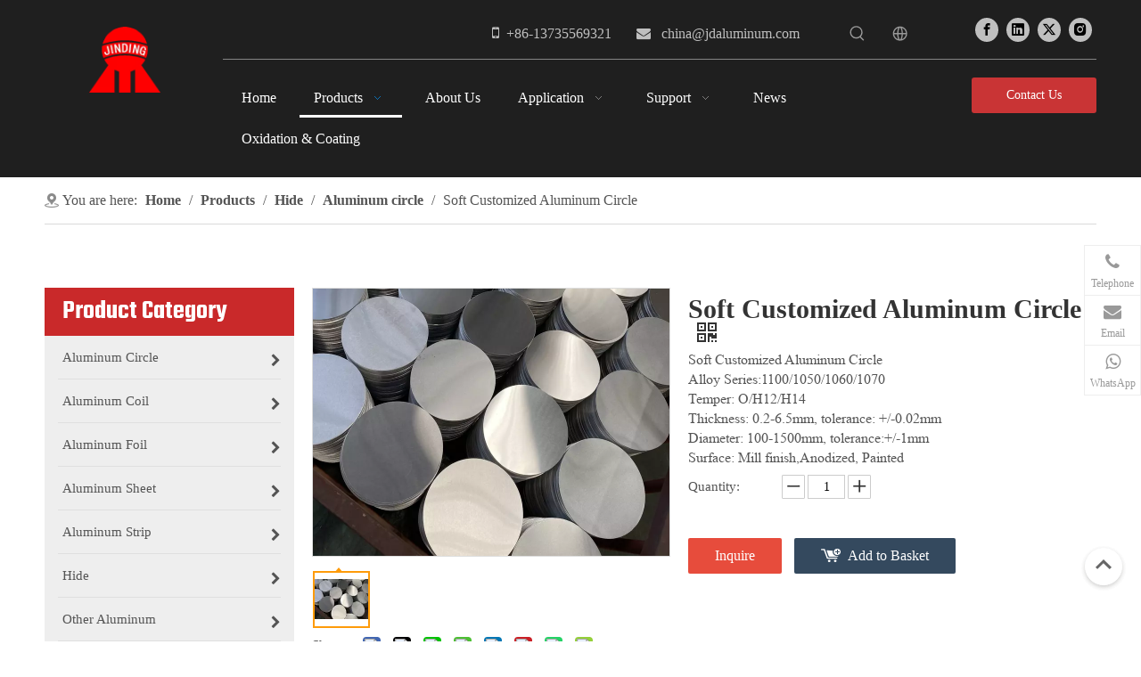

--- FILE ---
content_type: text/html;charset=utf-8
request_url: https://www.jinding-group.com/Soft-Customized-Aluminum-Circle-pd575448998.html
body_size: 59066
content:
<!DOCTYPE html> <html lang="en" prefix="og: http://ogp.me/ns#" style="height: auto;"> <head> <link rel="preconnect" href="https://ikrorwxhllnolk5p-static.micyjz.com"/> <link rel="preconnect" href="https://rjrorwxhllnolk5p-static.micyjz.com"/> <link rel="preconnect" href="https://jlrorwxhllnolk5p-static.micyjz.com"/> <script>document.write=function(e){documentWrite(document.currentScript,e)};function documentWrite(documenturrentScript,e){var i=document.createElement("span");i.innerHTML=e;var o=i.querySelectorAll("script");if(o.length)o.forEach(function(t){if(t.src&&t.src!=""){var script=document.createElement("script");script.src=t.src;document.body.appendChild(script)}});document.body.appendChild(i)}
window.onloadHack=function(func){if(!!!func||typeof func!=="function")return;if(document.readyState==="complete")func();else if(window.addEventListener)window.addEventListener("load",func,false);else if(window.attachEvent)window.attachEvent("onload",func,false)};</script> <title>Soft Customized Aluminum Circle - Buy Soft Customized Aluminum Disc, Soft Aluminum Circle, Pure Aluminum disk Product on Jinding Aluminium Group</title> <meta name="keywords" content="Soft Customized Aluminum Disc,Soft Aluminum Circle,Pure Aluminum disk,Bright Aluminum Circle"/> <meta name="description" content="Soft Customized Aluminum Circle, find complete details about Soft Customized Aluminum Circle, Soft Customized Aluminum Disc, Soft Aluminum Circle, Pure Aluminum disk - Jinding Aluminium Group"/> <link data-type="dns-prefetch" data-domain="jlrorwxhllnolk5p-static.micyjz.com" rel="dns-prefetch" href="//jlrorwxhllnolk5p-static.micyjz.com"> <link data-type="dns-prefetch" data-domain="ikrorwxhllnolk5p-static.micyjz.com" rel="dns-prefetch" href="//ikrorwxhllnolk5p-static.micyjz.com"> <link data-type="dns-prefetch" data-domain="rjrorwxhllnolk5p-static.micyjz.com" rel="dns-prefetch" href="//rjrorwxhllnolk5p-static.micyjz.com"> <link rel="amphtml" href="https://www.jinding-group.com/amp/Soft-Customized-Aluminum-Circle-pd575448998.html"/> <link rel="canonical" href="https://www.jinding-group.com/Soft-Customized-Aluminum-Circle-pd575448998.html"/> <meta http-equiv="X-UA-Compatible" content="IE=edge"/> <meta name="renderer" content="webkit"/> <meta http-equiv="Content-Type" content="text/html; charset=utf-8"/> <meta name="viewport" content="width=device-width, initial-scale=1, user-scalable=no"/> <link href="https://ikrorwxhllnolk5p-static.micyjz.com/cloud/lrBpoKmplrSRpjriqrqpip/30-800-800.jpg" as="image" rel="preload" fetchpriority="high"/> <link rel="icon" href="//ikrorwxhllnolk5p-static.micyjz.com/cloud/lpBpoKmplrSRljrkmnpriq/bitbug_favicon.ico"/> <link rel="preload" type="text/css" as="style" href="//ikrorwxhllnolk5p-static.micyjz.com/concat/dninKB92d5RaiSlqonmkplolonl/static/assets/widget/mobile_head/style02/style02.css,/static/assets/widget/mobile_head/css/headerStyles.css,/static/assets/widget/style/component/langBar/langBar.css,/static/assets/widget/style/component/follow/widget_setting_iconSize/iconSize24.css,/static/assets/style/bootstrap/cus.bootstrap.grid.system.css,/static/assets/style/fontAwesome/4.7.0/css/font-awesome.css,/static/assets/style/iconfont/iconfont.css,/static/assets/widget/script/plugins/gallery/colorbox/colorbox.css,/static/assets/style/bootstrap/cus.bootstrap.grid.system.split.css,/static/assets/widget/script/plugins/picture/animate.css,/static/assets/widget/style/component/pictureNew/widget_setting_description/picture.description.css,/static/assets/widget/style/component/pictureNew/public/public.css,/static/assets/widget/style/component/graphic/graphic.css,/static/assets/widget/script/plugins/tooltipster/css/tooltipster.css" onload="this.onload=null;this.rel='stylesheet'"/> <link rel="preload" type="text/css" as="style" href="//rjrorwxhllnolk5p-static.micyjz.com/concat/zqilKBt64dRhiSlqonmkplolonl/static/assets/widget/style/component/follow/public/public.css,/static/assets/widget/style/component/onlineService/public/public.css,/static/assets/widget/style/component/onlineService/widget_setting_showStyle/float.css,/static/assets/widget/style/component/onlineService/widget_setting_showStyle/style7.css,/static/assets/widget/style/component/separator/separator.css" onload="this.onload=null;this.rel='stylesheet'"/> <link rel="stylesheet" type="text/css" href="//ikrorwxhllnolk5p-static.micyjz.com/concat/dninKB92d5RaiSlqonmkplolonl/static/assets/widget/mobile_head/style02/style02.css,/static/assets/widget/mobile_head/css/headerStyles.css,/static/assets/widget/style/component/langBar/langBar.css,/static/assets/widget/style/component/follow/widget_setting_iconSize/iconSize24.css,/static/assets/style/bootstrap/cus.bootstrap.grid.system.css,/static/assets/style/fontAwesome/4.7.0/css/font-awesome.css,/static/assets/style/iconfont/iconfont.css,/static/assets/widget/script/plugins/gallery/colorbox/colorbox.css,/static/assets/style/bootstrap/cus.bootstrap.grid.system.split.css,/static/assets/widget/script/plugins/picture/animate.css,/static/assets/widget/style/component/pictureNew/widget_setting_description/picture.description.css,/static/assets/widget/style/component/pictureNew/public/public.css,/static/assets/widget/style/component/graphic/graphic.css,/static/assets/widget/script/plugins/tooltipster/css/tooltipster.css"/> <link rel="stylesheet" type="text/css" href="//rjrorwxhllnolk5p-static.micyjz.com/concat/zqilKBt64dRhiSlqonmkplolonl/static/assets/widget/style/component/follow/public/public.css,/static/assets/widget/style/component/onlineService/public/public.css,/static/assets/widget/style/component/onlineService/widget_setting_showStyle/float.css,/static/assets/widget/style/component/onlineService/widget_setting_showStyle/style7.css,/static/assets/widget/style/component/separator/separator.css"/> <link rel="preload" type="text/css" as="style" href="//rjrorwxhllnolk5p-static.micyjz.com/concat/8nikKB8e1gRciSoqqqqrlnnionl/static/assets/widget/style/component/prodSearchNew/prodSearchNew.css,/static/assets/widget/style/component/prodsearch/prodsearch.css,/static/assets/widget/style/component/langBar/langBar.css,/static/assets/widget/script/plugins/smartmenu/css/navigation.css,/static/assets/widget/style/component/button/button.css,/static/assets/widget/style/component/position/position.css,/static/assets/widget/style/component/prodGroupCategory/prodGroupCategory.css,/static/assets/widget/style/component/articlecategory/slightsubmenu.css,/static/assets/widget/style/component/prodGroupCategory/proGroupCategoryFix.css,/static/assets/widget/script/plugins/smartmenu/css/sm-core-css.css,/static/assets/widget/script/plugins/smartmenu/css/sm-clean/sm-clean.css,/static/assets/widget/style/component/proddetail/public/public.css,/static/assets/widget/style/component/proddetail/public/comment.css,/static/assets/widget/style/component/proddetail/label/label.css" onload="this.onload=null;this.rel='stylesheet'"/> <link rel="preload" type="text/css" as="style" href="//jlrorwxhllnolk5p-static.micyjz.com/concat/2pikKB2ayuRaiSoqqqqrlnnionl/static/assets/widget/style/component/orderList/public/public.css,/static/assets/widget/script/plugins/videojs/video-js.min.css,/static/assets/widget/script/plugins/select2/select2.css,/static/assets/widget/style/component/tiptap_richText/tiptap_richText.css,/static/assets/widget/script/plugins/easyzoom/css/easyzoom.css,/static/assets/widget/script/plugins/gallery/colorbox/colorbox.css,/static/assets/widget/script/plugins/owlcarousel/masterslider.css,/static/assets/widget/script/plugins/owlcarousel/style.css,/static/assets/widget/script/plugins/owlcarousel/ms-showcase2.css,/static/assets/widget/script/plugins/owlcarousel/owl.carousel.css,/static/assets/widget/style/component/proddetail/widget_style/style_2.css,/static/assets/widget/script/plugins/owlcarousel/owl.theme.css,/static/assets/widget/style/component/shoppingcartStatus/shoppingcartStatus.css,/static/assets/widget/script/plugins/slick/slick.css" onload="this.onload=null;this.rel='stylesheet'"/> <link rel="preload" type="text/css" as="style" href="//ikrorwxhllnolk5p-static.micyjz.com/concat/urijKBawedRfiSoqqqqrlnnionl/static/assets/widget/style/component/prodlistAsync/widget_style/style_11.css,/static/assets/widget/style/component/quicknavigation/quicknavigation.css,/static/assets/widget/style/component/form/form.css,/static/assets/widget/script/plugins/form/select2.css,/static/assets/widget/style/component/inquire/inquire.css,/static/assets/widget/script/plugins/air-datepicker/css/datepicker.css" onload="this.onload=null;this.rel='stylesheet'"/> <link rel="stylesheet" type="text/css" href="//rjrorwxhllnolk5p-static.micyjz.com/concat/8nikKB8e1gRciSoqqqqrlnnionl/static/assets/widget/style/component/prodSearchNew/prodSearchNew.css,/static/assets/widget/style/component/prodsearch/prodsearch.css,/static/assets/widget/style/component/langBar/langBar.css,/static/assets/widget/script/plugins/smartmenu/css/navigation.css,/static/assets/widget/style/component/button/button.css,/static/assets/widget/style/component/position/position.css,/static/assets/widget/style/component/prodGroupCategory/prodGroupCategory.css,/static/assets/widget/style/component/articlecategory/slightsubmenu.css,/static/assets/widget/style/component/prodGroupCategory/proGroupCategoryFix.css,/static/assets/widget/script/plugins/smartmenu/css/sm-core-css.css,/static/assets/widget/script/plugins/smartmenu/css/sm-clean/sm-clean.css,/static/assets/widget/style/component/proddetail/public/public.css,/static/assets/widget/style/component/proddetail/public/comment.css,/static/assets/widget/style/component/proddetail/label/label.css"/> <link rel="stylesheet" type="text/css" href="//jlrorwxhllnolk5p-static.micyjz.com/concat/2pikKB2ayuRaiSoqqqqrlnnionl/static/assets/widget/style/component/orderList/public/public.css,/static/assets/widget/script/plugins/videojs/video-js.min.css,/static/assets/widget/script/plugins/select2/select2.css,/static/assets/widget/style/component/tiptap_richText/tiptap_richText.css,/static/assets/widget/script/plugins/easyzoom/css/easyzoom.css,/static/assets/widget/script/plugins/gallery/colorbox/colorbox.css,/static/assets/widget/script/plugins/owlcarousel/masterslider.css,/static/assets/widget/script/plugins/owlcarousel/style.css,/static/assets/widget/script/plugins/owlcarousel/ms-showcase2.css,/static/assets/widget/script/plugins/owlcarousel/owl.carousel.css,/static/assets/widget/style/component/proddetail/widget_style/style_2.css,/static/assets/widget/script/plugins/owlcarousel/owl.theme.css,/static/assets/widget/style/component/shoppingcartStatus/shoppingcartStatus.css,/static/assets/widget/script/plugins/slick/slick.css"/> <link rel="stylesheet" type="text/css" href="//ikrorwxhllnolk5p-static.micyjz.com/concat/urijKBawedRfiSoqqqqrlnnionl/static/assets/widget/style/component/prodlistAsync/widget_style/style_11.css,/static/assets/widget/style/component/quicknavigation/quicknavigation.css,/static/assets/widget/style/component/form/form.css,/static/assets/widget/script/plugins/form/select2.css,/static/assets/widget/style/component/inquire/inquire.css,/static/assets/widget/script/plugins/air-datepicker/css/datepicker.css"/> <style>@media(min-width:990px){[data-type="rows"][data-level="rows"]{display:flex}}</style> <style id="speed3DefaultStyle">@supports not(aspect-ratio:1/1){.prodlist-wrap li .prodlist-cell{position:relative;padding-top:100%;width:100%}.prodlist-lists-style-13 .prod_img_a_t13,.prodlist-lists-style-12 .prod_img_a_t12,.prodlist-lists-style-nophoto-11 .prod_img_a_t12{position:unset !important;min-height:unset !important}.prodlist-wrap li .prodlist-picbox img{position:absolute;width:100%;left:0;top:0}}.piclist360 .prodlist-pic4-3 li .prodlist-display{max-width:100%}@media(max-width:600px){.prodlist-fix-num li{width:50% !important}}</style> <template id="appdStylePlace"></template> <link href="//rjrorwxhllnolk5p-static.micyjz.com/theme/injmKBpormRliSpormRllSolknRlqSSRrjljirminijnmir/style/style.css" type="text/css" rel="preload" as="style" onload="this.onload=null;this.rel='stylesheet'" data-theme="true"/> <link href="//rjrorwxhllnolk5p-static.micyjz.com/theme/injmKBpormRliSpormRllSolknRlqSSRrjljirminijnmir/style/style.css" type="text/css" rel="stylesheet"/> <style guid="u_0d5a93cae3eb4b798ee7afbaef37591a" emptyrender="true" placeholder="true" type="text/css"></style> <link href="//ikrorwxhllnolk5p-static.micyjz.com/site-res/rlknKBpormRllSolknRljSljqrnqRliSpormmnRljSjrrnjliorjknRjiSlqonrlkkrjrrSRil.css?1745639484656" rel="preload" as="style" onload="this.onload=null;this.rel='stylesheet'" data-extstyle="true" type="text/css" data-extattr="20250426120532"/> <link href="//ikrorwxhllnolk5p-static.micyjz.com/site-res/rlknKBpormRllSolknRljSljqrnqRliSpormmnRljSjrrnjliorjknRjiSlqonrlkkrjrrSRil.css?1745639484656" data-extattr="20250426120532" type="text/css" rel="stylesheet"/> <template data-js-type='style_respond' data-type='inlineStyle'></template> <template data-js-type='style_head' data-type='inlineStyle'><style guid='90f1e85f-7aa3-4b3a-b314-f2fbe49bf1eb' pm_pageStaticHack='' jumpName='head' pm_styles='head' type='text/css'>.sitewidget-langBar-20220628160205 .sitewidget-bd .front-icon-box.icon-style i{font-size:20px;color:#a7a7a7 !important}.sitewidget-langBar-20220628160205 .sitewidget-bd .style21 #zrUqylmjTZtO-lang-drop-arrow{color:#333 !important}.sitewidget-langBar-20220628160205 .sitewidget-bd .style21 .lang-menu .lang-item a{color:#333 !important}.sitewidget-langBar-20220628160205 .sitewidget-bd .icon-style-i{font-size:20px;color:#a7a7a7 !important}.sitewidget-langBar-20220628160205 .sitewidget-bd .lang-bar.style18.lang-style .lang-dropdown .block-iconbaseline-down{color:#333 !important}.sitewidget-langBar-20220628160205 .sitewidget-bd .lang-bar.style18.lang-style .lang-dropdown .lang-selected{color:#333 !important}.sitewidget-langBar-20220628160205 .sitewidget-bd .lang-bar.style18.lang-style .lang-dropdown .lang-menu a{color:#333 !important}.sitewidget-langBar-20220628160205 .sitewidget-bd .lang-bar.style18.lang-style .lang-dropdown .lang-menu{border-color:#333 !important}.sitewidget-langBar-20220628160205 .sitewidget-bd .lang-bar.style21.lang-style .lang-dropdown .lang-menu .menu-close-btn i{background:#333 !important}.sitewidget-langBar-20220628160205 .sitewidget-bd .front-icon-box i{font-size:20px;color:#999 !important}.sitewidget-langBar-20220628160205 .sitewidget-bd .front-icon-box.icon-style i{font-size:20px;color:#999 !important}.sitewidget-langBar-20220628160205 .sitewidget-bd .front-icon-box i:hover{color:#333 !important}.sitewidget-langBar-20220628160205.sitewidget-langBar .lang-bar.style20 .lang-dropdown .lang-item{padding:4px 10px 6px 10px}.sitewidget-langBar-20220628160205 .lang-bar .lang-dropdown-front-icon{background:unset !important}.sitewidget-button-20220628160833 .backstage-component-btn{box-shadow:0}.button-left-animate i{position:absolute;left:15px;top:50%;transform:translateY(-50%)}.sitewidget-button-20220628160833 a.backstage-component-btncolor{background-color:#c93435;color:#fff;border-top-left-radius:3px;border-top-right-radius:3px;border-bottom-left-radius:3px;border-bottom-right-radius:3px;border-color:#333;border-style:solid;border-width:0;box-sizing:content-box}.sitewidget-button-20220628160833 a.backstage-component-btndefault{border-style:solid;border-width:1px;border-radius:3px}.sitewidget-button-20220628160833 a.backstage-component-btncolorActive{background-image:none;background-color:!important;color:!important;border-top-left-radius:3px;border-top-right-radius:3px;border-bottom-left-radius:3px;border-bottom-right-radius:3px;border-color:#333;border-style:solid;border-width:0;height:auto !important}.sitewidget-button-20220628160833 a.backstage-component-btncolorhover:hover{background-image:none;background-color:#fff;color:#c93435;border-top-left-radius:3px;border-top-right-radius:3px;border-bottom-left-radius:3px;border-bottom-right-radius:3px;border-color:#333;border-style:solid;border-width:0}.sitewidget-prodCategory-20220629181849 .sitewidget-bd ul li.on>a,.sitewidget-prodCategory-20220629181849 .sitewidget-bd ul.sm li.on>a{color:#2aa7ea}.sitewidget-prodDetail-20141127140104 .proddetail-wrap .video-js video{height:100% !important}.sitewidget-prodDetail-20141127140104 .prodetail-slider .prod-pic-item .prodetail-slider-btn{color:black}.sitewidget-prodDetail-20141127140104 .ms-skin-default .ms-nav-next,.sitewidget-prodDetail-20141127140104 .ms-skin-default .ms-nav-prev{color:black}.sitewidget-prodDetail-20141127140104 .pro-this-prodBrief table{max-width:100%}.sitewidget-prodDetail-20141127140104 #orderModel{display:inline-block}.sitewidget-prodDetail-20141127140104 #paypalBtn #paypal-button-container{padding:0}.sitewidget-prodDetail-20141127140104 #paypalBtn #paypal-button-container .paypal-buttons>iframe.component-frame{z-index:1}.sitewidget-prodDetail-20141127140104 .switch3D{bottom:calc(24px + 114px)}@media(max-width:500px){.sitewidget-prodDetail-20141127140104 .switch3D{bottom:calc(24px + 28px)}}.new-threed-box{position:fixed;top:50%;left:50%;transform:translate(-50%,-50%);box-shadow:0 0 20px 0 rgba(0,0,0,0.2);z-index:10000000000000;line-height:1;border-radius:10px}.new-threed-box iframe{width:950px;height:720px;max-width:100vw;max-height:100vh;border-radius:10px;border:0}.new-threed-box iframe .only_full_width{display:block !important}.new-threed-box .close{position:absolute;right:11px;top:12px;width:18px;height:18px;cursor:pointer}@media(max-width:800px){.new-threed-box iframe{width:100vw;height:100vh;border-radius:0}.new-threed-box{border-radius:0}}.sitewidget-prodDetail-20141127140104 .sitewidget-bd .tinymce-render-box *{all:revert-layer}.sitewidget-prodDetail-20141127140104 .sitewidget-bd .tinymce-render-box img{vertical-align:middle;max-width:100%}.sitewidget-prodDetail-20141127140104 .sitewidget-bd .tinymce-render-box iframe{max-width:100%}.sitewidget-prodDetail-20141127140104 .sitewidget-bd .tinymce-render-box table{border-collapse:collapse}.sitewidget-prodDetail-20141127140104 .sitewidget-bd .tinymce-render-box *{margin:0}.sitewidget-prodDetail-20141127140104 .sitewidget-bd .tinymce-render-box table:not([cellpadding]) td,.sitewidget-prodDetail-20141127140104 .sitewidget-bd .tinymce-render-box table:not([cellpadding]) th{padding:.4rem}.sitewidget-prodDetail-20141127140104 .sitewidget-bd .tinymce-render-box table[border]:not([border="0"]):not([style*=border-width]) td,.sitewidget-prodDetail-20141127140104 .sitewidget-bd .tinymce-render-box table[border]:not([border="0"]):not([style*=border-width]) th{border-width:1px}.sitewidget-prodDetail-20141127140104 .sitewidget-bd .tinymce-render-box table[border]:not([border="0"]):not([style*=border-style]) td,.sitewidget-prodDetail-20141127140104 .sitewidget-bd .tinymce-render-box table[border]:not([border="0"]):not([style*=border-style]) th{border-style:solid}.sitewidget-prodDetail-20141127140104 .sitewidget-bd .tinymce-render-box table[border]:not([border="0"]):not([style*=border-color]) td,.sitewidget-prodDetail-20141127140104 .sitewidget-bd .tinymce-render-box table[border]:not([border="0"]):not([style*=border-color]) th{border-color:#ccc}.sitewidget-prodDetail-20141127140104 .sitewidget-bd h1.this-description-name{font-size:30px;line-height:27px;letter-spacing:0;text-align:left;color:#333;font-weight:bold}.sitewidget-prodDetail-20141127140104 .prod_member_desc{position:relative}.sitewidget-prodDetail-20141127140104 .prod_member_desc .prod_member_desc_pop{display:none;position:absolute;border:1px solid #ccc;background:#fff;width:300px;border-radius:6px;padding:5px 8px;left:0;z-index:1000}.sitewidget-prodDetail-20141127140104 .prod_member_desc .prod_member_desc_icon{margin:0 1px;width:12px;height:12px;cursor:pointer;transform:translateY(-4px)}.sitewidget-form-20220628193950 #formsubmit{pointer-events:none}.sitewidget-form-20220628193950 #formsubmit.releaseClick{pointer-events:unset}.sitewidget-form-20220628193950 .form-horizontal input,.sitewidget-form-20220628193950 .form-horizontal span:not(.select2-selection--single),.sitewidget-form-20220628193950 .form-horizontal label,.sitewidget-form-20220628193950 .form-horizontal .form-builder button{height:30px !important;line-height:30px !important}.sitewidget-form-20220628193950 .uploadBtn{padding:4px 15px !important;height:30px !important;line-height:30px !important}.sitewidget-form-20220628193950 select,.sitewidget-form-20220628193950 input[type="text"],.sitewidget-form-20220628193950 input[type="password"],.sitewidget-form-20220628193950 input[type="datetime"],.sitewidget-form-20220628193950 input[type="datetime-local"],.sitewidget-form-20220628193950 input[type="date"],.sitewidget-form-20220628193950 input[type="month"],.sitewidget-form-20220628193950 input[type="time"],.sitewidget-form-20220628193950 input[type="week"],.sitewidget-form-20220628193950 input[type="number"],.sitewidget-form-20220628193950 input[type="email"],.sitewidget-form-20220628193950 input[type="url"],.sitewidget-form-20220628193950 input[type="search"],.sitewidget-form-20220628193950 input[type="tel"],.sitewidget-form-20220628193950 input[type="color"],.sitewidget-form-20220628193950 .uneditable-input{height:30px !important}.sitewidget-form-20220628193950.sitewidget-inquire .control-group .controls .select2-container .select2-selection--single .select2-selection__rendered{height:30px !important;line-height:30px !important}.sitewidget-form-20220628193950 textarea.cus-message-input{min-height:30px !important}.sitewidget-form-20220628193950 .add-on,.sitewidget-form-20220628193950 .add-on{height:30px !important;line-height:30px !important}.sitewidget-form-20220628193950 .input-valid-bg{background:#ffece8 !important;outline:0}.sitewidget-form-20220628193950 .input-valid-bg:focus{background:#fff !important;border:1px solid #f53f3f !important}.sitewidget-form-20220628193950 #formsubmit{border:0 solid #2e6da4;border-radius:4px;background:#c9292a;color:#fff;font-size:14px;width:100%;height:41px}.sitewidget-form-20220628193950 #formsubmit:hover{border:0 solid #204d74;border-radius:4px;background:#333;color:#fff;font-size:14px}.sitewidget-form-20220628193950 #formreset{width:100%;font-size:14px;height:41px}.sitewidget-form-20220628193950 #formreset:hover{font-size:14px}.sitewidget-form-20220628193950 .submitGroup .controls{text-align:left}.sitewidget-form-20220628193950 .multiple-parent input[type='checkbox']+label:before{content:"";display:inline-block;width:12px;height:12px;border:1px solid #888;border-radius:3px;margin-right:6px;margin-left:6px;transition-duration:.2s}.sitewidget-form-20220628193950 .multiple-parent input[type='checkbox']:checked+label:before{width:50%;border-color:#888;border-left-color:transparent;border-top-color:transparent;-webkit-transform:rotate(45deg) translate(1px,-4px);transform:rotate(45deg) translate(1px,-4px);margin-right:12px;width:6px}.sitewidget-form-20220628193950 .multiple-parent input[type="checkbox"]{display:none}.sitewidget-form-20220628193950 .multiple-parent{display:none;width:100%}.sitewidget-form-20220628193950 .multiple-parent ul{list-style:none;width:100%;text-align:left;border-radius:4px;padding:10px 5px;box-sizing:border-box;height:auto;overflow-x:hidden;overflow-y:scroll;box-shadow:0 4px 5px 0 rgb(0 0 0 / 14%),0 1px 10px 0 rgb(0 0 0 / 12%),0 2px 4px -1px rgb(0 0 0 / 30%);background-color:#fff;margin:2px 0 0 0;border:1px solid #ccc;box-shadow:1px 1px 2px rgb(0 0 0 / 10%) inset}.sitewidget-form-20220628193950 .multiple-parent ul::-webkit-scrollbar{width:2px;height:4px}.sitewidget-form-20220628193950 .multiple-parent ul::-webkit-scrollbar-thumb{border-radius:5px;-webkit-box-shadow:inset 0 0 5px rgba(0,0,0,0.2);background:#4e9e97}.sitewidget-form-20220628193950 .multiple-parent ul::-webkit-scrollbar-track{-webkit-box-shadow:inset 0 0 5px rgba(0,0,0,0.2);border-radius:0;background:rgba(202,202,202,0.23)}.sitewidget-form-20220628193950 .multiple-select{width:100%;height:auto;min-height:40px;line-height:40px;border-radius:4px;padding-right:10px;padding-left:10px;box-sizing:border-box;overflow:hidden;background-size:auto 80%;border:1px solid #ccc;box-shadow:1px 1px 2px rgb(0 0 0 / 10%) inset;background-color:#fff;position:relative}.sitewidget-form-20220628193950 .multiple-select:after{content:'';position:absolute;top:50%;right:6px;width:0;height:0;border:8px solid transparent;border-top-color:#888;transform:translateY(calc(-50% + 4px));cursor:pointer}.sitewidget-form-20220628193950 .multiple-select span{line-height:28px;color:#666}.sitewidget-form-20220628193950 .multiple-parent label{color:#333;display:inline-flex;align-items:center;height:30px;line-height:22px;padding:0}.sitewidget-form-20220628193950 .select-content{display:inline-block;border-radius:4px;line-height:23px;margin:2px 2px 0 2px;padding:0 3px;border:1px solid #888;height:auto}.sitewidget-form-20220628193950 .select-delete{cursor:pointer}.sitewidget-form-20220628193950 select[multiple]{display:none}</style></template> <template data-js-type='style_respond' data-type='inlineStyle'></template> <template data-js-type='style_head' data-type='inlineStyle'></template> <script data-ignoreminify="true">
	function loadInlineStyle(){
		var allInlineStyle = document.querySelectorAll("template[data-type='inlineStyle']");
		var length = document.querySelectorAll("template[data-type='inlineStyle']").length;
		for(var i = 0;i < length;i++){
			var style = allInlineStyle[i].innerHTML;
			allInlineStyle[i].outerHTML = style;
		}
	}
loadInlineStyle();

  </script> <link rel="preload" as="style" onload="this.onload=null;this.rel=&quot;stylesheet&quot;" href="https://fonts.googleapis.com/css?family=Teko:600,700&amp;display=swap" data-type="1" type="text/css" media="all"/> <script type="text/javascript" data-src="//jlrorwxhllnolk5p-static.micyjz.com/static/t-oiBpBKwKnkzwsp7n/assets/script/jquery-1.11.0.concat.js"></script> <script type="text/javascript" data-src="//ld-analytics.micyjz.com/ljinKBolknRlrSSRRQRijSjimnlr/ltm-web.js?v=1745640332000"></script> <script type="text/x-delay-ids" data-type="delayIds" data-device="pc" data-xtype="0" data-delayids="[186750944,186745744,186749444,186746024,186752284,186745804,186749614,186746334,187005894,186744774,187005884,187005934,187005864,186793024,186792934,186793094,230911014,186793284,186792904,186792974,186793294,186793174,187093904,186792884,186793274,186793144,186792894,186793244]"></script> <script async="" src="https://www.googletagmanager.com/gtag/js?id=G-5QNBNJ32T4"></script> <script>window.dataLayer=window.dataLayer||[];function gtag(){dataLayer.push(arguments)}gtag("js",new Date);gtag("config","G-5QNBNJ32T4");</script> <meta name="yandex-verification" content="4b768ef12ef2c6a2"/> <meta name="msvalidate.01" content="81856BEDD3EDEA5D305D794F5A604E12"/> <script>(function(w,d,s,l,i){w[l]=w[l]||[];w[l].push({"gtm.start":(new Date).getTime(),event:"gtm.js"});var f=d.getElementsByTagName(s)[0],j=d.createElement(s),dl=l!="dataLayer"?"\x26l\x3d"+l:"";j.async=true;j.src="https://www.googletagmanager.com/gtm.js?id\x3d"+i+dl;setTimeout(function(){f.parentNode.insertBefore(j,f)},8E3)})(window,document,"script","dataLayer","GTM-M8CSRVR");</script> <script guid="662d0b96-32bf-4ef6-9d88-1a0c697b2bd5" pm_pagestatichack="true" jumpname="head" pm_scripts="head" type="text/javascript">try{(function(window,undefined){var phoenixSite=window.phoenixSite||(window.phoenixSite={});phoenixSite.lanEdition="EN_US";var page=phoenixSite.page||(phoenixSite.page={});page.cdnUrl="//ikrorwxhllnolk5p-static.micyjz.com";page.siteUrl="https://www.jinding-group.com";page.lanEdition=phoenixSite.lanEdition;page._menu_prefix="";page._menu_trans_flag="";page._captcha_domain_prefix="captcha.c";page._pId="hLKfhrZpmRkE";phoenixSite._sViewMode="true";phoenixSite._templateSupport="false";phoenixSite._singlePublish=
"false"})(this)}catch(e){try{console&&console.log&&console.log(e)}catch(e){}};</script> <script id="u_15e8ad16908e4a71b31a05b21a535a50" guid="u_15e8ad16908e4a71b31a05b21a535a50" pm_script="init_top" type="text/javascript">try{(function(window,undefined){var datalazyloadDefaultOptions=window.datalazyloadDefaultOptions||(window.datalazyloadDefaultOptions={});datalazyloadDefaultOptions["version"]="3.0.0";datalazyloadDefaultOptions["isMobileViewer"]="false";datalazyloadDefaultOptions["hasCLSOptimizeAuth"]="false";datalazyloadDefaultOptions["_version"]="3.0.0";datalazyloadDefaultOptions["isPcOptViewer"]="false"})(this);(function(window,undefined){window.__ph_optSet__='{"loadImgType":"0","isOpenFlagUA":true,"v30NewMode":"1","idsVer":"1","docReqType":"0","docDecrease":"1","docCallback":"1"}'})(this)}catch(e){try{console&&
console.log&&console.log(e)}catch(e){}};</script> <link rel="stylesheet" type="text/css" href="//rjrorwxhllnolk5p-static.micyjz.com/optimization/hLKfhrZpmRkE/0/directoryTranslateLangBar1.css?_=1767858009678"/> <script id="u_0cba7d80c8234038b77166aad374ce0a" guid="u_0cba7d80c8234038b77166aad374ce0a" type="text/javascript">try{var thisUrl=location.host;var referUrl=document.referrer;if(referUrl.indexOf(thisUrl)==-1)localStorage.setItem("landedPage",document.URL)}catch(e){try{console&&console.log&&console.log(e)}catch(e){}};</script> <link rel="alternate" hreflang="ar" href="https://sa.jinding-group.com/%D8%AF%D8%A7%D8%A6%D8%B1%D8%A9-%D8%A7%D9%84%D8%A3%D9%84%D9%88%D9%85%D9%86%D9%8A%D9%88%D9%85-%D8%A7%D9%84%D9%85%D8%AE%D8%B5%D8%B5%D8%A9-%D9%84%D9%8A%D9%86%D8%A9-pd532462998.html"/> <link rel="alternate" hreflang="ru" href="https://ru.jinding-group.com/%D0%9C%D1%8F%D0%B3%D0%BA%D0%B8%D0%B9-%D0%B8%D0%BD%D0%B4%D0%B8%D0%B2%D0%B8%D0%B4%D1%83%D0%B0%D0%BB%D1%8C%D0%BD%D1%8B%D0%B9-%D0%B0%D0%BB%D1%8E%D0%BC%D0%B8%D0%BD%D0%B8%D0%B5%D0%B2%D1%8B%D0%B9-%D0%BA%D1%80%D1%83%D0%B3-pd523852998.html"/> <link rel="alternate" hreflang="en" href="https://www.jinding-group.com/Soft-Customized-Aluminum-Circle-pd575448998.html"/> <link rel="alternate" hreflang="fr" href="https://fr.jinding-group.com/Cercle-en-aluminium-souple-personnalis%C3%A9-pd572162998.html"/> <link rel="alternate" hreflang="zh-CN" href="https://cn.jinding-group.com/pd531762998.html"/> <link rel="alternate" hreflang="es" href="https://es.jinding-group.com/C%C3%ADrculo-de-aluminio-suave-personalizado-pd593552998.html"/> <link rel="alternate" hreflang="x-default" href="https://www.jinding-group.com/Soft-Customized-Aluminum-Circle-pd575448998.html"/> </head> <body class=" frontend-body-canvas "> <template data-js-type="globalBody" data-type="code_template"> <noscript> <iframe src="https://www.googletagmanager.com/ns.html?id=GTM-M8CSRVR" height="0" width="0" style="display:none;visibility:hidden"></iframe> </noscript> </template> <div id="backstage-headArea" headflag="1" class="hideForMobile"> <div class="outerContainer" data-mobilebg="true" id="outerContainer_1656403813557" data-type="outerContainer" data-level="rows"> <div class="container" data-type="container" data-level="rows" cnttype="backstage-container-mark" data-module-radio="2" data-module-width="1440" data-module-set="true"> <style id="outerContainer_1656403813557_moduleStyle">@media(min-width:1200px){#outerContainer_1656403813557 div[data-type="container"]{max-width:1440px;padding-left:40px;padding-right:40px;box-sizing:border-box}}</style> <div class="row" data-type="rows" data-level="rows" data-attr-xs="null" data-attr-sm="null"> <div class="col-md-2" id="column_1656404080880" data-type="columns" data-level="columns"> <div id="location_1656404080881" data-type="locations" data-level="rows"> <div class="backstage-stwidgets-settingwrap" scope="0" settingid="BuKLIQwZFHEj" id="component_BuKLIQwZFHEj" relationcommonid="hLKfhrZpmRkE" classattr="sitewidget-logo-20220628155151"> <div class="sitewidget-pictureNew sitewidget-logo sitewidget-logo-20220628155151"> <div class="sitewidget-bd"> <script type="application/ld+json">{"@context":"https://schema.org","@type":"Organization","url":"//jlrorwxhllnolk5p-static.micyjz.com","logo":"//ikrorwxhllnolk5p-static.micyjz.com/cloud/lrBpoKmplrSRljojmnomim/weitubeifen.png"}
           </script> <div class="picture-resize-wrap " style="position: relative; width: 100%; text-align: center; "> <span class="picture-wrap pic-style-default 666 " data-ee="" id="picture-wrap-BuKLIQwZFHEj" style="display: inline-block; position: relative;max-width: 100%;"> <a class="imgBox mobile-imgBox" style="display: inline-block; position: relative;max-width: 100%;" href="/index.html"> <img class="img-default-bgc" data-src="//ikrorwxhllnolk5p-static.micyjz.com/cloud/lrBpoKmplrSRljojmnomim/weitubeifen.png" src="//ikrorwxhllnolk5p-static.micyjz.com/cloud/lrBpoKmplrSRljojmnomim/weitubeifen.png" alt="位图备份 3" title="" phoenixlazyload="true"/> </a> </span> </div> </div> </div> </div> <script type="text/x-delay-script" data-id="BuKLIQwZFHEj" data-jslazyloadtype="1" data-alias="logo" data-jslazyload="true" data-type="component" data-jsdepand="[&quot;//ikrorwxhllnolk5p-static.micyjz.com/static/t-lkBpBKkKlplwsz7r/assets/widget/script/plugins/jquery.lazyload.js&quot;,&quot;//rjrorwxhllnolk5p-static.micyjz.com/static/t-ilBoBKrKlwrolo7m/assets/widget/script/compsettings/comp.logo.settings.js&quot;]" data-jsthreshold="5" data-cssdepand="" data-cssthreshold="5">(function(window,$,undefined){try{(function(window,$,undefined){var respSetting={},temp;$(function(){$("#picture-wrap-BuKLIQwZFHEj").on("webkitAnimationEnd webkitTransitionEnd mozAnimationEnd MSAnimationEnd oanimationend animationend",function(){var rmClass="animated bounce zoomIn pulse rotateIn swing fadeIn bounceInDown bounceInLeft bounceInRight bounceInUp fadeInDownBig fadeInLeftBig fadeInRightBig fadeInUpBig zoomInDown zoomInLeft zoomInRight zoomInUp";$(this).removeClass(rmClass)});var version=
$.trim("20200313131553");if(!!!version)version=undefined;if(phoenixSite.phoenixCompSettings&&typeof phoenixSite.phoenixCompSettings.logo!=="undefined"&&phoenixSite.phoenixCompSettings.logo.version==version&&typeof phoenixSite.phoenixCompSettings.logo.logoLoadEffect=="function"){phoenixSite.phoenixCompSettings.logo.logoLoadEffect("BuKLIQwZFHEj",".sitewidget-logo-20220628155151","","",respSetting);if(!!phoenixSite.phoenixCompSettings.logo.version&&phoenixSite.phoenixCompSettings.logo.version!="1.0.0")loadAnimationCss();
return}var resourceUrl="//jlrorwxhllnolk5p-static.micyjz.com/static/assets/widget/script/compsettings/comp.logo.settings.js?_\x3d1745639484656";if(phoenixSite&&phoenixSite.page){var cdnUrl=phoenixSite.page.cdnUrl;if(cdnUrl&&cdnUrl!="")resourceUrl=cdnUrl+"/static/assets/widget/script/compsettings/comp.logo.settings.js?_\x3d1745639484656"}var callback=function(){phoenixSite.phoenixCompSettings.logo.logoLoadEffect("BuKLIQwZFHEj",".sitewidget-logo-20220628155151","","",respSetting);if(!!phoenixSite.phoenixCompSettings.logo.version&&
phoenixSite.phoenixCompSettings.logo.version!="1.0.0")loadAnimationCss()};if(phoenixSite.cachedScript)phoenixSite.cachedScript(resourceUrl,callback());else $.getScript(resourceUrl,callback())});function loadAnimationCss(){var link=document.createElement("link");link.rel="stylesheet";link.type="text/css";link.href="//ikrorwxhllnolk5p-static.micyjz.com/static/assets/widget/script/plugins/picture/animate.css?1745639484656";var head=document.getElementsByTagName("head")[0];head.appendChild(link)}try{loadTemplateImg("sitewidget-logo-20220628155151")}catch(e){try{console&&
(console.log&&console.log(e))}catch(e){}}})(window,jQuery)}catch(e){try{console&&console.log&&console.log(e)}catch(e){}}})(window,$);</script> </div> </div> <div class="col-md-10" id="column_1656403810952" data-type="columns" data-level="columns"> <div class="row" data-type="rows" data-level="rows"> <div class="col-md-8" id="column_1656404071542" data-type="columns" data-level="columns"> <div id="location_1656404071546" data-type="locations" data-level="rows"> <div class="backstage-stwidgets-settingwrap " id="component_pCfVSvctGUWE" data-scope="0" data-settingid="pCfVSvctGUWE" data-relationcommonid="hLKfhrZpmRkE" data-classattr="sitewidget-text-20220628155724"> <div class="sitewidget-text sitewidget-text-20220628155724 sitewidget-olul-liststyle"> <div class=" sitewidget-bd "> <div style="text-align: right;"> <span style="font-size:18px;"><i class="fa"></i></span>&nbsp; +86-13735569321&nbsp; &nbsp; &nbsp;&nbsp; <span><i class="fa"></i></span>&nbsp;&nbsp; <a href="mailto:china@jdaluminum.com" rel="nofollow">china@jdaluminum.com</a> </div> </div> </div> <script type="text/x-delay-script" data-id="pCfVSvctGUWE" data-jslazyloadtype="1" data-alias="text" data-jslazyload="true" data-type="component" data-jsdepand="[&quot;//rjrorwxhllnolk5p-static.micyjz.com/static/t-iiBpBKzKqwjngw7l/assets/widget/script/compsettings/comp.text.settings.js&quot;]" data-jsthreshold="5" data-cssdepand="" data-cssthreshold="5">(function(window,$,undefined){})(window,$);</script> <template data-type="js_template" data-settingid="pCfVSvctGUWE"> <script id="u_1548bd919fa745ac93f74d36299417ca" guid="u_1548bd919fa745ac93f74d36299417ca" type="text/javascript">try{$(function(){$(".sitewidget-text-20220628155724 .sitewidget-bd a").each(function(){if($(this).attr("href"))if($(this).attr("href").indexOf("#")!=-1){console.log("anchor-link",$(this));$(this).attr("anchor-link","true")}})})}catch(e){try{console&&console.log&&console.log(e)}catch(e){}};</script> </template> </div> </div> </div> <div class="col-md-1" id="column_1656404075422" data-type="columns" data-level="columns"> <div id="location_1656404075423" data-type="locations" data-level="rows"> <div class="backstage-stwidgets-settingwrap " scope="0" settingid="rUABybRjliDt" id="component_rUABybRjliDt" relationcommonid="hLKfhrZpmRkE" classattr="sitewidget-prodSearchNew-20220628160056"> <div class="sitewidget-searchNew sitewidget-prodSearchNew sitewidget-prodSearchNew-20220628160056 prodWrap"> <style type="text/css">
	.sitewidget-searchNew .search-box-wrap input[type="text"],.sitewidget-searchNew .search-box-wrap button {
		box-sizing: border-box;
		border: 0;
		display: block;
		background: 0;
		padding: 0;
		margin: 0;
	}
	.sitewidget-searchNew .insideLeft-search-box .search-box .search-fix-wrap .flex-wrap{
		display: flex;
		width: 100%;
		/*border: 1px solid rgb(221, 221, 221);*/
	}
	.sitewidget-searchNew .insideLeft-search-box .search-box .search-fix-wrap input[type="text"] {
		width: 100%;
	}
	.sitewidget-searchNew .insideLeft-search-box .search-box .search-fix-wrap .flex-wrap .input{
		flex: 1;
	}
	.sitewidget-searchNew .insideLeft-search-box .search-box .search-fix-wrap {
		position: relative
	}
	.sitewidget-searchNew .insideLeft-search-box .search-box .search-fix-wrap .search-svg {
		position: absolute;
		top: 0;
		left: 0px;
		display: flex;
		justify-content: center;
		align-items: center;
	}

	.prodDiv.margin20{
		margin-top:20px;
	}
	/*关键词设置*/
			@media(min-width: 501px) {
			.sitewidget-prodSearchNew-20220628160056 .slideLeft-search-box-prodDiv {
				left: auto;
				right:  96px;
			}
		}
		.sitewidget-searchNew .slideLeftRight-search-box .search-box .serachbod{border:none !important;}
		.sitewidget-searchNew .slideLeftRight-search-box .search-keywords { display: none; }
.sitewidget-searchNew .slideLeftRight-search-box.search-box-wrap { position: relative; }
.sitewidget-searchNew .slideLeftRight-search-box .search-icon-btn { position: absolute;  right: 0;  top: 0;  z-index: 1;
background-image: url([data-uri]) \9; background-repeat: no-repeat \9; background-position: center center \9; }/*  url(../images/prodsearch/search-icon-white-20.png)  */
.sitewidget-searchNew .slideLeftRight-search-box .search-box { /*  z-index: 999;  */ position: absolute; top: 0; right: 0;
	-webkit-transition: width 0.4s; -moz-transition: width 0.4s; -ms-transition: width 0.4s; -o-transition: width 0.4s; transition: width 0.4s; }
.sitewidget-searchNew .slideLeftRight-search-box .search-box .search-fix-wrap { position: relative; overflow: hidden;
	-webkit-transition: margin-right 0.4s; -moz-transition: margin-right 0.4s; -ms-transition: margin-right 0.4s; -o-transition: margin-right 0.4s; transition: margin-right 0.4s; }
.sitewidget-searchNew .slideLeftRight-search-box .search-box .search-fix-wrap input[type="text"] { padding-right: 0px; width:100%; text-indent: 8px; }
.sitewidget-searchNew .slideLeftRight-search-box .search-box .search-fix-wrap button { position: absolute; top: 0; }
.sitewidget-searchNew .slideLeftRight-search-box .search-box .search-fix-wrap button {  /*+top: 1px;*/
background-image: url([data-uri]) \9; background-repeat: no-repeat \9; background-position: center center \9; } /*   IE7 Hack   *//*  url(../images/prodsearch/search-icon-white-20.png)  */
.sitewidget-searchNew .slideLeftRight-search-box .search-close-btn {font-weight: 400; display: block; /*  z-index: 1000;  */ position: absolute; top: 0; right: 0; width: 0; text-align: center;
 font-family: none;
	display: none;
	text-decoration: none;
    font-style: normal;
	-webkit-transition: width 0.4s; -moz-transition: width 0.4s; -ms-transition: width 0.4s; -o-transition: width 0.4s; transition: width 0.4s; }
.sitewidget-searchNew .slideLeftRight-search-box .search-box.open .search-fix-wrap { position: relative; }
@media(max-width: 500px) {
	.sitewidget-searchNew .slideLeftRight-search-box .search-box.open { width: 100%!important; }
}
		.sitewidget-prodSearchNew-20220628160056 .slideLeftRight-search-box.search-box-wrap {
			height: 36px;
		}
		.sitewidget-prodSearchNew-20220628160056 .slideLeftRight-search-box .search-icon-btn {
			width: 36px;
			height: 36px;
			background-color: transparent;
			border-radius: 0 50px 50px 0;
		}
		.sitewidget-prodSearchNew-20220628160056 .slideLeftRight-search-box .search-box {
			width: 36px;
		}
		.sitewidget-prodSearchNew-20220628160056 .slideLeftRight-search-box .search-box .search-fix-wrap {
			margin-right: 36px;

		}
	.sitewidget-prodSearchNew-20220628160056 .slideLeftRight-search-box .search-box .search-fix-wrap .inner-container{
		position: relative;
		height: unset;
		overflow: unset;
	}
	.sitewidget-prodSearchNew-20220628160056 .slideLeftRight-search-box .search-box .search-fix-wrap{
		display: flex;
	}
		.sitewidget-prodSearchNew-20220628160056 .slideLeftRight-search-box .search-box .search-fix-wrap input[type="text"] {
			height: 36px;
			line-height: 36px;
			font-size: 14px;
			color: rgb(51, 51, 51);
			/*border: 1px solid rgb(221, 221, 221);*/
			/*border-radius: 50px;*/
		}

	.sitewidget-prodSearchNew-20220628160056 .slideLeftRight-search-box .search-box.open form{
		background-color: rgb(255, 255, 255);
		border: 1px solid rgb(221, 221, 221);
		border-radius: 50px;
	}
		/*阿拉伯语*/
		.arabic-exclusive .sitewidget-prodSearchNew-20220628160056 .slideLeftRight-search-box .search-box .search-fix-wrap input[type="text"]{
			padding-left: 10px;
			padding-right: calc(36px +  36px);
		}
		.arabic-exclusive .sitewidget-prodSearchNew-20220628160056 .slideLeftRight-search-box .inner-container{
			left: unset;
			right: calc(36px +  36px);
			padding-left: 10px;
			padding-right: 15px;
		}
		.sitewidget-prodSearchNew-20220628160056 .slideLeftRight-search-box .search-box .search-fix-wrap input[type="text"]::-webkit-input-placeholder{
			color: ;
		}
	/* 火狐 */
	.sitewidget-prodSearchNew-20220628160056 .slideLeftRight-search-box .search-box .search-fix-wrap input[type="text"]::-moz-placeholder {
		color: ;
	}
	/*ie*/
	.sitewidget-prodSearchNew-20220628160056 .slideLeftRight-search-box .search-box .search-fix-wrap input[type="text"]::-ms-input-placeholder {
		color: ;
	}
		.sitewidget-prodSearchNew-20220628160056 .slideLeftRight-search-box .search-box .search-fix-wrap input[type="text"] {
			/*height: 34px;*/
			/*line-height: 34px;*/
		} /* IE7 Hack height and line-height minus one */
		.sitewidget-prodSearchNew-20220628160056 .slideLeftRight-search-box .search-box .search-fix-wrap button,
		.sitewidget-prodSearchNew-20220628160056 .slideLeftRight-search-box .search-icon-btn  {
			width: 36px;
			height: 36px;
			/* background-color: transparent; */
		}

		.sitewidget-prodSearchNew-20220628160056 .slideLeftRight-search-box .search-box .search-fix-wrap button .icon-svg,
		.sitewidget-prodSearchNew-20220628160056 .slideLeftRight-search-box .search-icon-btn .icon-svg {
			width: 20px;
			height: 20px;
			fill: rgb(153, 153, 153);
		}

		.sitewidget-prodSearchNew-20220628160056 .slideLeftRight-search-box .search-close-btn {
			height: 36px;
			line-height: calc(36px - 2px);
			border-radius: 0 50px 50px 0;
		}
		.sitewidget-prodSearchNew-20220628160056 .slideLeftRight-search-box .search-close-btn svg {
			width: 20px;
			height: 20px;
			color: rgb(153, 153, 153);
			fill: currentColor;

		}
		/* 展开样式 */
		.sitewidget-prodSearchNew-20220628160056 .slideLeftRight-search-box .search-box.open {
			width: 272px;
		}
		.sitewidget-prodSearchNew-20220628160056 .slideLeftRight-search-box .search-box.open .search-fix-wrap {
			margin-right: 0;
			border-radius: 50px;
    		overflow: hidden;
		}
		.sitewidget-prodSearchNew-20220628160056 .slideLeftRight-search-box .search-close-btn.show {
			width: 36px;
			color: rgb(153, 153, 153);
			font-size: calc(20px + 6px);
			display: flex !important;
			align-items: center;
			justify-content: center;
		}
		.sitewidget-prodSearchNew-20220628160056 .slideLeftRight-search-box .search-close-btn.show:hover{
			color: rgb(153, 153, 153);
		}


	/*新增设置搜索范围选项样式*/
		.sitewidget-prodSearchNew-20220628160056.prodWrap .prodDiv .prodUl li{
			font-size: 14px ;
		}
		.sitewidget-prodSearchNew-20220628160056.prodWrap .prodDiv .prodUl li{
			color: rgb(65, 125, 201) !important;
		}
			.sitewidget-prodSearchNew-20220628160056.prodWrap .prodDiv .prodUl li:hover{
				color: rgb(255 108 0) !important;
			}
			.sitewidget-prodSearchNew-20220628160056.prodWrap .prodDiv .prodUl li{
				text-align: left;
			}

	@media (min-width: 900px){
		.sitewidget-prodSearchNew-20220628160056 .positionLeft .search-keywords{
			line-height: 36px;
		}
		.sitewidget-prodSearchNew-20220628160056 .positionRight .search-keywords{
			line-height: 36px;
		}
	}
	.sitewidget-prodSearchNew-20220628160056 .positionDrop .search-keywords{
		border:1px solid rgb(153, 153, 153);
		border-top:0;
		}
	.sitewidget-prodSearchNew-20220628160056 .positionDrop q{
		margin-left:10px;
	}
	
            </style> <div class="sitewidget-bd"> <div class="search-box-wrap slideLeftRight-search-box"> <button class="search-icon-btn" aria-label="Hot Keywords:"> <svg xmlns="http://www.w3.org/2000/svg" xmlns:xlink="http://www.w3.org/1999/xlink" t="1660616305377" class="icon icon-svg shape-search" viewbox="0 0 1024 1024" version="1.1" p-id="26257" width="20" height="20"> <defs> <style type="text/css">@font-face{font-family:feedback-iconfont;src:url("//at.alicdn.com/t/font_1031158_u69w8yhxdu.woff2?t=1630033759944") format("woff2"),url("//at.alicdn.com/t/font_1031158_u69w8yhxdu.woff?t=1630033759944") format("woff"),url("//at.alicdn.com/t/font_1031158_u69w8yhxdu.ttf?t=1630033759944") format("truetype")}</style> </defs> <path d="M147.9168 475.5968a291.2768 291.2768 0 1 1 582.5024 0 291.2768 291.2768 0 0 1-582.5024 0z m718.848 412.416l-162.9696-162.8672a362.3424 362.3424 0 0 0 99.4816-249.5488A364.0832 364.0832 0 1 0 439.1936 839.68a361.8304 361.8304 0 0 0 209.5104-66.6624l166.5024 166.5024a36.4544 36.4544 0 0 0 51.5072-51.5072" p-id="26258"/> </svg> </button> <div class="search-box "> <form action="/phoenix/admin/prod/search" onsubmit="return checkSubmit(this)" method="get" novalidate=""> <div class="search-fix-wrap 2"> <div class="inner-container unshow-flag" style="display: none;"> <span class="inner-text unshow-flag"></span> <span class="">&nbsp;:</span> </div> <input class="serachbod" type="text" name="searchValue" value="" placeholder="Search..." autocomplete="off" aria-label="Search..."/> <input type="hidden" name="menuPrefix" value=""/> <input type="hidden" name="searchProdStyle" value=""/> <input type="hidden" name="searchComponentSettingId" value="rUABybRjliDt"/> <button class="search-btn" type="submit" aria-label="Hot Keywords:"> <svg xmlns="http://www.w3.org/2000/svg" xmlns:xlink="http://www.w3.org/1999/xlink" t="1660616305377" class="icon icon-svg shape-search" viewbox="0 0 1024 1024" version="1.1" p-id="26257" width="20" height="20"> <defs> <style type="text/css">@font-face{font-family:feedback-iconfont;src:url("//at.alicdn.com/t/font_1031158_u69w8yhxdu.woff2?t=1630033759944") format("woff2"),url("//at.alicdn.com/t/font_1031158_u69w8yhxdu.woff?t=1630033759944") format("woff"),url("//at.alicdn.com/t/font_1031158_u69w8yhxdu.ttf?t=1630033759944") format("truetype")}</style> </defs> <path d="M147.9168 475.5968a291.2768 291.2768 0 1 1 582.5024 0 291.2768 291.2768 0 0 1-582.5024 0z m718.848 412.416l-162.9696-162.8672a362.3424 362.3424 0 0 0 99.4816-249.5488A364.0832 364.0832 0 1 0 439.1936 839.68a361.8304 361.8304 0 0 0 209.5104-66.6624l166.5024 166.5024a36.4544 36.4544 0 0 0 51.5072-51.5072" p-id="26258"/> </svg> </button> </div> </form> </div> <a class="search-close-btn" href="javascript:;"> <svg xmlns="http://www.w3.org/2000/svg" width="20" height="20" viewbox="0 0 20 20"> <path d="M11.1667 9.99992L16.4167 4.74992C16.75 4.41658 16.75 3.91658 16.4167 3.58326C16.0833 3.24992 15.5833 3.24992 15.25 3.58326L10 8.83326L4.75001 3.58326C4.41667 3.24992 3.91667 3.24992 3.58335 3.58326C3.25001 3.91658 3.25001 4.41658 3.58335 4.74992L8.83335 9.99992L3.58335 15.2499C3.25001 15.5833 3.25001 16.0833 3.58335 16.4166C3.75001 16.5833 3.95835 16.6666 4.16667 16.6666C4.37499 16.6666 4.58335 16.5833 4.75001 16.4166L10 11.1666L15.25 16.4166C15.4167 16.5833 15.625 16.6666 15.8333 16.6666C16.0417 16.6666 16.25 16.5833 16.4167 16.4166C16.75 16.0833 16.75 15.5833 16.4167 15.2499L11.1667 9.99992Z"/> </svg> </a> </div> <script id="prodSearch" type="application/ld+json">
            {
                "@context": "http://schema.org",
                "@type": "WebSite",
                "name" : "Jinding Aluminium Group",
                "url": "https://www.jinding-group.com:80",
                "potentialAction": {
                    "@type": "SearchAction",
                    "target": "http://www.jinding-group.com/phoenix/admin/prod/search?searchValue={search_term_string!''}",
                    "query-input": "required name=search_term_string"
                }
            }
        
             </script> <div class="prodDiv slideLeft-search-box-prodDiv "> <input type="hidden" id="prodCheckList" name="prodCheckList" value="name&amp;&amp;keyword&amp;&amp;model&amp;&amp;summary&amp;&amp;desc&amp;&amp;all"/> <input type="hidden" id="prodCheckIdList" name="prodCheckIdList" value="name&amp;&amp;keyword&amp;&amp;model&amp;&amp;summary&amp;&amp;desc&amp;&amp;all"/> <i class="triangle"></i> <ul class="prodUl unshow-flag" id="prodULs"> <li search="rangeAll" class="prodUlLi fontColorS0 fontColorS1hover unshow-flag" id="rangeAll" style="display: none">All</li> <li search="name" class="prodUlLi fontColorS0 fontColorS1hover unshow-flag" id="name" style="display: none">Product Name</li> <li search="keyword" class="prodUlLi fontColorS0 fontColorS1hover unshow-flag" id="keyword" style="display: none">Product Keyword</li> <li search="model" class="prodUlLi fontColorS0 fontColorS1hover unshow-flag" id="model" style="display: none">Product Model</li> <li search="summary" class="prodUlLi fontColorS0 fontColorS1hover unshow-flag" id="summary" style="display: none">Product Summary</li> <li search="desc" class="prodUlLi fontColorS0 fontColorS1hover unshow-flag" id="desc" style="display: none">Product Description</li> <li search="" class="prodUlLi fontColorS0 fontColorS1hover unshow-flag" id="all" style="display: none">Multi Field Search</li> <input type="hidden" value="0" id="funcProdPrivatePropertiesLi"/> </ul> </div> <div class="prodDivrecomend 2"> <ul class="prodUl"> </ul> </div> <svg xmlns="http://www.w3.org/2000/svg" width="0" height="0" class="hide"> <symbol id="icon-search" viewbox="0 0 1024 1024"> <path class="path1" d="M426.667 42.667q78 0 149.167 30.5t122.5 81.833 81.833 122.5 30.5 149.167q0 67-21.833 128.333t-62.167 111.333l242.333 242q12.333 12.333 12.333 30.333 0 18.333-12.167 30.5t-30.5 12.167q-18 0-30.333-12.333l-242-242.333q-50 40.333-111.333 62.167t-128.333 21.833q-78 0-149.167-30.5t-122.5-81.833-81.833-122.5-30.5-149.167 30.5-149.167 81.833-122.5 122.5-81.833 149.167-30.5zM426.667 128q-60.667 0-116 23.667t-95.333 63.667-63.667 95.333-23.667 116 23.667 116 63.667 95.333 95.333 63.667 116 23.667 116-23.667 95.333-63.667 63.667-95.333 23.667-116-23.667-116-63.667-95.333-95.333-63.667-116-23.667z"></path> </symbol> </svg> </div> </div> <template data-type="js_template" data-settingid="rUABybRjliDt"> <script id="u_c7ca53f177f74f04bea5651bb5d4bd8f" guid="u_c7ca53f177f74f04bea5651bb5d4bd8f" type="text/javascript">try{function isAliyunSignedUrl(u){return/^https?:\/\/.+\?.*(OSSAccessKeyId|Signature|x-oss-security-token)=/i.test(u)}function escapeHTML(html){return html.replace(/&/g,"\x26amp;").replace(/</g,"\x26lt;").replace(/>/g,"\x26gt;").replace(/"/g,"\x26quot;")}function checkSubmit(form){var $input=$(form).find('input[name\x3d"searchValue"]');var v=$input.val();if(!v){alert("Please enterKeywords");return false}if(isAliyunSignedUrl(v)){var imgUrlJson={bucket:$input.attr("data-bucket"),key:$input.attr("data-key")};
$input.val(JSON.stringify(imgUrlJson));return true}$input.val(escapeHTML(v));return true}}catch(e){try{console&&console.log&&console.log(e)}catch(e){}};</script> </template> </div> <script type="text/x-delay-script" data-id="rUABybRjliDt" data-jslazyloadtype="1" data-alias="prodSearchNew" data-jslazyload="true" data-type="component" data-jsdepand="" data-jsthreshold="5" data-cssdepand="" data-cssthreshold="5">(function(window,$,undefined){try{function setInputPadding(){console.log("diyici");var indent=$(".sitewidget-prodSearchNew-20220628160056 .search-fix-wrap .inner-container").innerWidth();if("slideLeftRight-search-box"=="slideLeft-search-box")if($(".sitewidget-prodSearchNew-20220628160056 .search-fix-wrap input[name\x3dsearchValue]").hasClass("isselect"))indent=indent-15;else if(!$("#component_rUABybRjliDt .prodWrap .search-fix-wrap input[name\x3dsearchProdStyle]").hasClass("oneSelect"))indent=indent-
45;else indent=indent-15;if("slideLeftRight-search-box"=="showUnder-search-box")if($(".sitewidget-prodSearchNew-20220628160056 .search-fix-wrap input[name\x3dsearchValue]").hasClass("isselect"))indent=indent-5;else if(!$("#component_rUABybRjliDt .prodWrap .search-fix-wrap input[name\x3dsearchProdStyle]").hasClass("oneSelect"))indent=indent-45;else indent=indent-5;if("slideLeftRight-search-box"=="slideLeftRight-search-box")if($(".sitewidget-prodSearchNew-20220628160056 .search-fix-wrap input[name\x3dsearchValue]").hasClass("isselect"))indent=
indent-9;else if(!$("#component_rUABybRjliDt .prodWrap .search-fix-wrap input[name\x3dsearchProdStyle]").hasClass("oneSelect"))indent=indent-45;else indent=indent-9;if("slideLeftRight-search-box"=="insideLeft-search-box"){$(".sitewidget-prodSearchNew-20220628160056 .search-fix-wrap .search-svg").css("left",0+"px");indent=indent;var inderwidth=$(".sitewidget-prodSearchNew-20220628160056 .search-svg").width();$(".sitewidget-prodSearchNew-20220628160056 .inner-container").css("left",inderwidth+"px")}$(".sitewidget-prodSearchNew-20220628160056 .search-fix-wrap input[name\x3dsearchValue]").css("padding-left",
+"px");if($(".arabic-exclusive").length!==0&&"slideLeftRight-search-box"=="slideLeftRight-search-box")$(".sitewidget-prodSearchNew-20220628160056 .search-fix-wrap input[name\x3dsearchValue]").css({"padding-left":"10px","padding-right":indent+2*36+"px"})}function getUrlParam(name){var reg=new RegExp("(^|\x26)"+name+"\x3d([^\x26]*)(\x26|$)","i");var r=window.location.search.substr(1).match(reg);if(r!=null)return decodeURIComponent(r[2].replace(/\+/g,"%20"));else return null}$(function(){try{function escapeHTML(html){return html.replace(/&/g,
"\x26amp;").replace(/</g,"\x26lt;").replace(/>/g,"\x26gt;").replace(/"/g,"\x26quot;")}var searchValueAfter=getUrlParam("searchValue");var searchProdStyleVal=getUrlParam("searchProdStyle");if(!searchProdStyleVal)searchProdStyleVal="";if(!searchValueAfter){var reg=new RegExp("^/search/([^/]+).html");var r=window.location.pathname.match(reg);if(!!r)searchValueAfter=r[1]}var isChange=false;if(searchValueAfter!=null&&searchProdStyleVal!="picture")$(".sitewidget-prodSearchNew-20220628160056 .search-fix-wrap input[name\x3dsearchValue]").val(escapeHTML(decodeURIComponent(searchValueAfter)));
$(".sitewidget-prodSearchNew-20220628160056 .search-fix-wrap input[name\x3dsearchValue]").on("focus",function(){if(searchValueAfter!=null&&!isChange)$(".sitewidget-prodSearchNew-20220628160056 .search-fix-wrap input[name\x3dsearchValue]").val("")});$(".sitewidget-prodSearchNew-20220628160056 .search-fix-wrap input[name\x3dsearchValue]").on("blur",function(){if(!isChange)if(searchValueAfter!=null&&searchProdStyleVal!="picture")$(".sitewidget-prodSearchNew-20220628160056 .search-fix-wrap input[name\x3dsearchValue]").val(decodeURIComponent(searchValueAfter))});
$(".sitewidget-prodSearchNew-20220628160056 .search-fix-wrap input[name\x3dsearchValue]").on("input",function(){isChange=true});$(".sitewidget-prodSearchNew-20220628160056 .search-fix-wrap input[name\x3dsearchValue]").on("change",function(){isChange=true});$(".sitewidget-prodSearchNew-20220628160056 .search-fix-wrap input[name\x3dsearchValue]").css("text-indent","0!important");if("slideLeftRight-search-box"=="insideLeft-search-box"){$(".sitewidget-prodSearchNew-20220628160056 .search-fix-wrap input[name\x3dsearchValue]").css("text-indent",
0);var inderwidth=$(".sitewidget-prodSearchNew-20220628160056 .search-svg").width();console.log("inderwidth",inderwidth);$(".sitewidget-prodSearchNew-20220628160056 .search-fix-wrap input[name\x3dsearchValue]").css("padding-left",0+"px");$(".sitewidget-prodSearchNew-20220628160056 .search-fix-wrap input[name\x3dsearchValue]").css("margin-left",inderwidth+"px");$(".sitewidget-prodSearchNew-20220628160056 .search-svg").css("left","0px");$(".sitewidget-prodSearchNew-20220628160056 .insideLeft-search-box .search-box .search-fix-wrap .flex-wrap .search-btn-pic").unbind("click").bind("click",
function(){var _this=$(this);var fileInput=$('\x3cinput type\x3d"file" accept\x3d"image/*" style\x3d"display:none;"\x3e');fileInput.on("change",function(e){var inderwidth=$(".sitewidget-prodSearchNew-20220628160056 .search-svg").width();$(".sitewidget-prodSearchNew-20220628160056 .search-fix-wrap input[name\x3dsearchValue]").css("padding-left",0+"px");$(".sitewidget-prodSearchNew-20220628160056 .search-fix-wrap input[name\x3dsearchValue]").css("margin-left",inderwidth+"px");$(".sitewidget-prodSearchNew-20220628160056 .search-svg").css("left",
"0px");$(".sitewidget-prodSearchNew-20220628160056 .inner-container").hide();var file=e.target.files[0];if(file&&file.type.startsWith("image/")){if(file.size>10*1024*1024){alert("The image size must not exceed 10MB");return}console.log("insideLeft-search-box:file",file);uploadImageWithJQuery(file)}else alert("Please select a valid image file");fileInput.remove()});fileInput.click()})}function uploadImageWithJQuery(file){const formData=new FormData;formData.append("filedata",file);$.ajax({url:"/phoenix/admin/picture/upload",
type:"POST",data:formData,processData:false,contentType:false,success:function(response){const data=JSON.parse(response);if(data.success){console.log("\u4e0a\u4f20\u6210\u529f:",data);$(".sitewidget-prodSearchNew-20220628160056 .insideLeft-search-box .search-box .search-fix-wrap .flex-wrap .search-btn-pic").css("pointer-events","none");$(".sitewidget-prodSearchNew-20220628160056 form").append('\x3cinput type\x3d"hidden" name\x3d"pid" placeholder\x3d"'+data.pid+'"\x3e','\x3cinput type\x3d"hidden" name\x3d"pname" placeholder\x3d"'+
data.pname+'"\x3e');$(".sitewidget-prodSearchNew-20220628160056 input[name\x3dsearchValue]").css("color","transparent");$(".sitewidget-prodSearchNew-20220628160056 input[name\x3dsearchValue]").val(data.purl);if(data.photoJson){$(".sitewidget-prodSearchNew-20220628160056 input[name\x3dsearchValue]").attr("data-bucket",data.photoJson.bucket);$(".sitewidget-prodSearchNew-20220628160056 input[name\x3dsearchValue]").attr("data-key",data.photoJson.key)}$(".sitewidget-prodSearchNew-20220628160056 input[name\x3dsearchProdStyle]").val("picture");
$(".sitewidget-prodSearchNew-20220628160056 form").submit()}else alert(data.message)},error:function(xhr,status,error){console.error("\u8bf7\u6c42\u5931\u8d25:",error)}})}var prodNows=$(".sitewidget-prodSearchNew-20220628160056 .prodDiv input[name\x3dprodCheckList]").val();var prodNow=prodNows.split("\x26\x26");var prodIdss=$(".sitewidget-prodSearchNew-20220628160056 .prodDiv input[name\x3dprodCheckIdList]").val();var prodIds=prodIdss.split("\x26\x26");if($("#funcProdPrivatePropertiesLi").val()==
"1")var prodPool=["all","desc","summary","model","keyword","name","prodPropSet","none"];else var prodPool=["all","desc","summary","model","keyword","name","none"];var prod=[];var prodId=[];for(var i=0;i<prodNow.length;i++){if(prodPool.indexOf(prodNow[i])==-1)prod.push(prodNow[i]);if(prodPool.indexOf(prodNow[i])==-1)prodId.push(prodIds[i])}var prodHtml="";for(var i=0;i<prod.length;i++)prodHtml+="\x3cli search\x3d'"+prodId[i]+"' class\x3d'prodUlLi fontColorS0 fontColorS1hover' id\x3d'"+prodId[i]+"'\x3e"+
prod[i]+"\x3c/li\x3e";$(".sitewidget-prodSearchNew-20220628160056 .prodDiv .prodUl").append(prodHtml)}catch(error){console.log(error)}});$(function(){var url=window.location.href;try{function escapeHTML(html){return html.replace(/&/g,"\x26amp;").replace(/</g,"\x26lt;").replace(/>/g,"\x26gt;").replace(/"/g,"\x26quot;").replace(/'/g,"\x26#039;")}var urlAll=window.location.search.substring(1);var urls=urlAll.split("\x26");if(urls&&urls.length==2){var searchValues=urls[0].split("\x3d");var searchValueKey=
searchValues[0];var searchValue=searchValues[1];var searchProds=urls[1].split("\x3d");var searchProdStyleKey=searchProds[0];var searchProdStyle=searchProds[1];searchValue=searchValue.replace(/\+/g," ");searchValue=decodeURIComponent(searchValue);searchProdStyle=searchProdStyle.replace(/\+/g," ");searchProdStyle=decodeURIComponent(searchProdStyle);if(searchValueKey=="searchValue"&&searchProdStyleKey=="searchProdStyle"&&searchProdStyle!="picture"){$(".sitewidget-prodSearchNew-20220628160056 .search-fix-wrap input[name\x3dsearchValue]").val(escapeHTML(searchValue));
$(".sitewidget-prodSearchNew-20220628160056 .search-fix-wrap input[name\x3dsearchProdStyle]").val(searchProdStyle)}}}catch(e){}var target="http://"+window.location.host+"/phoenix/admin/prod/search?searchValue\x3d{search_term_string}";var prodCheckStr="name\x26\x26keyword\x26\x26model\x26\x26summary\x26\x26desc\x26\x26all".split("\x26\x26");if(prodCheckStr&&prodCheckStr.length&&prodCheckStr.length>=2){$(".sitewidget-prodSearchNew-20220628160056 .prodDiv .prodUl #rangeAll").show();var rangeAll=$(".sitewidget-prodSearchNew-20220628160056 .prodDiv .prodUl #rangeAll");
$(".sitewidget-prodSearchNew-20220628160056 .inner-container").hide();$("#component_rUABybRjliDt .prodWrap .search-fix-wrap input[name\x3dsearchProdStyle]").val(rangeAll.attr("search"))}if(prodCheckStr&&prodCheckStr.length==1){var text="";$(".sitewidget-prodSearchNew-20220628160056 .prodDiv li").each(function(index,ele){if($(ele).attr("id")==prodCheckStr[0])text=$(ele).text()});$(".sitewidget-prodSearchNew-20220628160056 .prodDiv").parent().find(".inner-container .inner-text").text(text);$(".sitewidget-prodSearchNew-20220628160056 .prodDiv").parent().find(".inner-container .fa-angle-down").remove();
$(".sitewidget-prodSearchNew-20220628160056 .prodDiv").remove();$("#component_rUABybRjliDt .prodWrap .search-fix-wrap input[name\x3dsearchProdStyle]").val(prodCheckStr[0]);if("slideLeftRight-search-box"!="slideLeftRight-search-box")$(".sitewidget-prodSearchNew-20220628160056 .inner-container").css("display","flex");$("#component_rUABybRjliDt .prodWrap .search-fix-wrap input[name\x3dsearchProdStyle]").addClass("oneSelect");setInputPadding()}for(var i=0;i<prodCheckStr.length;i++)$(".sitewidget-prodSearchNew-20220628160056 .prodDiv .prodUl #"+
$.trim(prodCheckStr[i])+" ").show();$('.sitewidget-prodSearchNew-20220628160056 button.search-btn[type\x3d"submit"]').bind("click",function(){if(window.fbq&&!window.fbAccessToken)window.fbq("track","Search");if(window.ttq)window.ttq.track("Search")});$(".sitewidget-prodSearchNew-20220628160056 .sitewidget-bd").focusin(function(){$(this).addClass("focus");var $templateDiv=$(".sitewidget-prodSearchNew-20220628160056"),$prodDiv=$(".sitewidget-prodSearchNew-20220628160056 .prodDiv"),$body=$("body");var prodDivHeight=
$prodDiv.height(),bodyHeight=$body.height(),templateDivHeight=$templateDiv.height(),templateDivTop=$templateDiv.offset().top,allheight=prodDivHeight+40+templateDivHeight+templateDivTop;if(bodyHeight<allheight&&bodyHeight>prodDivHeight+40+templateDivHeight){$templateDiv.find(".prodDiv").css({top:"unset",bottom:20+templateDivHeight+"px"});$prodDiv.find("i").css({top:"unset",bottom:"-10px",transform:"rotate(180deg)"})}else{$templateDiv.find(".prodDiv").attr("style","display:none");$prodDiv.find("i").attr("style",
"")}if($templateDiv.find(".prodDivpositionLeft").length>0){$form=$(".sitewidget-prodSearchNew-20220628160056 .search-box form");var prodDivWidth=$prodDiv.width(),formWidth=$form.width();$templateDiv.find(".prodDiv").css({right:formWidth-prodDivWidth-32+"px"})}});$(".sitewidget-prodSearchNew-20220628160056 .sitewidget-bd").focusout(function(){$(this).removeClass("focus")});$(".sitewidget-prodSearchNew-20220628160056 .search-icon-btn").click(function(){$(this).hide();$(this).siblings(".search-close-btn").addClass("show");
$(this).siblings(".search-box").addClass("open");if($(".sitewidget-prodSearchNew-20220628160056 .search-fix-wrap input[name\x3dsearchValue]").hasClass("isselect")||$("#component_rUABybRjliDt .prodWrap .search-fix-wrap input[name\x3dsearchProdStyle]").hasClass("oneSelect"))$(".sitewidget-prodSearchNew-20220628160056 .inner-container").show();var t=setTimeout(function(){$(".sitewidget-prodSearchNew-20220628160056 .search-keywords").show()},400);setInputPadding()});$(".sitewidget-prodSearchNew-20220628160056 .search-close-btn").click(function(){var _this=
$(this);_this.siblings(".search-box").removeClass("open");$(".sitewidget-prodSearchNew-20220628160056 .inner-container").hide();_this.removeClass("show");$(".sitewidget-prodSearchNew-20220628160056 .search-keywords").hide();var t=setTimeout(function(){_this.siblings(".search-icon-btn").show()},400)});var height=$(".sitewidget-prodSearchNew-20220628160056 .showUnder-search-box").height()+48+"px";$(".sitewidget-prodSearchNew-20220628160056 .slideLeft-search-box-prodDiv").css("top",height);$(".sitewidget-prodSearchNew-20220628160056 .search-icon-btn").click(function(){$(this).next(".search-box").find("input[name\x3dsearchValue]").removeClass("serachbod");
$(this).siblings(".search-box").find("input[name\x3dsearchValue]").addClass("pad");$(this).siblings(".search-close-btn").show();var width=$(".sitewidget-prodSearchNew-20220628160056 .search-close-btn").width()+"px";$(this).siblings(".search-box").find(".search-btn").css("right",width);$(this).siblings(".search-box").find(".search-btn").css("left","auto");setInputPadding()});$(".sitewidget-prodSearchNew-20220628160056 .search-close-btn").click(function(){var _this=$(this);$(this).parent(".search-box").hide();
_this.siblings(".search-box").find("input[name\x3dsearchValue]").removeClass("pad");_this.siblings(".search-box").find("input[name\x3dsearchValue]").addClass("serachbod");_this.hide();_this.siblings(".search-box").find(".search-btn").show();_this.siblings(".search-box").find(".search-btn").css("left",0);_this.siblings(".search-box").find(".search-btn").css("right","auto")});var height=$(".sitewidget-prodSearchNew-20220628160056 .showUnder-search-box").height()+48+"px";$(".sitewidget-prodSearchNew-20220628160056 .slideLeft-search-box-prodDiv").css("top",
height)})}catch(e){try{console&&console.log&&console.log(e)}catch(e){}}try{$(function(){$(".sitewidget-prodSearchNew-20220628160056 .inner-container").click(function(){var $templateDiv=$(".sitewidget-prodSearchNew-20220628160056"),$prodDiv=$(".sitewidget-prodSearchNew-20220628160056 .prodDiv"),$body=$("body");var prodDivHeight=$prodDiv.height(),bodyHeight=$body.height(),templateDivHeight=$templateDiv.height(),templateDivTop=$templateDiv.offset().top,allheight=prodDivHeight+40+templateDivHeight+templateDivTop;
if(bodyHeight<allheight&&bodyHeight>prodDivHeight+40+templateDivHeight){$templateDiv.find(".prodDiv").css({top:"unset",bottom:20+templateDivHeight+"px"});$prodDiv.find("i").css({top:"unset",bottom:"-10px",transform:"rotate(180deg)"})}else{$templateDiv.find(".prodDiv").attr("style","display:none");$prodDiv.find("i").attr("style","")}if($templateDiv.find(".prodDivpositionLeft").length>0){$form=$(".sitewidget-prodSearchNew-20220628160056 .search-box form");var prodDivWidth=$prodDiv.width(),formWidth=
$form.width();$templateDiv.find(".prodDiv").css({right:formWidth-prodDivWidth-32+"px"})}$(this).parents(".search-box-wrap").siblings(".prodDiv").show()});$(".sitewidget-prodSearchNew-20220628160056 .prodDiv .prodUl li").mousedown(function(){$(".sitewidget-prodSearchNew-20220628160056 .inner-container").show();$(".sitewidget-prodSearchNew-20220628160056 .search-fix-wrap input[name\x3dsearchValue]").attr("prodDivShow","1");$(".sitewidget-prodSearchNew-20220628160056 .prodDiv").parent().find(".inner-container .inner-text").text($(this).text());
$(".sitewidget-prodSearchNew-20220628160056 .prodDiv").hide(100);var searchStyle=$(this).attr("search");$(".sitewidget-prodSearchNew-20220628160056 .prodDiv").parent().find("input[name\x3dsearchProdStyle]").val(searchStyle);$(".sitewidget-prodSearchNew-20220628160056 .search-fix-wrap input[name\x3dsearchValue]").addClass("isselect");setInputPadding()});$(".sitewidget-prodSearchNew-20220628160056 .search-fix-wrap input[name\x3dsearchValue]").focus(function(){if($(this).val()===""){var prodSearch=$(".sitewidget-prodSearchNew-20220628160056 .prodDiv input[name\x3dprodCheckList]").val();
if(prodSearch=="none")$(this).parents(".search-box-wrap").siblings(".prodDiv").hide(100);else;$(this).parents(".search-box-wrap").siblings(".prodDivrecomend").hide(100)}else $(this).parents(".search-box-wrap").siblings(".prodDiv").hide(100);var prodCheckStr="name\x26\x26keyword\x26\x26model\x26\x26summary\x26\x26desc\x26\x26all".split("\x26\x26");if(prodCheckStr&&prodCheckStr.length&&prodCheckStr.length>=2)if($(this).attr("prodDivShow")!="1")$(".sitewidget-prodSearchNew-20220628160056 .prodDiv").show();
if("slideLeftRight-search-box"=="showUnder-search-box")$(".sitewidget-prodSearchNew-20220628160056 .prodDiv").addClass("margin20")});var oldTime=0;var newTime=0;$("#component_rUABybRjliDt .prodWrap .search-fix-wrap input[name\x3dsearchValue]").bind("input propertychange",function(){_this=$(this);if(_this.val()==="")_this.parents(".search-box-wrap").siblings(".prodDivrecomend").hide();else{_this.parents(".search-box-wrap").siblings(".prodDiv").hide(100);oldTime=newTime;newTime=(new Date).getTime();
var theTime=newTime;setTimeout(function(){if(_this.val()!=="")if(newTime-oldTime>300||theTime==newTime){var sty=$("#component_rUABybRjliDt .prodWrap .search-fix-wrap input[name\x3dsearchProdStyle]").val();var menuPrefix=$("#component_rUABybRjliDt .prodWrap .search-fix-wrap input[name\x3dmenuPrefix]").val();$.ajax({url:menuPrefix+"/phoenix/admin/prod/search/recommend",type:"get",dataType:"json",data:{searchValue:_this.val(),searchProdStyle:sty,searchComponentSettingId:"rUABybRjliDt"},success:function(xhr){$(".prodDivrecomend .prodUl").html(" ");
_this.parents(".search-box-wrap").siblings(".prodDivrecomend").show();var centerBody=$(window).width()/2;var inpLeft=_this.offset().left;if(inpLeft>centerBody)_this.parents(".search-box-wrap").siblings(".prodDivrecomend").css({"right":"0","left":"initial","overflow-y":"auto"});var prodHtml="";function escapeHtml(value){if(typeof value!=="string")return value;return value.replace(/[&<>`"'\/]/g,function(result){return{"\x26":"\x26amp;","\x3c":"\x26lt;","\x3e":"\x26gt;","`":"\x26#x60;",'"':"\x26quot;",
"'":"\x26#x27;","/":"\x26#x2f;"}[result]})}if(xhr.msg!=null&&xhr.msg!="")prodHtml=escapeHtml(xhr.msg);else for(var i=0;i<xhr.length;i++)prodHtml+="\x3cli\x3e\x3ca href\x3d'"+xhr[i].prodUrl+"?searchValue\x3d"+encodeURIComponent(xhr[i].prodName.replace(/\+/g,"%20"))+"'\x3e\x3cimg src\x3d'"+xhr[i].photoUrl240+"'/\x3e\x3cspan\x3e"+xhr[i].prodName+"\x3c/span\x3e\x3c/a\x3e\x3c/li\x3e";$(".prodDivrecomend .prodUl").html(prodHtml);$(document).click(function(e){if(!_this.parents(".search-box-wrap").siblings(".prodDivrecomend")[0].contains(e.target))_this.parents(".search-box-wrap").siblings(".prodDivrecomend").hide()})}})}else;
},300)}});$("#component_rUABybRjliDt .prodWrap .search-fix-wrap input[name\x3dsearchValue]").blur(function(){$(this).parents(".search-box-wrap").siblings(".prodDiv").hide(100)});$(".sitewidget-prodSearchNew-20220628160056 .search-fix-wrap input[name\x3dsearchValue]").keydown(function(event){var value=$(".sitewidget-prodSearchNew-20220628160056  .search-fix-wrap input[name\x3dsearchValue]").val();var search=$(".sitewidget-prodSearchNew-20220628160056  .search-fix-wrap input[name\x3dsearchProdStyle]").val();
var flag=$(".sitewidget-prodSearchNew-20220628160056 .prodDiv .prodUl li[search\x3d"+search+"]").html()+"\uff1a";if(event.keyCode!="8")return;if(value==flag){$(".sitewidget-prodSearchNew-20220628160056  .search-fix-wrap input[name\x3dsearchValue]").val("");$(".sitewidget-prodSearchNew-20220628160056  .search-fix-wrap input[name\x3dsearchProdStyle]").val("")}});var targetSearchStyles=["insideLeft-search-box","outline-search-box","outline-left-search-box","colorbtn-search-box","underline-search-box",
"slideLeft-search-box","showUnder-search-box","slideLeftRight-search-box"];var currentSearchStyle="slideLeftRight-search-box";if(targetSearchStyles.includes(currentSearchStyle))try{var searchProdStyleVal=getUrlParam("searchProdStyle");if(searchProdStyleVal!=null&&searchProdStyleVal!="picture"){if(searchProdStyleVal!=""){var searchProdStyleText=$(".sitewidget-prodSearchNew-20220628160056 .prodDiv .prodUl").find("#"+searchProdStyleVal).text();if(searchProdStyleText){$(".sitewidget-prodSearchNew-20220628160056 .inner-container").css("display",
"flex");$(".sitewidget-prodSearchNew-20220628160056 .inner-container .inner-text").text(searchProdStyleText)}}else{var searchProdStyleText=$(".sitewidget-prodSearchNew-20220628160056 .prodDiv .prodUl").find("#all").text();if(searchProdStyleText){$(".sitewidget-prodSearchNew-20220628160056 .inner-container").css("display","flex");$(".sitewidget-prodSearchNew-20220628160056 .inner-container .inner-text").text(searchProdStyleText)}}$(".sitewidget-prodSearchNew-20220628160056 [name\x3d'searchProdStyle']").val(searchProdStyleVal);
if(currentSearchStyle=="slideLeft-search-box"||currentSearchStyle=="slideLeftRight-search-box")$(".sitewidget-prodSearchNew-20220628160056 [name\x3d'searchValue']").addClass("isselect")}else $(".sitewidget-prodSearchNew-20220628160056 .inner-container").hide()}catch(e){}})}catch(e){try{console&&console.log&&console.log(e)}catch(e){}}})(window,$);</script> </div> </div> <div class="col-md-1" id="column_1656404078126" data-type="columns" data-level="columns"> <div id="location_1656404078127" data-type="locations" data-level="rows"> <div class="backstage-stwidgets-settingwrap" scope="0" settingid="zrUqylmjTZtO" id="component_zrUqylmjTZtO" relationcommonid="hLKfhrZpmRkE" classattr="sitewidget-langBar-20220628160205"> <style>.ls_change_lang_container .ls_change_lang_btn .ls_change_lang_icon>svg{width:20px;height:20px}.ls_change_lang_container .ls_change_lang_btn .ls_change_lang_icon>svg>path{fill:rgba(153,153,153,1)}.ls_change_lang_container .ls_change_lang_btn .ls_change_lang_icon>div>svg{width:20px;height:20px}.ls_change_lang_container .ls_change_lang_btn .ls_change_lang_icon>div>svg>path{fill:rgba(153,153,153,1)}.ls_change_lang_container .ls_change_lang_btn .ls_change_lang_icon>div>div{font-size:14px}.ls_change_lang_container .ls_change_lang_btn .ls_change_lang_icon>div>div{color:rgba(153,153,153,1)}</style> <div class="ls_change_lang_container"> <div class="ls_change_lang_btn"> <div class="ls_change_lang_icon"> <svg width="20" height="20" viewbox="0 0 20 20" fill="none" xmlns="http://www.w3.org/2000/svg"> <path d="M17.6666 9.66675C17.6666 5.24835 14.085 1.66675 9.66663 1.66675C5.24823 1.66675 1.66663 5.24835 1.66663 9.66675C1.66663 14.0851 5.24823 17.6667 9.66663 17.6667C14.085 17.6667 17.6666 14.0851 17.6666 9.66675ZM6.48263 10.4668C6.57222 12.7252 7.03782 14.7067 7.72023 16.0171C6.49239 15.6398 5.40019 14.9147 4.57574 13.9297C3.75129 12.9447 3.2299 11.7419 3.07464 10.4668H6.48263V10.4668ZM7.84343 10.4668H11.4898C11.4154 12.2123 11.1018 13.7308 10.6666 14.8187C10.4146 15.4475 10.1498 15.8651 9.92423 16.1035C9.78582 16.2499 9.69942 16.2931 9.66663 16.3044C9.63462 16.2931 9.54743 16.2499 9.40902 16.1043C9.18342 15.8651 8.91783 15.4475 8.66663 14.8187C8.23143 13.7308 7.91783 12.2123 7.84343 10.4668ZM11.4986 9.10674H7.83462C7.88982 7.26036 8.21142 5.65236 8.66663 4.51476C8.91863 3.88596 9.18342 3.46836 9.40902 3.22995C9.54743 3.08355 9.63383 3.04035 9.66663 3.02914C9.69863 3.04035 9.78582 3.08355 9.92423 3.22915C10.1498 3.46836 10.4154 3.88596 10.6666 4.51476C11.1218 5.65236 11.4434 7.26036 11.4986 9.10674V9.10674ZM12.8506 10.4668H16.2586C16.1034 11.7419 15.582 12.9447 14.7575 13.9297C13.9331 14.9147 12.8409 15.6398 11.613 16.0171C12.2962 14.7076 12.761 12.7252 12.8506 10.4668V10.4668ZM16.2826 9.10674H12.8586C12.7938 6.74916 12.3202 4.67235 11.613 3.31635C12.8803 3.70552 14.0022 4.46485 14.8345 5.49671C15.6668 6.52858 16.1714 7.7858 16.2834 9.10674H16.2826ZM6.47463 9.10674H3.05064C3.16274 7.78594 3.66726 6.52883 4.49937 5.497C5.33149 4.46516 6.45316 3.70575 7.72023 3.31635C7.01303 4.67235 6.53862 6.74835 6.47463 9.10674Z" fill="black"/> </svg> </div> <div class="ls_switch_lang_main notranslate hide" id="ls_switch_lang_list" data-cur-lang="en"> <ul class="ls_switch_lang_main_list"> <li class="ls_switch_lang_main_list_cur" data-lang="/en"> <a class="ls_switch_lang_main_list_cur_a " href="https://www.jinding-group.com/Soft-Customized-Aluminum-Circle-pd575448998.html"> <span class="ls_list_cur_a_name" title="English">English</span> </a> </li> <li class="ls_switch_lang_main_list_cur" data-lang="/ar"> <a class="ls_switch_lang_main_list_cur_a " href="/ar/Soft-Customized-Aluminum-Circle-pd575448998.html"> <span class="ls_list_cur_a_name" title="العربية">العربية</span> </a> </li> <li class="ls_switch_lang_main_list_cur" data-lang="/fr"> <a class="ls_switch_lang_main_list_cur_a " href="/fr/Soft-Customized-Aluminum-Circle-pd575448998.html"> <span class="ls_list_cur_a_name" title="Fran&ccedil;ais">Fran&ccedil;ais</span> </a> </li> <li class="ls_switch_lang_main_list_cur" data-lang="/ru"> <a class="ls_switch_lang_main_list_cur_a " href="/ru/Soft-Customized-Aluminum-Circle-pd575448998.html"> <span class="ls_list_cur_a_name" title="Русский">Русский</span> </a> </li> <li class="ls_switch_lang_main_list_cur" data-lang="/es"> <a class="ls_switch_lang_main_list_cur_a " href="/es/Soft-Customized-Aluminum-Circle-pd575448998.html"> <span class="ls_list_cur_a_name" title="Espa&ntilde;ol">Espa&ntilde;ol</span> </a> </li> </ul> </div> </div> </div> </div> </div> </div> <div class="col-md-2" id="column_1656404087669" data-type="columns" data-level="columns"> <div id="location_1656404087670" data-type="locations" data-level="rows"> <div class="backstage-stwidgets-settingwrap" id="component_wLAgSbcZovqt" data-scope="0" data-settingid="wLAgSbcZovqt" data-relationcommonid="hLKfhrZpmRkE" data-classattr="sitewidget-follow-20220628160303"> <div class="sitewidget-follow sitewidget-follow-20220628160303 "> <div class="sitewidget-bd"> <a class="follow-a facebook " target="_blank" rel="nofollow" href="http://www.facebook.com" title="Facebook" aria-label="Facebook"> <span class="svg-box noneRotate"><i class="font-icon block-icon block-iconfacebook4"></i></span> </a> <a class="follow-a linkedin " target="_blank" rel="nofollow" href="http://www.linkedin.com" title="Linkedin" aria-label="Linkedin"> <span class="svg-box noneRotate"><i class="font-icon block-icon block-iconlinkedin"></i></span> </a> <a class="follow-a twitter " target="_blank" rel="nofollow" href="https://twitter.com" title="Twitter" aria-label="Twitter"> <span class="svg-box noneRotate"><i class="font-icon block-icon block-icontwitter2"></i></span> </a> <a class="follow-a instagram " target="_blank" rel="nofollow" href="https://instagram.com" title="Instagram" aria-label="Instagram"> <span class="svg-box noneRotate"><i class="font-icon block-icon block-iconshiliangtubiao"></i></span> </a> </div> </div> <script type="text/x-delay-script" data-id="wLAgSbcZovqt" data-jslazyloadtype="1" data-alias="follow" data-jslazyload="true" data-type="component" data-jsdepand="[&quot;//jlrorwxhllnolk5p-static.micyjz.com/static/t-jiBpBKpKwisxqs7n/assets/widget/script/plugins/tooltipster/js/jquery.tooltipster.js&quot;]" data-jsthreshold="5" data-cssdepand="" data-cssthreshold="5">(function(window,$,undefined){try{$(function(){phoenixSite.sitewidgets.showqrcode(".sitewidget-follow-20220628160303")})}catch(e){try{console&&console.log&&console.log(e)}catch(e){}}try{(function(window,$,undefined){$(function(){if(phoenixSite.lanEdition&&phoenixSite.lanEdition!="ZH_CN"){$(".follow-a.weChat").attr("title","WeChat");$(".follow-a.weiBo").attr("title","Weibo");$(".follow-a.weChat .social-follow-vert-text").text("WeChat");$(".follow-a.weiBo .social-follow-vert-text").text("Weibo");$(".follow-a.weChat .social-follow-hori-text").text("WeChat");
$(".follow-a.weiBo .social-follow-hori-text").text("Weibo")}})})(window,jQuery)}catch(e){try{console&&console.log&&console.log(e)}catch(e){}}})(window,$);</script> </div> </div> </div> </div> <div class="row" data-type="rows" data-level="rows"> <div class="col-md-12" id="column_1656404107008" data-type="columns" data-level="columns"> <div id="location_1656404107012" data-type="locations" data-level="rows"> <div class="backstage-stwidgets-settingwrap" id="component_tgALIvmahMdt" data-scope="0" data-settingid="tgALIvmahMdt" data-relationcommonid="hLKfhrZpmRkE" data-classattr="sitewidget-placeHolder-20220628161416"> <div class="sitewidget-placeholder sitewidget-placeHolder-20220628161416"> <div class="sitewidget-bd"> <div class="resizee" style="height:10px"></div> </div> </div> <script type="text/x-delay-script" data-id="tgALIvmahMdt" data-jslazyloadtype="1" data-alias="placeHolder" data-jslazyload="true" data-type="component" data-jsdepand="" data-jsthreshold="" data-cssdepand="" data-cssthreshold="">(function(window,$,undefined){})(window,$);</script> </div> </div> </div> </div> <div class="row" data-type="rows" data-level="rows"> <div class="col-md-10" id="column_1656404065158" data-type="columns" data-level="columns"> <div id="location_1656404065162" data-type="locations" data-level="rows"> <div class="backstage-stwidgets-settingwrap" scope="0" settingid="zvpqnlmZaIft" id="component_zvpqnlmZaIft" relationcommonid="hLKfhrZpmRkE" classattr="sitewidget-navigation_style-20220628155355"> <div class="sitewidget-navigation_style sitewidget-navnew fix sitewidget-navigation_style-20220628155355 navnew-wide-style5 navnew-style5 navnew-way-slide navnew-slideRight"> <a href="javascript:;" class="navnew-thumb-switch navnew-thumb-way-slide navnew-thumb-slideRight" style="background-color:transparent"> <span class="nav-thumb-ham first" style="background-color:#333333"></span> <span class="nav-thumb-ham second" style="background-color:#333333"></span> <span class="nav-thumb-ham third" style="background-color:#333333"></span> </a> <ul class="navnew smsmart navnew-way-slide navnew-slideRight navnew-wide-substyle-new0 "> <li id="parent_0" class="navnew-item navLv1 " data-visible="1"> <a id="nav_23659374" target="_self" rel="" class="navnew-link" data-currentindex="" href="/"><i class="icon "></i><span class="text-width">Home</span> </a> <span class="navnew-separator"></span> </li> <li id="parent_1" class="navnew-item navLv1 " data-visible="1"> <a id="nav_23659344" target="_self" rel="" class="navnew-link" data-currentindex="1" href="/products.html"><i class="icon "></i><span class="text-width">Products</span> </a> <span class="navnew-separator"></span> <ul class="navnew-sub1 " data-visible="1"> <li class="navnew-sub1-item navLv2" data-visible="1"> <a id="nav_23746474" target="_self" rel="" class="navnew-sub1-link" data-currentindex="" href="/Aluminum-Sheet-pl3239939.html"> <i class="icon undefined"></i>Aluminum Sheet</a> <ul class="navnew-sub2"> <li class=" navnew-sub2-item navLv3" data-visible="1"> <a class="navnew-sub2-link" id="nav_23821144" target="_self" rel="" data-currentindex="" href="/1-Series-Aluminum-Sheet-pl3142329.html"><i class="icon undefined"> </i>1 Series Aluminum Sheet</a> </li> <li class=" navnew-sub2-item navLv3" data-visible="1"> <a class="navnew-sub2-link" id="nav_23821154" target="_self" rel="" data-currentindex="" href="/3-Series-Aluminum-Sheet-pl3042329.html"><i class="icon undefined"> </i>3 Series Aluminum Sheet</a> </li> <li class=" navnew-sub2-item navLv3" data-visible="1"> <a class="navnew-sub2-link" id="nav_23821164" target="_self" rel="" data-currentindex="" href="/5-Series-Aluminum-Sheet-pl3942329.html"><i class="icon undefined"> </i>5 Series Aluminum Sheet</a> </li> <li class=" navnew-sub2-item navLv3" data-visible="1"> <a class="navnew-sub2-link" id="nav_23821174" target="_self" rel="" data-currentindex="" href="/6-Series-Aluminum-Sheet-pl3842329.html"><i class="icon undefined"> </i>6 Series Aluminum Sheet</a> </li> <li class=" navnew-sub2-item navLv3" data-visible="1"> <a class="navnew-sub2-link" id="nav_23821184" target="_self" rel="" data-currentindex="" href="/8-Series-Aluminum-Sheet-pl3732329.html"><i class="icon undefined"> </i>8 Series Aluminum Sheet</a> </li> </ul> </li> <li class="navnew-sub1-item navLv2" data-visible="1"> <a id="nav_23746454" target="_self" rel="" class="navnew-sub1-link" data-currentindex="" href="/Aluminum-Coil-pl3439939.html"> <i class="icon undefined"></i>Aluminum Coil</a> <ul class="navnew-sub2"> <li class=" navnew-sub2-item navLv3" data-visible="1"> <a class="navnew-sub2-link" id="nav_23821094" target="_self" rel="" data-currentindex="" href="/1-Series-Aluminum-Coil-pl3632329.html"><i class="icon "> </i>1 Series Aluminum Coil</a> </li> <li class=" navnew-sub2-item navLv3" data-visible="1"> <a class="navnew-sub2-link" id="nav_23821104" target="_self" rel="" data-currentindex="" href="/3-Series-Aluminum-Coil-pl3532329.html"><i class="icon "> </i>3 Series Aluminum Coil</a> </li> <li class=" navnew-sub2-item navLv3" data-visible="1"> <a class="navnew-sub2-link" id="nav_23821114" target="_self" rel="" data-currentindex="" href="/5-Series-Aluminum-Coil-pl3432329.html"><i class="icon "> </i>5 Series Aluminum Coil</a> </li> <li class=" navnew-sub2-item navLv3" data-visible="1"> <a class="navnew-sub2-link" id="nav_23821124" target="_self" rel="" data-currentindex="" href="/6-Series-Aluminum-Coil-pl3332329.html"><i class="icon "> </i>6 Series Aluminum Coil</a> </li> <li class=" navnew-sub2-item navLv3" data-visible="1"> <a class="navnew-sub2-link" id="nav_23821134" target="_self" rel="" data-currentindex="" href="/8-Series-Aluminum-Coil-pl3232329.html"><i class="icon "> </i>8 Series Aluminum Coil</a> </li> </ul> </li> <li class="navnew-sub1-item navLv2" data-visible="1"> <a id="nav_23746444" target="_self" rel="" class="navnew-sub1-link" data-currentindex="" href="/Aluminum-Circle-pl3539939.html"> <i class="icon undefined"></i>Aluminum Circle</a> <ul class="navnew-sub2"> <li class=" navnew-sub2-item navLv3" data-visible="1"> <a class="navnew-sub2-link" id="nav_23821194" target="_self" rel="" data-currentindex="" href="/1050-Aluminum-Circle-pl3132329.html"><i class="icon undefined"> </i>1050 Aluminum Circle</a> </li> <li class=" navnew-sub2-item navLv3" data-visible="1"> <a class="navnew-sub2-link" id="nav_23821204" target="_self" rel="" data-currentindex="" href="/1060-Aluminum-Circle-pl3032329.html"><i class="icon undefined"> </i>1060 Aluminum Circle</a> </li> <li class=" navnew-sub2-item navLv3" data-visible="1"> <a class="navnew-sub2-link" id="nav_23821214" target="_self" rel="" data-currentindex="" href="/1070-Aluminum-Circle-pl3932329.html"><i class="icon undefined"> </i>1070 Aluminum Circle</a> </li> <li class=" navnew-sub2-item navLv3" data-visible="1"> <a class="navnew-sub2-link" id="nav_23821224" target="_self" rel="" data-currentindex="" href="/1100-Aluminum-Circle-pl3832329.html"><i class="icon undefined"> </i>1100 Aluminum Circle</a> </li> <li class=" navnew-sub2-item navLv3" data-visible="1"> <a class="navnew-sub2-link" id="nav_23821234" target="_self" rel="" data-currentindex="" href="/3003-Aluminum-Circle-pl3722329.html"><i class="icon undefined"> </i>3003 Aluminum Circle</a> </li> </ul> </li> <li class="navnew-sub1-item navLv2" data-visible="1"> <a id="nav_23746464" target="_self" rel="" class="navnew-sub1-link" data-currentindex="" href="/Aluminum-Foil-pl3339939.html"> <i class="icon undefined"></i>Aluminum Foil</a> <ul class="navnew-sub2"> <li class=" navnew-sub2-item navLv3" data-visible="1"> <a class="navnew-sub2-link" id="nav_23821244" target="_self" rel="" data-currentindex="" href="/Aluminum-Air-Condition-Foil-pl3122329.html"><i class="icon undefined"> </i>Aluminum air condition Foil</a> </li> <li class=" navnew-sub2-item navLv3" data-visible="1"> <a class="navnew-sub2-link" id="nav_23821254" target="_self" rel="" data-currentindex="" href="/Aluminum-Cable-Foil-pl3322329.html"><i class="icon undefined"> </i>Aluminum Cable Foil</a> </li> <li class=" navnew-sub2-item navLv3" data-visible="1"> <a class="navnew-sub2-link" id="nav_23821264" target="_self" rel="" data-currentindex="" href="/Aluminum-Cigarette-Foil-pl3522329.html"><i class="icon undefined"> </i>Aluminum Cigarette Foil</a> </li> <li class=" navnew-sub2-item navLv3" data-visible="1"> <a class="navnew-sub2-link" id="nav_23821274" target="_self" rel="" data-currentindex="" href="/Aluminum-Pharmacy-Foil-pl3422329.html"><i class="icon undefined"> </i>Aluminum Pharmacy Foil</a> </li> <li class=" navnew-sub2-item navLv3" data-visible="1"> <a class="navnew-sub2-link" id="nav_23821284" target="_self" rel="" data-currentindex="" href="/Aluminum-Soft-Food-Foil-pl3222329.html"><i class="icon undefined"> </i>Aluminum Soft Food Foil</a> </li> <li class=" navnew-sub2-item navLv3" data-visible="1"> <a class="navnew-sub2-link" id="nav_23821294" target="_self" rel="" data-currentindex="" href="/Household-Aluminum-Foil-pl3622329.html"><i class="icon undefined"> </i>Household Aluminum Foil</a> </li> <li class=" navnew-sub2-item navLv3" data-visible="1"> <a class="navnew-sub2-link" id="nav_23821304" target="_self" rel="" data-currentindex="" href="/Other-Aluminum-Foil-pl3022329.html"><i class="icon undefined"> </i>Other Aluminum foil</a> </li> </ul> </li> <li class="navnew-sub1-item navLv2" data-visible="1"> <a id="nav_23746484" target="_self" rel="" class="navnew-sub1-link" data-currentindex="" href="/Aluminum-Strip-pl3139939.html"> <i class="icon undefined"></i>Aluminum Strip</a> <ul class="navnew-sub2"> <li class=" navnew-sub2-item navLv3" data-visible="1"> <a class="navnew-sub2-link" id="nav_23821314" target="_self" rel="" data-currentindex="" href="/1-Series-Aluminum-Strip-pl3922329.html"><i class="icon undefined"> </i>1 Series Aluminum Strip</a> </li> <li class=" navnew-sub2-item navLv3" data-visible="1"> <a class="navnew-sub2-link" id="nav_23821324" target="_self" rel="" data-currentindex="" href="/3-Series-Aluminum-Strip-pl3822329.html"><i class="icon undefined"> </i>3 Series Aluminum Strip</a> </li> <li class=" navnew-sub2-item navLv3" data-visible="1"> <a class="navnew-sub2-link" id="nav_23821334" target="_self" rel="" data-currentindex="" href="/5-Series-Aluminum-Strip-pl3712329.html"><i class="icon undefined"> </i>5 Series Aluminum Strip</a> </li> <li class=" navnew-sub2-item navLv3" data-visible="1"> <a class="navnew-sub2-link" id="nav_23821344" target="_self" rel="" data-currentindex="" href="/6-Series-Aluminum-Strip-pl3612329.html"><i class="icon undefined"> </i>6 Series Aluminum Strip</a> </li> <li class=" navnew-sub2-item navLv3" data-visible="1"> <a class="navnew-sub2-link" id="nav_23821364" target="_self" rel="" data-currentindex="" href="/8-Series-Aluminum-Strip-pl3512329.html"><i class="icon undefined"> </i>8 Series Aluminum Strip</a> </li> </ul> </li> <li class="navnew-sub1-item navLv2" data-visible="1"> <a id="nav_23821034" target="_self" rel="" class="navnew-sub1-link" data-currentindex="" href="/Other-Aluminum-pl3312329.html"> <i class="icon undefined"></i>Other Aluminum</a> <ul class="navnew-sub2"> <li class=" navnew-sub2-item navLv3" data-visible="1"> <a class="navnew-sub2-link" id="nav_23821374" target="_self" rel="" data-currentindex="" href="/Aluminum-Bar-pl3912329.html"><i class="icon undefined"> </i>Aluminum Bar</a> </li> <li class=" navnew-sub2-item navLv3" data-visible="1"> <a class="navnew-sub2-link" id="nav_23821384" target="_self" rel="" data-currentindex="" href="/Aluminum-Profile-pl3112329.html"><i class="icon undefined"> </i>Aluminum Profile</a> </li> <li class=" navnew-sub2-item navLv3" data-visible="1"> <a class="navnew-sub2-link" id="nav_23821394" target="_self" rel="" data-currentindex="" href="/Aluminum-Tube-pl3012329.html"><i class="icon undefined"> </i>Aluminum Tube</a> </li> </ul> </li> </ul> </li> <li id="parent_2" class="navnew-item navLv1 " data-visible="1"> <a id="nav_23674864" target="_self" rel="" class="navnew-link" data-currentindex="" href="/aboutus.html"><i class="icon "></i><span class="text-width">About Us</span> </a> <span class="navnew-separator"></span> </li> <li id="parent_3" class="navnew-item navLv1 " data-visible="1"> <a id="nav_23674254" target="_self" rel="" class="navnew-link" data-currentindex="" href="/application-aluminum-sheet.html"><i class="icon "></i><span class="text-width">Application</span> </a> <span class="navnew-separator"></span> <ul class="navnew-sub1"> <li class="navnew-sub1-item navLv2" data-visible="1"> <a id="nav_23674264" class="navnew-sub1-link" target="_self" rel="" data-currentindex="" href="/application-aluminum-sheet.html"> <i class="icon "></i>Aluminum Sheet</a> </li> <li class="navnew-sub1-item navLv2" data-visible="1"> <a id="nav_23674274" class="navnew-sub1-link" target="_self" rel="" data-currentindex="" href="/220629141901.html"> <i class="icon "></i>Aluminum Coil</a> </li> <li class="navnew-sub1-item navLv2" data-visible="1"> <a id="nav_23674294" class="navnew-sub1-link" target="_self" rel="" data-currentindex="" href="/220629142756.html"> <i class="icon "></i>Aluminum Circle</a> </li> <li class="navnew-sub1-item navLv2" data-visible="1"> <a id="nav_23674554" class="navnew-sub1-link" target="_self" rel="" data-currentindex="" href="/220629143543.html"> <i class="icon "></i>Aluminum Foil</a> </li> <li class="navnew-sub1-item navLv2" data-visible="1"> <a id="nav_23674564" class="navnew-sub1-link" target="_self" rel="" data-currentindex="" href="/220629150111.html"> <i class="icon "></i>Aluminum Strip</a> </li> </ul> </li> <li id="parent_4" class="navnew-item navLv1 " data-visible="1"> <a id="nav_23674574" target="_self" rel="" class="navnew-link" data-currentindex="" href="/faqlist.html"><i class="icon "></i><span class="text-width">Support</span> </a> <span class="navnew-separator"></span> <ul class="navnew-sub1"> <li class="navnew-sub1-item navLv2" data-visible="1"> <a id="nav_23674584" class="navnew-sub1-link" target="_self" rel="" data-currentindex="" href="/faqlist.html"> <i class="icon "></i>FAQ</a> </li> <li class="navnew-sub1-item navLv2" data-visible="1"> <a id="nav_23674594" class="navnew-sub1-link" target="_self" rel="" data-currentindex="" href="/download.html"> <i class="icon "></i>Download</a> </li> <li class="navnew-sub1-item navLv2" data-visible="1"> <a id="nav_23820474" class="navnew-sub1-link" target="_self" rel="" data-currentindex="" href="/video.html"> <i class="icon undefined"></i>Video</a> </li> </ul> </li> <li id="parent_5" class="navnew-item navLv1 " data-visible="1"> <a id="nav_23659354" target="_self" rel="" class="navnew-link" data-currentindex="" href="/news.html"><i class="icon "></i><span class="text-width">News</span> </a> <span class="navnew-separator"></span> </li> <li id="parent_6" class="navnew-item navLv1 " data-visible="1"> <a id="nav_23674854" target="_self" rel="" class="navnew-link" data-currentindex="" href=""><i class="icon "></i><span class="text-width">Oxidation &amp; Coating</span> </a> <span class="navnew-separator"></span> </li> </ul> </div> </div> <script type="text/x-delay-script" data-id="zvpqnlmZaIft" data-jslazyloadtype="1" data-alias="navigation_style" data-jslazyload="true" data-type="component" data-jsdepand="[&quot;//ikrorwxhllnolk5p-static.micyjz.com/static/t-poBpBKoKiymxlx7r/assets/widget/script/plugins/smartmenu/js/jquery.smartmenusUpdate.js&quot;,&quot;//rjrorwxhllnolk5p-static.micyjz.com/static/t-niBoBKnKrqmlmp7q/assets/widget/script/compsettings/comp.navigation_style.settings.js&quot;]" data-jsthreshold="5" data-cssdepand="" data-cssthreshold="5">(function(window,$,undefined){try{$(function(){if(phoenixSite.phoenixCompSettings&&typeof phoenixSite.phoenixCompSettings.navigation_style!=="undefined"&&typeof phoenixSite.phoenixCompSettings.navigation_style.navigationStyle=="function"){phoenixSite.phoenixCompSettings.navigation_style.navigationStyle(".sitewidget-navigation_style-20220628155355","","navnew-wide-substyle-new0","0","0","100px","0","0");return}$.getScript("//jlrorwxhllnolk5p-static.micyjz.com/static/assets/widget/script/compsettings/comp.navigation_style.settings.js?_\x3d1767707541556",
function(){phoenixSite.phoenixCompSettings.navigation_style.navigationStyle(".sitewidget-navigation_style-20220628155355","","navnew-wide-substyle-new0","0","0","100px","0","0")})})}catch(e){try{console&&console.log&&console.log(e)}catch(e){}}})(window,$);</script> </div> </div> <div class="col-md-2" id="column_1656404103711" data-type="columns" data-level="columns"> <div id="location_1656404103712" data-type="locations" data-level="rows"> <div class="backstage-stwidgets-settingwrap " id="component_AbALdlcaUJEj" data-scope="0" data-settingid="AbALdlcaUJEj" data-relationcommonid="hLKfhrZpmRkE" data-classattr="sitewidget-button-20220628160833"> <div class="sitewidget-button sitewidget-button-20220628160833"> <div class="sitewidget-bd"> <input type="hidden" name="buttonLink" value="eyJzdW1UeXBlIjoiMCIsImxpbmtUeXBlIjoiMCIsInNlbGVjdGVkUGFnZUlkIjoiZ3VVZkNXakt3bUF0IiwiaXNPcGVuTmV3IjpmYWxzZSwibmVlZE5vRm9sbG93IjpmYWxzZSwibGlua1Nob3dUZXh0Ijoi56uZ5YaF6aG16Z2iIC0gQ29udGFjdCBVcyAifQ=="/> <input type="hidden" name="isProdCateActive" value=""/> <div style="text-align:right"> <a href="/contactus.html" class="backstage-component-btn 4 backstage-component-btncolor backstage-component-btncolorhover " style="height:40px; line-height:40px; padding-left:39px;padding-right:39px;"> Contact Us </a> </div> </div> </div> <input type="hidden" class="buttonhover" data-avalue="{'border-width': '0px','border-style': 'solid','border-color': 'rgb(51, 51, 51)','color': 'rgb(201, 52, 53)','background-color': 'rgb(255, 255, 255)'}"/> </div> <script type="text/x-delay-script" data-id="AbALdlcaUJEj" data-jslazyloadtype="1" data-alias="button" data-jslazyload="true" data-type="component" data-jsdepand="[&quot;//ikrorwxhllnolk5p-static.micyjz.com/static/t-liBpBKsKxmgqpj7i/assets/widget/script/plugins/button/button.js&quot;]" data-jsthreshold="5" data-cssdepand="" data-cssthreshold="5">(function(window,$,undefined){try{$(function(){processButton();function processButton(){var isProdCateActive="0";var defaultStyleFlag=1;if(isProdCateActive=="1"){var currPageLink=$('link[rel\x3d"canonical"]').attr("href");if(!currPageLink)return;var currPageLinkStr=currPageLink.replace(/.*\/([^\/]+)\.js$/,"$1");var btn=$(".sitewidget-button-20220628160833 .backstage-component-btn");if(!btn.length)return;var btnLinkStr=btn.attr("href");if(defaultStyleFlag!="0")currPageLinkStr==btnLinkStr?btn.addClass("backstage-component-btncolorActive"):
btn.removeClass("backstage-component-btncolorActive");else if(currPageLink==btnLinkStr){$("#sitewidget-button-20220628160833-active-style").remove();var hoverBgColor=btn.css("color");var hoverTextColor=btn.css("background-color");var style=document.createElement("style");style.id="sitewidget-button-20220628160833-active-style";style.textContent=".sitewidget-button-20220628160833 .backstage-component-btn.backstage-component-btn-active { color: "+hoverTextColor+" !important; background-color: "+hoverBgColor+
" !important; }";btn.after(style);btn.addClass("backstage-component-btn-active")}else btn.removeClass("backstage-component-btn-active")}}$(".sitewidget-button-20220628160833 .backstage-component-btn").each(function(){var link=$(this).attr("href");var anchor="";if(!link||link.indexOf("#")==-1)return;if(link.indexOf("http")==0)return;if(window.location.href.indexOf(link.substr(0,link.indexOf("#")))>-1){$(this).attr("href","javascript:;");$(this).removeAttr("target")}else if(link.substr(0,link.indexOf("#")).indexOf("index")>
-1){$(this).attr("href","javascript:;");$(this).removeAttr("target")}anchor=link.substr(link.indexOf("#"));if(anchor.indexOf("\x3d")!=-1)return;if($(anchor).length==0)return;$(this).off("click").on("click",function(){$("html,body").animate({scrollTop:$(anchor).offset().top},500)})})})}catch(e){try{console&&console.log&&console.log(e)}catch(e){}}})(window,$);</script> </div> </div> </div> </div> </div> </div> </div> </div> <div id="backstage-headArea-mobile" class="sitewidget-mobile_showFontFamily" mobileheadid="LoAKpUfAfpgB" _mobileheadid="LoAKpUfAfpgB" headflag="1" mobileheadno="02"> <ul class="header-styles"> <li class="header-item"> <div class="header-style02" id="mobileHeaderStyle2"> <div class="nav-logo-box headbox headbox" style="background-color:none"> <div class="logo-box mobile_sitewidget-logo-20220628155151 mobile_head_style_2 " mobile_settingid="BuKLIQwZFHEj" id="mobile_component_BuKLIQwZFHEj" classattr="mobile_sitewidget-logo-20220628155151"> <a class="logo-url" href="/index.html"> <picture style="height: 100%;"> <source srcset="//ikrorwxhllnolk5p-static.micyjz.com/cloud/lrBpoKmplrSRljojmnomim/weitubeifen.png" media="(max-width: 767px)" alt="" title=""></source> <source srcset="//ikrorwxhllnolk5p-static.micyjz.com/cloud/lrBpoKmplrSRljojmnomim/weitubeifen.png" media="(min-width: 768px) and (max-width: 1219px)" alt="" title=""></source> <img src="//ikrorwxhllnolk5p-static.micyjz.com/cloud/lrBpoKmplrSRljojmnomim/weitubeifen.png" alt="位图备份 3" title="" class="logo-pic"/> </picture> </a> </div> <div class="nav-title1 nav-title" style="background-color:none"> <a class="nav-btn"> <span class="nav-btn-open02"> <svg t="1641792511675" class="icon" viewbox="0 0 1024 1024" version="1.1" xmlns="http://www.w3.org/2000/svg" p-id="4283" width="16" height="16"> <path d="M875.904 799.808c19.2 0 34.752 17.024 34.752 37.952 0 19.456-13.44 35.456-30.72 37.696l-4.032 0.256H102.08c-19.2 0-34.752-17.024-34.752-37.952 0-19.456 13.44-35.456 30.72-37.696l4.032-0.256h773.824z m0-325.056c19.2 0 34.752 16.96 34.752 37.952 0 19.392-13.44 35.456-30.72 37.632l-4.032 0.256H102.08c-19.2 0-34.752-16.96-34.752-37.888 0-19.456 13.44-35.52 30.72-37.696l4.032-0.256h773.824z m0-325.12c19.2 0 34.752 17.024 34.752 37.952 0 19.456-13.44 35.52-30.72 37.696l-4.032 0.256H102.08c-19.2 0-34.752-17.024-34.752-37.952 0-19.456 13.44-35.456 30.72-37.632l4.032-0.256h773.824z" p-id="4284" fill="#ffffff"></path> </svg> </span> <span class="nav-btn-close02"> <svg t="1641792548808" class="icon" viewbox="0 0 1024 1024" version="1.1" xmlns="http://www.w3.org/2000/svg" p-id="4515" width="16" height="16"> <path d="M215.552 160.192l4.48 3.84L544 487.936l323.968-324.032a39.616 39.616 0 0 1 59.84 51.584l-3.84 4.48L600.064 544l324.032 323.968a39.616 39.616 0 0 1-51.584 59.84l-4.48-3.84L544 600.064l-323.968 324.032a39.616 39.616 0 0 1-59.84-51.584l3.84-4.48L487.936 544 163.968 220.032a39.616 39.616 0 0 1 51.584-59.84z" p-id="4516" fill="#ffffff"></path> </svg> </span> </a> </div> <div class="others-nav" style="display: none;background-color:none"> <div class="search-box others-ele showOn search-box2 mobile_sitewidget-prodSearchNew-20220628160056 mobile_head_style_2" mobile_settingid="rUABybRjliDt" id="mobile_component_rUABybRjliDt" classattr="mobile_sitewidget-prodSearchNew-20220628160056"> <form action="/phoenix/admin/prod/search" method="get" novalidate=""> <div class="search-inner"> <button class="search-btn" type="submit"> <svg t="1642763598175" class="icon" viewbox="0 0 1024 1024" version="1.1" xmlns="http://www.w3.org/2000/svg" p-id="4223" width="20" height="20"> <path d="M453.568 94.592a358.976 358.976 0 0 1 276.352 588.032l181.312 181.44a33.408 33.408 0 0 1-44.032 49.92l-3.2-2.752-181.376-181.312a358.976 358.976 0 1 1-229.12-635.328z m0 66.816a292.16 292.16 0 1 0 0 584.32 292.16 292.16 0 0 0 0-584.32z" p-id="4224" fill="#ffffff"></path> </svg> </button> <div class="inner-container unshow-flag" style="display: none;"> <span class="inner-text unshow-flag"></span> <span>:</span> </div> <input type="hidden" name="searchProdStyle" value=""/> <input type="hidden" name="searchComponentSettingId" value="rUABybRjliDt"/> <input name="searchValue" class="white_transparent" type="text" placeholder="Search..." autocomplete="off" aria-label="searchProd"/> </div> </form> </div> <div class="sitewidget-prodSearchNew-mobile search_params_sitewidget-prodSearchNew-20220628160056"> <div class="prodDiv"> <input type="hidden" id="prodCheckList" name="prodCheckList" value="name&amp;&amp;keyword&amp;&amp;model&amp;&amp;summary&amp;&amp;desc&amp;&amp;all"/> <input type="hidden" id="prodCheckIdList" name="prodCheckIdList" value="name&amp;&amp;keyword&amp;&amp;model&amp;&amp;summary&amp;&amp;desc&amp;&amp;all"/> <i class="triangle"></i> <ul class="prodUl unshow-flag" id="prodULs"> <li search="rangeAll" class="prodUlLi fontColorS0 fontColorS1hover unshow-flag" id="rangeAll" style="display: none">All</li> <li search="name" class="prodUlLi fontColorS0 fontColorS1hover unshow-flag" id="name" style="display: none">Product Name</li> <li search="keyword" class="prodUlLi fontColorS0 fontColorS1hover unshow-flag" id="keyword" style="display: none">Product Keyword</li> <li search="model" class="prodUlLi fontColorS0 fontColorS1hover unshow-flag" id="model" style="display: none">Product Model</li> <li search="summary" class="prodUlLi fontColorS0 fontColorS1hover unshow-flag" id="summary" style="display: none">Product Summary</li> <li search="desc" class="prodUlLi fontColorS0 fontColorS1hover unshow-flag" id="desc" style="display: none">Product Description</li> <li search="" class="prodUlLi fontColorS0 fontColorS1hover unshow-flag" id="all" style="display: none">Multi Field Search</li> </ul> </div> </div> <div class="nav-box showOn others-ele mobile_sitewidget-navigation_style-20220628155355 mobile_head_style_2" mobile_settingid="zvpqnlmZaIft" id="mobile_component_zvpqnlmZaIft" classattr="mobile_sitewidget-navigation_style-20220628155355"> <div class="nav-list1-box"> <ul class="nav-list1 nav-list"> <li class="nav-item1 nav-item "> <a href="/" class="item-cont">Home</a> </li> <li class="nav-item1 nav-item "> <div class="nav-title2 nav-title"> <a href="/products.html" class="nav-words">Products</a> <a href="javascript:;" class="item-btn"> <svg t="1642987465706" class="icon" viewbox="0 0 1024 1024" version="1.1" xmlns="http://www.w3.org/2000/svg" p-id="4799" width="10" height="10"> <path d="M803.072 294.72a38.4 38.4 0 0 1 61.888 44.992l-4.032 5.568-320 365.696a38.4 38.4 0 0 1-52.928 4.736l-4.928-4.736-320-365.696a38.4 38.4 0 0 1 52.8-55.36l5.056 4.8L512 627.392l291.072-332.672z" p-id="4800"></path> </svg></a> </div> <ul class="nav-list2 nav-list "> <li class="nav-item2 nav-item "> <div class="nav-title3 nav-title"> <a href="/Aluminum-Sheet-pl3239939.html" class="nav-words">Aluminum Sheet</a> <a href="javascript:;" class="item-btn"> <svg t="1642987465706" class="icon" viewbox="0 0 1024 1024" version="1.1" xmlns="http://www.w3.org/2000/svg" p-id="4799" width="10" height="10"> <path d="M803.072 294.72a38.4 38.4 0 0 1 61.888 44.992l-4.032 5.568-320 365.696a38.4 38.4 0 0 1-52.928 4.736l-4.928-4.736-320-365.696a38.4 38.4 0 0 1 52.8-55.36l5.056 4.8L512 627.392l291.072-332.672z" p-id="4800"></path> </svg></a> </div> <ul class="nav-list3 nav-list "> <li class="nav-item3 nav-item "> <a href="/1-Series-Aluminum-Sheet-pl3142329.html" class="item-cont">1 Series Aluminum Sheet</a> </li> <li class="nav-item3 nav-item "> <a href="/3-Series-Aluminum-Sheet-pl3042329.html" class="item-cont">3 Series Aluminum Sheet</a> </li> <li class="nav-item3 nav-item "> <a href="/5-Series-Aluminum-Sheet-pl3942329.html" class="item-cont">5 Series Aluminum Sheet</a> </li> <li class="nav-item3 nav-item "> <a href="/6-Series-Aluminum-Sheet-pl3842329.html" class="item-cont">6 Series Aluminum Sheet</a> </li> <li class="nav-item3 nav-item "> <a href="/8-Series-Aluminum-Sheet-pl3732329.html" class="item-cont">8 Series Aluminum Sheet</a> </li> </ul> </li> <li class="nav-item2 nav-item "> <div class="nav-title3 nav-title"> <a href="/Aluminum-Coil-pl3439939.html" class="nav-words">Aluminum Coil</a> <a href="javascript:;" class="item-btn"> <svg t="1642987465706" class="icon" viewbox="0 0 1024 1024" version="1.1" xmlns="http://www.w3.org/2000/svg" p-id="4799" width="10" height="10"> <path d="M803.072 294.72a38.4 38.4 0 0 1 61.888 44.992l-4.032 5.568-320 365.696a38.4 38.4 0 0 1-52.928 4.736l-4.928-4.736-320-365.696a38.4 38.4 0 0 1 52.8-55.36l5.056 4.8L512 627.392l291.072-332.672z" p-id="4800"></path> </svg></a> </div> <ul class="nav-list3 nav-list "> <li class="nav-item3 nav-item "> <a href="/1-Series-Aluminum-Coil-pl3632329.html" class="item-cont">1 Series Aluminum Coil</a> </li> <li class="nav-item3 nav-item "> <a href="/3-Series-Aluminum-Coil-pl3532329.html" class="item-cont">3 Series Aluminum Coil</a> </li> <li class="nav-item3 nav-item "> <a href="/5-Series-Aluminum-Coil-pl3432329.html" class="item-cont">5 Series Aluminum Coil</a> </li> <li class="nav-item3 nav-item "> <a href="/6-Series-Aluminum-Coil-pl3332329.html" class="item-cont">6 Series Aluminum Coil</a> </li> <li class="nav-item3 nav-item "> <a href="/8-Series-Aluminum-Coil-pl3232329.html" class="item-cont">8 Series Aluminum Coil</a> </li> </ul> </li> <li class="nav-item2 nav-item "> <div class="nav-title3 nav-title"> <a href="/Aluminum-Circle-pl3539939.html" class="nav-words">Aluminum Circle</a> <a href="javascript:;" class="item-btn"> <svg t="1642987465706" class="icon" viewbox="0 0 1024 1024" version="1.1" xmlns="http://www.w3.org/2000/svg" p-id="4799" width="10" height="10"> <path d="M803.072 294.72a38.4 38.4 0 0 1 61.888 44.992l-4.032 5.568-320 365.696a38.4 38.4 0 0 1-52.928 4.736l-4.928-4.736-320-365.696a38.4 38.4 0 0 1 52.8-55.36l5.056 4.8L512 627.392l291.072-332.672z" p-id="4800"></path> </svg></a> </div> <ul class="nav-list3 nav-list "> <li class="nav-item3 nav-item "> <a href="/1050-Aluminum-Circle-pl3132329.html" class="item-cont">1050 Aluminum Circle</a> </li> <li class="nav-item3 nav-item "> <a href="/1060-Aluminum-Circle-pl3032329.html" class="item-cont">1060 Aluminum Circle</a> </li> <li class="nav-item3 nav-item "> <a href="/1070-Aluminum-Circle-pl3932329.html" class="item-cont">1070 Aluminum Circle</a> </li> <li class="nav-item3 nav-item "> <a href="/1100-Aluminum-Circle-pl3832329.html" class="item-cont">1100 Aluminum Circle</a> </li> <li class="nav-item3 nav-item "> <a href="/3003-Aluminum-Circle-pl3722329.html" class="item-cont">3003 Aluminum Circle</a> </li> </ul> </li> <li class="nav-item2 nav-item "> <div class="nav-title3 nav-title"> <a href="/Aluminum-Foil-pl3339939.html" class="nav-words">Aluminum Foil</a> <a href="javascript:;" class="item-btn"> <svg t="1642987465706" class="icon" viewbox="0 0 1024 1024" version="1.1" xmlns="http://www.w3.org/2000/svg" p-id="4799" width="10" height="10"> <path d="M803.072 294.72a38.4 38.4 0 0 1 61.888 44.992l-4.032 5.568-320 365.696a38.4 38.4 0 0 1-52.928 4.736l-4.928-4.736-320-365.696a38.4 38.4 0 0 1 52.8-55.36l5.056 4.8L512 627.392l291.072-332.672z" p-id="4800"></path> </svg></a> </div> <ul class="nav-list3 nav-list "> <li class="nav-item3 nav-item "> <a href="/Aluminum-Air-Condition-Foil-pl3122329.html" class="item-cont">Aluminum air condition Foil</a> </li> <li class="nav-item3 nav-item "> <a href="/Aluminum-Cable-Foil-pl3322329.html" class="item-cont">Aluminum Cable Foil</a> </li> <li class="nav-item3 nav-item "> <a href="/Aluminum-Cigarette-Foil-pl3522329.html" class="item-cont">Aluminum Cigarette Foil</a> </li> <li class="nav-item3 nav-item "> <a href="/Aluminum-Pharmacy-Foil-pl3422329.html" class="item-cont">Aluminum Pharmacy Foil</a> </li> <li class="nav-item3 nav-item "> <a href="/Aluminum-Soft-Food-Foil-pl3222329.html" class="item-cont">Aluminum Soft Food Foil</a> </li> <li class="nav-item3 nav-item "> <a href="/Household-Aluminum-Foil-pl3622329.html" class="item-cont">Household Aluminum Foil</a> </li> <li class="nav-item3 nav-item "> <a href="/Other-Aluminum-Foil-pl3022329.html" class="item-cont">Other Aluminum foil</a> </li> </ul> </li> <li class="nav-item2 nav-item "> <div class="nav-title3 nav-title"> <a href="/Aluminum-Strip-pl3139939.html" class="nav-words">Aluminum Strip</a> <a href="javascript:;" class="item-btn"> <svg t="1642987465706" class="icon" viewbox="0 0 1024 1024" version="1.1" xmlns="http://www.w3.org/2000/svg" p-id="4799" width="10" height="10"> <path d="M803.072 294.72a38.4 38.4 0 0 1 61.888 44.992l-4.032 5.568-320 365.696a38.4 38.4 0 0 1-52.928 4.736l-4.928-4.736-320-365.696a38.4 38.4 0 0 1 52.8-55.36l5.056 4.8L512 627.392l291.072-332.672z" p-id="4800"></path> </svg></a> </div> <ul class="nav-list3 nav-list "> <li class="nav-item3 nav-item "> <a href="/1-Series-Aluminum-Strip-pl3922329.html" class="item-cont">1 Series Aluminum Strip</a> </li> <li class="nav-item3 nav-item "> <a href="/3-Series-Aluminum-Strip-pl3822329.html" class="item-cont">3 Series Aluminum Strip</a> </li> <li class="nav-item3 nav-item "> <a href="/5-Series-Aluminum-Strip-pl3712329.html" class="item-cont">5 Series Aluminum Strip</a> </li> <li class="nav-item3 nav-item "> <a href="/6-Series-Aluminum-Strip-pl3612329.html" class="item-cont">6 Series Aluminum Strip</a> </li> <li class="nav-item3 nav-item "> <a href="/8-Series-Aluminum-Strip-pl3512329.html" class="item-cont">8 Series Aluminum Strip</a> </li> </ul> </li> <li class="nav-item2 nav-item "> <div class="nav-title3 nav-title"> <a href="/Other-Aluminum-pl3312329.html" class="nav-words">Other Aluminum</a> <a href="javascript:;" class="item-btn"> <svg t="1642987465706" class="icon" viewbox="0 0 1024 1024" version="1.1" xmlns="http://www.w3.org/2000/svg" p-id="4799" width="10" height="10"> <path d="M803.072 294.72a38.4 38.4 0 0 1 61.888 44.992l-4.032 5.568-320 365.696a38.4 38.4 0 0 1-52.928 4.736l-4.928-4.736-320-365.696a38.4 38.4 0 0 1 52.8-55.36l5.056 4.8L512 627.392l291.072-332.672z" p-id="4800"></path> </svg></a> </div> <ul class="nav-list3 nav-list "> <li class="nav-item3 nav-item "> <a href="/Aluminum-Bar-pl3912329.html" class="item-cont">Aluminum Bar</a> </li> <li class="nav-item3 nav-item "> <a href="/Aluminum-Profile-pl3112329.html" class="item-cont">Aluminum Profile</a> </li> <li class="nav-item3 nav-item "> <a href="/Aluminum-Tube-pl3012329.html" class="item-cont">Aluminum Tube</a> </li> </ul> </li> </ul> </li> <li class="nav-item1 nav-item "> <a href="/aboutus.html" class="item-cont">About Us</a> </li> <li class="nav-item1 nav-item "> <div class="nav-title2 nav-title"> <a href="/application-aluminum-sheet.html" class="nav-words">Application</a> <a href="javascript:;" class="item-btn"> <svg t="1642987465706" class="icon" viewbox="0 0 1024 1024" version="1.1" xmlns="http://www.w3.org/2000/svg" p-id="4799" width="10" height="10"> <path d="M803.072 294.72a38.4 38.4 0 0 1 61.888 44.992l-4.032 5.568-320 365.696a38.4 38.4 0 0 1-52.928 4.736l-4.928-4.736-320-365.696a38.4 38.4 0 0 1 52.8-55.36l5.056 4.8L512 627.392l291.072-332.672z" p-id="4800"></path> </svg></a> </div> <ul class="nav-list2 nav-list "> <li class="nav-item2 nav-item "> <a href="/application-aluminum-sheet.html" class="item-cont">Aluminum Sheet</a> </li> <li class="nav-item2 nav-item "> <a href="/220629141901.html" class="item-cont">Aluminum Coil</a> </li> <li class="nav-item2 nav-item "> <a href="/220629142756.html" class="item-cont">Aluminum Circle</a> </li> <li class="nav-item2 nav-item "> <a href="/220629143543.html" class="item-cont">Aluminum Foil</a> </li> <li class="nav-item2 nav-item "> <a href="/220629150111.html" class="item-cont">Aluminum Strip</a> </li> </ul> </li> <li class="nav-item1 nav-item "> <div class="nav-title2 nav-title"> <a href="/faqlist.html" class="nav-words">Support</a> <a href="javascript:;" class="item-btn"> <svg t="1642987465706" class="icon" viewbox="0 0 1024 1024" version="1.1" xmlns="http://www.w3.org/2000/svg" p-id="4799" width="10" height="10"> <path d="M803.072 294.72a38.4 38.4 0 0 1 61.888 44.992l-4.032 5.568-320 365.696a38.4 38.4 0 0 1-52.928 4.736l-4.928-4.736-320-365.696a38.4 38.4 0 0 1 52.8-55.36l5.056 4.8L512 627.392l291.072-332.672z" p-id="4800"></path> </svg></a> </div> <ul class="nav-list2 nav-list "> <li class="nav-item2 nav-item "> <a href="/faqlist.html" class="item-cont">FAQ</a> </li> <li class="nav-item2 nav-item "> <a href="/download.html" class="item-cont">Download</a> </li> <li class="nav-item2 nav-item "> <a href="/video.html" class="item-cont">Video</a> </li> </ul> </li> <li class="nav-item1 nav-item "> <a href="/news.html" class="item-cont">News</a> </li> <li class="nav-item1 nav-item "> <a href="" class="item-cont">Oxidation &amp; Coating</a> </li> </ul> </div> </div> <div class="lang-box showOn others-ele mobile_sitewidget-langBar-20220628160205 mobile_head_style_2" mobile_settingid="186749444" id="mobile_component_186749444" classattr="mobile_sitewidget-langBar-20220628160205"> <style>.ls_change_lang_container .ls_change_lang_btn .ls_change_lang_icon>svg{width:20px;height:20px}.ls_change_lang_container .ls_change_lang_btn .ls_change_lang_icon>svg>path{fill:rgba(153,153,153,1)}.ls_change_lang_container .ls_change_lang_btn .ls_change_lang_icon>div>svg{width:20px;height:20px}.ls_change_lang_container .ls_change_lang_btn .ls_change_lang_icon>div>svg>path{fill:rgba(153,153,153,1)}.ls_change_lang_container .ls_change_lang_btn .ls_change_lang_icon>div>div{font-size:14px}.ls_change_lang_container .ls_change_lang_btn .ls_change_lang_icon>div>div{color:rgba(153,153,153,1)}</style> <div class="ls_change_lang_container"> <div class="ls_change_lang_btn"> <div class="ls_change_lang_icon"> <svg width="20" height="20" viewbox="0 0 20 20" fill="none" xmlns="http://www.w3.org/2000/svg"> <path d="M17.6666 9.66675C17.6666 5.24835 14.085 1.66675 9.66663 1.66675C5.24823 1.66675 1.66663 5.24835 1.66663 9.66675C1.66663 14.0851 5.24823 17.6667 9.66663 17.6667C14.085 17.6667 17.6666 14.0851 17.6666 9.66675ZM6.48263 10.4668C6.57222 12.7252 7.03782 14.7067 7.72023 16.0171C6.49239 15.6398 5.40019 14.9147 4.57574 13.9297C3.75129 12.9447 3.2299 11.7419 3.07464 10.4668H6.48263V10.4668ZM7.84343 10.4668H11.4898C11.4154 12.2123 11.1018 13.7308 10.6666 14.8187C10.4146 15.4475 10.1498 15.8651 9.92423 16.1035C9.78582 16.2499 9.69942 16.2931 9.66663 16.3044C9.63462 16.2931 9.54743 16.2499 9.40902 16.1043C9.18342 15.8651 8.91783 15.4475 8.66663 14.8187C8.23143 13.7308 7.91783 12.2123 7.84343 10.4668ZM11.4986 9.10674H7.83462C7.88982 7.26036 8.21142 5.65236 8.66663 4.51476C8.91863 3.88596 9.18342 3.46836 9.40902 3.22995C9.54743 3.08355 9.63383 3.04035 9.66663 3.02914C9.69863 3.04035 9.78582 3.08355 9.92423 3.22915C10.1498 3.46836 10.4154 3.88596 10.6666 4.51476C11.1218 5.65236 11.4434 7.26036 11.4986 9.10674V9.10674ZM12.8506 10.4668H16.2586C16.1034 11.7419 15.582 12.9447 14.7575 13.9297C13.9331 14.9147 12.8409 15.6398 11.613 16.0171C12.2962 14.7076 12.761 12.7252 12.8506 10.4668V10.4668ZM16.2826 9.10674H12.8586C12.7938 6.74916 12.3202 4.67235 11.613 3.31635C12.8803 3.70552 14.0022 4.46485 14.8345 5.49671C15.6668 6.52858 16.1714 7.7858 16.2834 9.10674H16.2826ZM6.47463 9.10674H3.05064C3.16274 7.78594 3.66726 6.52883 4.49937 5.497C5.33149 4.46516 6.45316 3.70575 7.72023 3.31635C7.01303 4.67235 6.53862 6.74835 6.47463 9.10674Z" fill="black"/> </svg> </div> <div class="ls_switch_lang_main notranslate hide" id="ls_switch_lang_list" data-cur-lang="en"> <ul class="ls_switch_lang_main_list"> <li class="ls_switch_lang_main_list_cur" data-lang="/en"> <a class="ls_switch_lang_main_list_cur_a " href="https://www.jinding-group.com/Soft-Customized-Aluminum-Circle-pd575448998.html"> <span class="ls_list_cur_a_name" title="English">English</span> </a> </li> <li class="ls_switch_lang_main_list_cur" data-lang="/ar"> <a class="ls_switch_lang_main_list_cur_a " href="/ar/Soft-Customized-Aluminum-Circle-pd575448998.html"> <span class="ls_list_cur_a_name" title="العربية">العربية</span> </a> </li> <li class="ls_switch_lang_main_list_cur" data-lang="/fr"> <a class="ls_switch_lang_main_list_cur_a " href="/fr/Soft-Customized-Aluminum-Circle-pd575448998.html"> <span class="ls_list_cur_a_name" title="Fran&ccedil;ais">Fran&ccedil;ais</span> </a> </li> <li class="ls_switch_lang_main_list_cur" data-lang="/ru"> <a class="ls_switch_lang_main_list_cur_a " href="/ru/Soft-Customized-Aluminum-Circle-pd575448998.html"> <span class="ls_list_cur_a_name" title="Русский">Русский</span> </a> </li> <li class="ls_switch_lang_main_list_cur" data-lang="/es"> <a class="ls_switch_lang_main_list_cur_a " href="/es/Soft-Customized-Aluminum-Circle-pd575448998.html"> <span class="ls_list_cur_a_name" title="Espa&ntilde;ol">Espa&ntilde;ol</span> </a> </li> </ul> </div> </div> </div> </div> <template data-type="js_template" data-settingid="zrUqylmjTZtO"> <script id="u_48a7fc8fd5a84dc2ba8abcde170a394b" guid="u_48a7fc8fd5a84dc2ba8abcde170a394b" type="text/javascript">try{function sortableliDom(el,data,parentEl){var newArr=[];Array.from(el).forEach(function(e){var code=e.getAttribute("data-lancode");var index=data.findIndex(function(item){return item.islanCode==code});newArr[index]=e;e.remove()});newArr.forEach(function(item){if(item)parentEl.appendChild(item)})}var dom=document.querySelectorAll(".mobile_sitewidget-langBar-20220628160205 .sort-lang-dot .lang-mobile-item");var parentDom=document.querySelector(".mobile_sitewidget-langBar-20220628160205 .sort-lang-dot");
var sortArr=[{"id":0,"islanCode":"0","isDefault":"0"},{"id":1,"islanCode":"1","isDefault":"0"},{"id":2,"islanCode":"3","isDefault":"0"},{"id":3,"islanCode":"4","isDefault":"0"},{"id":4,"islanCode":"5","isDefault":"0"},{"id":5,"islanCode":"6","isDefault":"0"}];if(sortArr!=""&&sortArr!=undefined)sortableliDom(dom,sortArr,parentDom)}catch(e){try{console&&console.log&&console.log(e)}catch(e){}};</script> </template> <div class="follow-box showOn others-ele mobile_sitewidget-follow-20220628160303 mobile_head_style_2" mobile_settingid="wLAgSbcZovqt" id="mobile_component_wLAgSbcZovqt" classattr="mobile_sitewidget-follow-20220628160303"> <a rel="nofollow" class="follow-a" href="http://www.facebook.com" target="_blank" title="Facebook"> <span class="social-icon-24 social-icon-facebook"></span> </a> <a rel="nofollow" class="follow-a" href="http://www.linkedin.com" target="_blank" title="Linkedin"> <span class="social-icon-24 social-icon-linkedin"></span> </a> <a rel="nofollow" class="follow-a" href="https://twitter.com" target="_blank" title="Twitter"> <span class="social-icon-24 social-icon-twitter"></span> </a> <a rel="nofollow" class="follow-a" href="https://instagram.com" target="_blank" title="Instagram"> <span class="social-icon-24 social-icon-instagram"></span> </a> </div> <div class="button-box showOn others-ele mobile_sitewidget-button-20220628160833 mobile_head_style_2" mobile_settingid="AbALdlcaUJEj" id="mobile_component_AbALdlcaUJEj" classattr="mobile_sitewidget-button-20220628160833"> <a href="/contactus.html" class="backstage-component-btn " style="height:40px; line-height:40px; padding-left:39px;padding-right:39px;"> Contact Us </a> </div> <input type="hidden" class="buttonhover" data-avalue="{'border-width': '0px','border-style': 'solid','border-color': 'rgb(51, 51, 51)','color': 'rgb(201, 52, 53)','background-color': 'rgb(255, 255, 255)'}"/> <div class="text-box showOn others-ele mobile_sitewidget-text-20220628155724 mobile_head_style_2" mobile_settingid="pCfVSvctGUWE" id="mobile_component_pCfVSvctGUWE" classattr="mobile_sitewidget-text-20220628155724"> <div style="text-align: right;"> <span style="font-size:18px;"><i class="fa"></i></span>&nbsp; +86-13735569321&nbsp; &nbsp; &nbsp;&nbsp; <span><i class="fa"></i></span>&nbsp;&nbsp; <a href="mailto:china@jdaluminum.com" rel="nofollow">china@jdaluminum.com</a> </div> </div> </div> </div> </div> </li> </ul> <style data-type="backstage-headArea-mobile">div#backstage-headArea-mobile #mobileHeaderStyle2.header-style02 svg path{fill:}#backstage-headArea-mobile #mobileHeaderStyle2.header-style02 .nav-item a,#backstage-headArea-mobile #mobileHeaderStyle2.header-style02 .text-box,#backstage-headArea-mobile #mobileHeaderStyle2.header-style02 .lang-show-word-text,#backstage-headArea-mobile #mobileHeaderStyle2.header-style02 .lang-show-word,#backstage-headArea-mobile #mobileHeaderStyle2.header-style02 .lang-mobile-item a,#backstage-headArea-mobile #mobileHeaderStyle2.header-style02 .shop-all-content a,#backstage-headArea-mobile #mobileHeaderStyle2.header-style02 .shop-all-content span{color:}#backstage-headArea-mobile #mobileHeaderStyle2.header-style02 .shop-all-content-bg{background-color:none}#backstage-headArea-mobile #mobileHeaderStyle2.header-style02 .head-arrow-warp:after{display:none}</style> </div> <div id="backstage-bodyArea"> <div class="outerContainer" data-mobilebg="true" id="outerContainer_1656497911651" data-type="outerContainer" data-level="rows"> <div class="container" data-type="container" data-level="rows" cnttype="backstage-container-mark"> <div class="row" data-type="rows" data-level="rows" data-attr-xs="null" data-attr-sm="null"> <div class="col-md-12" id="column_1656497907175" data-type="columns" data-level="columns"> <div id="location_1656497907179" data-type="locations" data-level="rows"> <div class="backstage-stwidgets-settingwrap" scope="0" settingid="rNfgdcUpuybE" id="component_rNfgdcUpuybE" relationcommonid="hLKfhrZpmRkE" classattr="sitewidget-position-20220629181814"> <div class="sitewidget-position sitewidget-position-20220629181814"> <div class="sitewidget-bd fix "> <div class="sitewidget-position-innericon5"> <span class="sitewidget-position-description sitewidget-position-icon">You are here:</span> <span itemprop="itemListElement" itemscope="" itemtype="https://schema.org/ListItem"> <a itemprop="item" href="/"> <span itemprop="name">Home</span> </a> <meta itemprop="position" content="1"/> </span> / <span itemprop="itemListElement" itemscope="" itemtype="https://schema.org/ListItem"> <a itemprop="item" href="/products.html"> <span itemprop="name">Products</span> </a> <meta itemprop="position" content="2"/> </span> / <span itemprop="itemListElement" itemscope="" itemtype="https://schema.org/ListItem"> <a itemprop="item" href="/Hide-pl41386787.html"> <span itemprop="name">Hide</span> </a> <meta itemprop="position" content="3"/> </span> / <span itemprop="itemListElement" itemscope="" itemtype="https://schema.org/ListItem"> <a itemprop="item" href="/Aluminum-circle-pl41186787.html"> <span itemprop="name">Aluminum circle</span> </a> <meta itemprop="position" content="4"/> </span> / <span class="sitewidget-position-current">Soft Customized Aluminum Circle</span> <script type="application/ld+json">{"itemListElement":[{"item":"https://www.jinding-group.com/","@type":"ListItem","name":"Home","position":1},{"item":"https://www.jinding-group.com/products.html","@type":"ListItem","name":"Products","position":2},{"item":"https://www.jinding-group.com/Hide-pl41386787.html","@type":"ListItem","name":"Hide","position":3},{"item":"https://www.jinding-group.com/Aluminum-circle-pl41186787.html","@type":"ListItem","name":"Aluminum circle","position":4}],"@type":"BreadcrumbList","@context":"http://schema.org"}
            </script> </div> </div> </div> <script type="text/x-delay-script" data-id="rNfgdcUpuybE" data-jslazyloadtype="1" data-alias="position" data-jslazyload="true" data-type="component" data-jsdepand="" data-jsthreshold="5" data-cssdepand="" data-cssthreshold="5">(function(window,$,undefined){})(window,$);</script> </div> </div> </div> </div> </div> </div> <div class="outerContainer" data-mobilebg="true" id="outerContainer_1656497914995" data-type="outerContainer" data-level="rows"> <div class="container" data-type="container" data-level="rows" cnttype="backstage-container-mark"> <div class="row" data-type="rows" data-level="rows" data-attr-xs="null" data-attr-sm="null"> <div class="col-md-12" id="column_1656497911850" data-type="columns" data-level="columns"> <div id="location_1656497911853" data-type="locations" data-level="rows"> <div class="backstage-stwidgets-settingwrap" id="component_AopqScKUFInt" data-scope="0" data-settingid="AopqScKUFInt" data-relationcommonid="hLKfhrZpmRkE" data-classattr="sitewidget-placeHolder-20220629181834"> <div class="sitewidget-placeholder sitewidget-placeHolder-20220629181834"> <div class="sitewidget-bd"> <div class="resizee" style="height:61px"></div> </div> </div> <script type="text/x-delay-script" data-id="AopqScKUFInt" data-jslazyloadtype="1" data-alias="placeHolder" data-jslazyload="true" data-type="component" data-jsdepand="" data-jsthreshold="" data-cssdepand="" data-cssthreshold="">(function(window,$,undefined){})(window,$);</script> </div> </div> </div> </div> </div> </div> <div class="outerContainer" data-mobilebg="true" id="outerContainer_1417067775027" data-type="outerContainer" data-level="rows"> <div class="container" data-type="container" data-level="rows" cnttype="backstage-container-mark"> <div class="row" data-type="rows" data-level="rows" data-attr-xs="null" data-attr-sm="null"> <div class="col-md-3" id="column_1656497931173" data-type="columns" data-level="columns"> <div id="location_1656497931174" data-type="locations" data-level="rows"> <div class="backstage-stwidgets-settingwrap" scope="0" settingid="sBUVdwfpkyzZ" data-speedtype="hight" id="component_sBUVdwfpkyzZ" relationcommonid="hLKfhrZpmRkE" classattr="sitewidget-prodCategory-20220629181849"> <div class="sitewidget-prodGroupCategory sitewidget-prodCategory-20220629181849 prodGroupCategory3"> <div class="sitewidget-hd sitewidget-all "> <h2>Product Category<span class="sitewidget-thumb todown"><i class="fa fa-angle-down" aria-hidden="true"></i></span></h2> </div> <div class="sitewidget-bd sitewidget-all"> <style>@media screen and (max-width:768px){#gbBgColorAll span.sub-arrow{display:block !important;width:20px;height:20px;text-align:center}#gbBgColorAll .prodCate-jump{width:100%;margin-left:5px}#gbBgColorAll.gb-style4 .prodCate-jump{margin-left:10px}}</style> <template data-type="js_template" data-settingid="sBUVdwfpkyzZ"> <script>$(function(){$("#gbBgColorAll .prodCate-jump").click(function(){var jumpUrl=$(this).attr("data-jump");if(jumpUrl){var _menu_prefix="";if(phoenixSite.page!=undefined&&phoenixSite.page._menu_prefix!=undefined)_menu_prefix=phoenixSite.page._menu_prefix;window.open(_menu_prefix+jumpUrl,"_self")}return false});$("#gbBgColorAll").on("click",".sub-arrow",function(){$(this).parent().click();return false})});</script> </template> <div id="gbBgColorAll" class=""> <ul id="menu-clean-vertical" class="sm sm-vertical sm-clean sm-clean-vertical fix "> <li class="prodli "> <a class="" href="javascript:;" title="Aluminum Circle"> <span data-jump="/Aluminum-Circle-pl3539939.html" class="prodCate-jump">Aluminum Circle</span> </a> <ul class=""> <li class="prodli "> <a class="" href="javascript:;" title="1050 Aluminum Circle"> <span data-jump="/1050-Aluminum-Circle-pl3132329.html" class="prodCate-jump">1050 Aluminum Circle</span> </a> </li> <li class="prodli "> <a class="" href="javascript:;" title="1060 Aluminum Circle"> <span data-jump="/1060-Aluminum-Circle-pl3032329.html" class="prodCate-jump">1060 Aluminum Circle</span> </a> </li> <li class="prodli "> <a class="" href="javascript:;" title="1070 Aluminum Circle"> <span data-jump="/1070-Aluminum-Circle-pl3932329.html" class="prodCate-jump">1070 Aluminum Circle</span> </a> </li> <li class="prodli "> <a class="" href="javascript:;" title="1100 Aluminum Circle"> <span data-jump="/1100-Aluminum-Circle-pl3832329.html" class="prodCate-jump">1100 Aluminum Circle</span> </a> </li> <li class="prodli "> <a class="" href="javascript:;" title="3003 Aluminum Circle"> <span data-jump="/3003-Aluminum-Circle-pl3722329.html" class="prodCate-jump">3003 Aluminum Circle</span> </a> </li> </ul> </li> <li class="prodli "> <a class="" href="javascript:;" title="Aluminum Coil"> <span data-jump="/Aluminum-Coil-pl3439939.html" class="prodCate-jump">Aluminum Coil</span> </a> <ul class=""> <li class="prodli "> <a class="" href="javascript:;" title="1 Series Aluminum Coil"> <span data-jump="/1-Series-Aluminum-Coil-pl3632329.html" class="prodCate-jump">1 Series Aluminum Coil</span> </a> </li> <li class="prodli "> <a class="" href="javascript:;" title="3 Series Aluminum Coil"> <span data-jump="/3-Series-Aluminum-Coil-pl3532329.html" class="prodCate-jump">3 Series Aluminum Coil</span> </a> </li> <li class="prodli "> <a class="" href="javascript:;" title="5 Series Aluminum Coil"> <span data-jump="/5-Series-Aluminum-Coil-pl3432329.html" class="prodCate-jump">5 Series Aluminum Coil</span> </a> </li> <li class="prodli "> <a class="" href="javascript:;" title="6 Series Aluminum Coil"> <span data-jump="/6-Series-Aluminum-Coil-pl3332329.html" class="prodCate-jump">6 Series Aluminum Coil</span> </a> </li> <li class="prodli "> <a class="" href="javascript:;" title="8 Series Aluminum Coil"> <span data-jump="/8-Series-Aluminum-Coil-pl3232329.html" class="prodCate-jump">8 Series Aluminum Coil</span> </a> </li> </ul> </li> <li class="prodli "> <a class="" href="javascript:;" title="Aluminum Foil"> <span data-jump="/Aluminum-Foil-pl3339939.html" class="prodCate-jump">Aluminum Foil</span> </a> <ul class=""> <li class="prodli "> <a class="" href="javascript:;" title="Aluminum Air Condition Foil"> <span data-jump="/Aluminum-Air-Condition-Foil-pl3122329.html" class="prodCate-jump">Aluminum Air Condition Foil</span> </a> </li> <li class="prodli "> <a class="" href="javascript:;" title="Aluminum Cable Foil"> <span data-jump="/Aluminum-Cable-Foil-pl3322329.html" class="prodCate-jump">Aluminum Cable Foil</span> </a> </li> <li class="prodli "> <a class="" href="javascript:;" title="Aluminum Cigarette Foil"> <span data-jump="/Aluminum-Cigarette-Foil-pl3522329.html" class="prodCate-jump">Aluminum Cigarette Foil</span> </a> </li> <li class="prodli "> <a class="" href="javascript:;" title="Aluminum Pharmacy Foil"> <span data-jump="/Aluminum-Pharmacy-Foil-pl3422329.html" class="prodCate-jump">Aluminum Pharmacy Foil</span> </a> </li> <li class="prodli "> <a class="" href="javascript:;" title="Aluminum Soft Food Foil"> <span data-jump="/Aluminum-Soft-Food-Foil-pl3222329.html" class="prodCate-jump">Aluminum Soft Food Foil</span> </a> </li> <li class="prodli "> <a class="" href="javascript:;" title="Household Aluminum Foil"> <span data-jump="/Household-Aluminum-Foil-pl3622329.html" class="prodCate-jump">Household Aluminum Foil</span> </a> </li> <li class="prodli "> <a class="" href="javascript:;" title="Other Aluminum Foil"> <span data-jump="/Other-Aluminum-Foil-pl3022329.html" class="prodCate-jump">Other Aluminum Foil</span> </a> </li> </ul> </li> <li class="prodli "> <a class="" href="javascript:;" title="Aluminum Sheet"> <span data-jump="/Aluminum-Sheet-pl3239939.html" class="prodCate-jump">Aluminum Sheet</span> </a> <ul class=""> <li class="prodli "> <a class="" href="javascript:;" title="1 Series Aluminum Sheet"> <span data-jump="/1-Series-Aluminum-Sheet-pl3142329.html" class="prodCate-jump">1 Series Aluminum Sheet</span> </a> </li> <li class="prodli "> <a class="" href="javascript:;" title="3 Series Aluminum Sheet"> <span data-jump="/3-Series-Aluminum-Sheet-pl3042329.html" class="prodCate-jump">3 Series Aluminum Sheet</span> </a> </li> <li class="prodli "> <a class="" href="javascript:;" title="5 Series Aluminum Sheet"> <span data-jump="/5-Series-Aluminum-Sheet-pl3942329.html" class="prodCate-jump">5 Series Aluminum Sheet</span> </a> </li> <li class="prodli "> <a class="" href="javascript:;" title="6 Series Aluminum Sheet"> <span data-jump="/6-Series-Aluminum-Sheet-pl3842329.html" class="prodCate-jump">6 Series Aluminum Sheet</span> </a> </li> <li class="prodli "> <a class="" href="javascript:;" title="8 Series Aluminum Sheet"> <span data-jump="/8-Series-Aluminum-Sheet-pl3732329.html" class="prodCate-jump">8 Series Aluminum Sheet</span> </a> </li> </ul> </li> <li class="prodli "> <a class="" href="javascript:;" title="Aluminum Strip"> <span data-jump="/Aluminum-Strip-pl3139939.html" class="prodCate-jump">Aluminum Strip</span> </a> <ul class=""> <li class="prodli "> <a class="" href="javascript:;" title="1 Series Aluminum Strip"> <span data-jump="/1-Series-Aluminum-Strip-pl3922329.html" class="prodCate-jump">1 Series Aluminum Strip</span> </a> </li> <li class="prodli "> <a class="" href="javascript:;" title="3 Series Aluminum Strip"> <span data-jump="/3-Series-Aluminum-Strip-pl3822329.html" class="prodCate-jump">3 Series Aluminum Strip</span> </a> </li> <li class="prodli "> <a class="" href="javascript:;" title="5 Series Aluminum Strip"> <span data-jump="/5-Series-Aluminum-Strip-pl3712329.html" class="prodCate-jump">5 Series Aluminum Strip</span> </a> </li> <li class="prodli "> <a class="" href="javascript:;" title="6 Series Aluminum Strip"> <span data-jump="/6-Series-Aluminum-Strip-pl3612329.html" class="prodCate-jump">6 Series Aluminum Strip</span> </a> </li> <li class="prodli "> <a class="" href="javascript:;" title="8 Series Aluminum Strip"> <span data-jump="/8-Series-Aluminum-Strip-pl3512329.html" class="prodCate-jump">8 Series Aluminum Strip</span> </a> </li> </ul> </li> <li class="prodli "> <a class="" href="javascript:;" title="Hide"> <span data-jump="/Hide-pl41386787.html" class="prodCate-jump">Hide</span> </a> <ul class=""> <li class="prodli "> <a class="" href="javascript:;" title="Alminum sheet"> <span data-jump="/Alminum-sheet-pl41286787.html" class="prodCate-jump">Alminum sheet</span> </a> </li> <li class="prodli on "> <a class="" href="javascript:;" title="Aluminum circle"> <span data-jump="/Aluminum-circle-pl41186787.html" class="prodCate-jump">Aluminum circle</span> </a> </li> <li class="prodli "> <a class="" href="javascript:;" title="Aluminum Coil"> <span data-jump="/Aluminum-Coil-pl48086787.html" class="prodCate-jump">Aluminum Coil</span> </a> </li> <li class="prodli "> <a class="" href="javascript:;" title="Aluminum Foil"> <span data-jump="/Aluminum-Foil-pl46186787.html" class="prodCate-jump">Aluminum Foil</span> </a> </li> <li class="prodli "> <a class="" href="javascript:;" title="Aluminum strip"> <span data-jump="/Aluminum-strip-pl45086787.html" class="prodCate-jump">Aluminum strip</span> </a> </li> <li class="prodli "> <a class="" href="javascript:;" title="Other aluminum "> <span data-jump="/Other-aluminum-pl44086787.html" class="prodCate-jump">Other aluminum </span> </a> </li> </ul> </li> <li class="prodli "> <a class="" href="javascript:;" title="Other Aluminum"> <span data-jump="/Other-Aluminum-pl3312329.html" class="prodCate-jump">Other Aluminum</span> </a> <ul class=""> <li class="prodli "> <a class="" href="javascript:;" title="Aluminum Bar"> <span data-jump="/Aluminum-Bar-pl3912329.html" class="prodCate-jump">Aluminum Bar</span> </a> </li> <li class="prodli "> <a class="" href="javascript:;" title="Aluminum Profile"> <span data-jump="/Aluminum-Profile-pl3112329.html" class="prodCate-jump">Aluminum Profile</span> </a> </li> <li class="prodli "> <a class="" href="javascript:;" title="Aluminum Tube"> <span data-jump="/Aluminum-Tube-pl3012329.html" class="prodCate-jump">Aluminum Tube</span> </a> </li> </ul> </li> </ul> </div> </div> </div> </div> <script type="text/x-delay-script" data-id="sBUVdwfpkyzZ" data-jslazyloadtype="1" data-alias="prodCategory" data-jslazyload="true" data-type="component" data-jsdepand="[&quot;//rjrorwxhllnolk5p-static.micyjz.com/static/t-lrBqBKsKlrrkrg7l/assets/widget/script/plugins/smartmenu/js/jquery.smartmenus.js&quot;]" data-jsthreshold="5" data-cssdepand="" data-cssthreshold="5">(function(window,$,undefined){try{$(function(){phoenixSite.sitewidgets.prodGroupCategoryThumbToggle(".sitewidget-prodCategory-20220629181849")})}catch(e){try{console&&console.log&&console.log(e)}catch(e){}}try{(function(window,$,undefined){$(function(){$(".sitewidget-prodCategory-20220629181849 #menu-blue-vertical,#menu-clean-vertical,#menu-simple-vertical").smartmenus({subMenusSubOffsetX:0,subMenusSubOffsetY:-1});$(".sitewidget-prodCategory-20220629181849 #menu-mint-vertical").smartmenus({subMenusSubOffsetX:0,
subMenusSubOffsetY:-1})});$(function(){var subListOn=$(".sitewidget-prodCategory-20220629181849 .slight-submenu-wrap ul .on");if(subListOn.length){subListOn.parents("ul").show();subListOn.parents("ul").siblings(".slight-submenu-button").addClass("opened")}if($(".sitewidget-prodGroupCategory .sitewidget-bd ul li").hasClass("on")){$(".sitewidget-prodGroupCategory .sitewidget-bd ul .on").children(".slight-submenu-button").addClass("opened");$(".sitewidget-prodGroupCategory .sitewidget-bd ul .on").children("ul").css("display",
"block")}})})(window,jQuery)}catch(e){try{console&&console.log&&console.log(e)}catch(e){}}})(window,$);</script> </div> </div> <div class="col-md-9" id="column_7315ee1ae38d42ef85602636eda8a7a1" data-type="columns" data-level="columns"> <div id="location_1417067775056" data-type="locations" data-level="rows"> <div class="backstage-stwidgets-settingwrap" scope="0" settingid="GyAqSvwjtHcE" data-speedtype="hight" id="component_GyAqSvwjtHcE" relationcommonid="hLKfhrZpmRkE" classattr="sitewidget-prodDetail-20141127140104"> <div data-fieldalignstyle="0" class="sitewidget-proddetail sitewidget-prodDetail-20141127140104 sitewidget-proddetail-0 "> <div class="sitewidget-bd prodDetail-tab-style prodDetail-tab-style-grey prodd-color-bg prodd-btn-bg-redblue"> <form id="productInfo" method="post" novalidate=""> <input type="hidden" name="id" value="cPfVpKBkujrZ"/> <input type="hidden" name="name" value="Soft Customized Aluminum Circle"/> <input type="hidden" name="category" value=""/> <input type="hidden" name="brand" value=""/> <input type="hidden" name="variant" value=""/> <input type="hidden" name="price" value="0"/> <input type="hidden" name="commentUrl" value=""/> <input type="hidden" name="isOpenFlashSaleCfg" value="0"/> </form> <style>@media(min-width:989px){.pro_pic_big{display:block}.pro_pic_small{display:none}}@media(max-width:990px){.pro_pic_big{display:none}.pro_pic_small{display:block;position:relative}.pro_pic_small .owl-controls{position:absulate;margin-top:-40px;left:0;right:0}}.prodDetail-2 .proddetail-wrap .proddetail-bigpic{width:100%}.prodDetail-2 .proddetail-bigpic .proddetail-picshow .proddetail-showinner{width:100%;max-height:580px}.prodDetail-2 .proddetail-bigpic .proddetail-picshow .proddetail-showinner img{max-height:580px;cursor:pointer;width:auto}.prodDetail-2 .thumblist-scroll #thumblist{display:flex;justify-content:center;width:100%}.transparent{opacity:0}.sitewidget-proddetail .prodDetail-contain-0 .thumblist-scroll #thumblist li a{position:relative}.sitewidget-proddetail .prodDetail-contain-0 .thumblist-scroll #thumblist li a:after{content:'';width:0 !important;height:0 !important;border-left:5px solid transparent;border-right:5px solid transparent;border-bottom:6px solid;border-bottom-color:inherit;background:none !important;top:-6px !important;left:50% !important;transform:translateX(-50%);position:absolute;margin-left:-3px}.sitewidget-proddetail .prodDetail-contain-0 .thumblist-scroll #thumblist li{position:relative}.sitewidget-proddetail .prodDetail-contain-0 .thumblist-scroll-btns{padding-top:10px;overflow:hidden;margin-top:0}.sitewidget-prodDetail-20141127140104 .attr_BigImgOnly_leadong{max-width:100%;height:auto}</style> <div class="proddetail-wrap 88 prdetail-main-default prodDetail-contain-0 fix proddetail-pic400 proddetail-zoomin " hasprodvideo="false"> <div class="proddetail-bigpic"> <div class="proddetail-picArea"> <div class="proddetail-picshow pro_pic_big 5" id="proddetailPicshow" data-type="sliders"> <span class="video_play_icon hide"></span> <table class="proddetail-showinner"> <tbody> <tr> <td> <div class="easyzoom easyzoom--overlay labelclass" style="position: relative"> <div class="prodDetail-0-ttl prodDetail-ttl"> <div></div> </div> <div class="prodDetail-0-ttr prodDetail-ttr"> <div></div> </div> <div class="prodDetail-0-tt prodDetail-tt"></div> <div class="prodDetail-0-itl prodDetail-itl"> <img src=""/> </div> <div class="prodDetail-0-itr prodDetail-itr"> <img src=""/> </div> <div class="prodDetail-0-ir prodDetail-ir"></div> <a href="//ikrorwxhllnolk5p-static.micyjz.com/cloud/lrBpoKmplrSRpjriqrqpip/30.jpg" class="jqzoom" rel="gallerys"> <img bigimgonly="attr_BigImgOnly_leadong" class="jqzoomw400 history-point-image img-default-fast" src="//ikrorwxhllnolk5p-static.micyjz.com/cloud/lrBpoKmplrSRpjriqrqpip/30-800-800.jpg" alt="Soft Customized Aluminum Circle" width="3024" height="2268"/> </a> </div> </td> </tr> </tbody> </table> <span class="mobile-zoom-layer"></span> </div> <div class="pro_pic_small"> <span class="video_play_icon hide"></span> <div class="prodetail-slider owl-carousel" data-type="sliders" id="slider-GyAqSvwjtHcE"> <div class="prod-pic-item labelclass"> <div class="prodDetail-0-ttl prodDetail-ttl"> <div></div> </div> <div class="prodDetail-0-ttr prodDetail-ttr"> <div></div> </div> <div class="prodDetail-0-tt prodDetail-tt"></div> <div class="prodDetail-0-itl prodDetail-itl"> <img src=""/> </div> <div class="prodDetail-0-itr prodDetail-itr"> <img src=""/> </div> <div class="prodDetail-0-ir prodDetail-ir"></div> <a href="javascript:;"> <picture> <img class="history-point-image" src="//ikrorwxhllnolk5p-static.micyjz.com/cloud/lrBpoKmplrSRpjriqrqpip/30.jpg" org-src="//ikrorwxhllnolk5p-static.micyjz.com/cloud/lrBpoKmplrSRpjriqrqpip/30.jpg" alt="Soft Customized Aluminum Circle"/> </picture> </a> </div> </div> </div> </div> <div class="prodetail-video-box hide"> <span class="fa fa-close closeVideo"></span> <div class="prodetail-video-wrap" data-mute="1"> </div> </div> <div style="display: none"> <input type="hidden" id="adaptationWindow" value="Fit model to window"/> <input type="hidden" id="yUp" value="Set Y axis as up vector"/> <input type="hidden" id="zUp" value="Set Z axis as up vector"/> <input type="hidden" id="flipUp" value="Flip up vector"/> <input type="hidden" id="upwardFixation" value="Fixed up vector"/> <input type="hidden" id="freeOrbit" value="Free orbit"/> <input type="hidden" id="lightMode" value="Light mode"/> <input type="hidden" id="darkMode" value="Dark mode"/> <input type="hidden" id="modelDisplay" value="Model Display"/> <input type="hidden" id="backgroundColor" value="Background Color"/> <input type="hidden" id="environment" value="Environment"/> <input type="hidden" id="showEdges" value="Show Edges"/> <input type="hidden" id="edgeColor" value="Edge Color"/> <input type="hidden" id="restorDefault" value="Reset to Default"/> <input type="hidden" id="backgroundImage" value="Use as background image"/> <input type="hidden" id="modelLoading" value="Loading Model"/> <input type="hidden" id="defaultColor" value="Default Color"/> <input type="hidden" id="importSettings" value="Import Settings"/> </div> <div class="switch3D hide"> </div> <div class="threeDBox hide"> <div class="ThreeD_containter" id="ThreeD_containter_main"> <div id="threeDLoading" class="caseViolette"> <div id="cercle"> <div id="cercleCache"></div> </div> <div id="load"> <p>loading</p> </div> <div id="point"></div> </div> <div id="threeDclose"> <svg xmlns="http://www.w3.org/2000/svg" xmlns:xlink="http://www.w3.org/1999/xlink" t="1680162299428" class="icon" viewbox="0 0 1024 1024" version="1.1" p-id="2720" width="200" height="200" style=""> <path d="M872.802928 755.99406 872.864326 755.99406 872.864326 755.624646Z" fill="#272536" p-id="2721"></path> <path d="M927.846568 511.997953c0-229.315756-186.567139-415.839917-415.838893-415.839917-229.329059 0-415.85322 186.524161-415.85322 415.839917 0 229.300406 186.524161 415.84094 415.85322 415.84094C741.278405 927.838893 927.846568 741.29836 927.846568 511.997953M512.007675 868.171955c-196.375529 0-356.172979-159.827125-356.172979-356.174002 0-196.374506 159.797449-356.157629 356.172979-356.157629 196.34483 0 356.144326 159.783123 356.144326 356.157629C868.152001 708.34483 708.352505 868.171955 512.007675 868.171955" fill="#272536" p-id="2722"></path> <path d="M682.378947 642.227993 553.797453 513.264806 682.261267 386.229528c11.661597-11.514241 11.749602-30.332842 0.234337-41.995463-11.514241-11.676947-30.362518-11.765975-42.026162-0.222057L511.888971 471.195665 385.223107 344.130711c-11.602246-11.603269-30.393217-11.661597-42.025139-0.059352-11.603269 11.618619-11.603269 30.407544-0.059352 42.011836l126.518508 126.887922L342.137823 639.104863c-11.662621 11.543917-11.780301 30.305213-0.23536 41.96988 5.830799 5.89015 13.429871 8.833179 21.086248 8.833179 7.53972 0 15.136745-2.8847 20.910239-8.569166l127.695311-126.311801L640.293433 684.195827c5.802146 5.8001 13.428847 8.717546 21.056572 8.717546 7.599072 0 15.165398-2.917446 20.968567-8.659217C693.922864 672.681586 693.950494 653.889591 682.378947 642.227993" fill="#272536" p-id="2723"></path> </svg> </div> <div id="threeDControl"> <div class="zoom-box" style="display: none"> <svg id="zoom_amplify" xmlns="http://www.w3.org/2000/svg" xmlns:xlink="http://www.w3.org/1999/xlink" t="1680082784015" class="icon" viewbox="0 0 1024 1024" version="1.1" p-id="5603" width="200" height="200"> <path d="M919.264 905.984l-138.912-138.912C851.808 692.32 896 591.328 896 480c0-229.376-186.624-416-416-416S64 250.624 64 480s186.624 416 416 416c95.008 0 182.432-32.384 252.544-86.208l141.44 141.44a31.904 31.904 0 0 0 45.248 0 32 32 0 0 0 0.032-45.248zM128 480C128 285.92 285.92 128 480 128s352 157.92 352 352-157.92 352-352 352S128 674.08 128 480z" p-id="5604"/> <path d="M625.792 448H512v-112a32 32 0 0 0-64 0V448h-112a32 32 0 0 0 0 64H448v112a32 32 0 1 0 64 0V512h113.792a32 32 0 1 0 0-64z" p-id="5605"/> </svg> <svg id="zoom_reduce" xmlns="http://www.w3.org/2000/svg" xmlns:xlink="http://www.w3.org/1999/xlink" t="1680082773861" class="icon" viewbox="0 0 1024 1024" version="1.1" p-id="4606" width="200" height="200"> <path d="M919.264 905.984l-138.912-138.912C851.808 692.32 896 591.328 896 480c0-229.376-186.624-416-416-416S64 250.624 64 480s186.624 416 416 416c95.008 0 182.432-32.384 252.544-86.208l141.44 141.44a31.904 31.904 0 0 0 45.248 0 32 32 0 0 0 0.032-45.248zM128 480C128 285.92 285.92 128 480 128s352 157.92 352 352-157.92 352-352 352S128 674.08 128 480z" p-id="4607"/> <path d="M625.792 448H336a32 32 0 0 0 0 64h289.792a32 32 0 1 0 0-64z" p-id="4608"/> </svg> </div> <div class="setting-box" style="display: none"> <svg id="full_screen" xmlns="http://www.w3.org/2000/svg" xmlns:xlink="http://www.w3.org/1999/xlink" t="1680090352428" class="icon" viewbox="0 0 1024 1024" version="1.1" p-id="5693" width="200" height="200" style=""> <path d="M237.248 192H352a32 32 0 1 0 0-64H160a32 32 0 0 0-32 32v192a32 32 0 1 0 64 0v-114.752l137.36 137.36a32 32 0 1 0 45.232-45.264L237.248 192zM832 237.248V352a32 32 0 1 0 64 0V160a32 32 0 0 0-32-32H672a32 32 0 1 0 0 64h114.752l-137.36 137.36a32 32 0 1 0 45.264 45.232L832 237.248zM237.248 832H352a32 32 0 1 1 0 64H160a32 32 0 0 1-32-32V672a32 32 0 1 1 64 0v114.752l137.36-137.36a32 32 0 1 1 45.232 45.264L237.248 832zM832 786.752V672a32 32 0 1 1 64 0v192a32 32 0 0 1-32 32H672a32 32 0 1 1 0-64h114.752l-137.36-137.36a32 32 0 1 1 45.264-45.232L832 786.752z" fill="#231815" p-id="5694"> </path> </svg> </div> </div> </div> </div> <div class="thumblist-scroll-btns fix pro_pic_big"> <div class="thumblist-scroll"> <ul id="thumblist"> <li> <a class="zoomThumbActive gbColor0 gbBdColor0 gbBdColor0hover needchangeColor maplargepic400" href="javascript:void(0);" smallimage="//ikrorwxhllnolk5p-static.micyjz.com/cloud/lrBpoKmplrSRpjriqrqpip/30-800-800.jpg" largeimage="//ikrorwxhllnolk5p-static.micyjz.com/cloud/lrBpoKmplrSRpjriqrqpip/30.jpg" }="" rel="{gallery: 'gallerys', smallimage: '//ikrorwxhllnolk5p-static.micyjz.com/cloud/lrBpoKmplrSRpjriqrqpip/30-800-800.jpg',largeimage: '//ikrorwxhllnolk5p-static.micyjz.com/cloud/lrBpoKmplrSRpjriqrqpip/30.jpg'}"> <span> <img src="//ikrorwxhllnolk5p-static.micyjz.com/cloud/lrBpoKmplrSRpjriqrqpip/30-100-100.jpg" class="history-point-image" alt="Soft Customized Aluminum Circle"/> </span> </a> </li> </ul> </div> </div> <div class="prodlist-pro-shareit"> <div class="fix"> <div class="fll prodlist-pro-shareiten"> Share to: </div> <div class="fll"> <div class="st-custom-button" data-network="facebook"> <img alt="facebook sharing button" src="//platform-cdn.sharethis.com/img/facebook.svg"/> </div> <div class="st-custom-button" data-network="twitter"> <img alt="twitter sharing button" src="//platform-cdn.sharethis.com/img/twitter.svg"/> </div> <div class="st-custom-button" data-network="line"> <img alt="line sharing button" src="//platform-cdn.sharethis.com/img/line.svg"/> </div> <div class="st-custom-button" data-network="wechat"> <img alt="wechat sharing button" src="//platform-cdn.sharethis.com/img/wechat.svg"/> </div> <div class="st-custom-button" data-network="linkedin"> <img alt="linkedin sharing button" src="//platform-cdn.sharethis.com/img/linkedin.svg"/> </div> <div class="st-custom-button" data-network="pinterest"> <img alt="pinterest sharing button" src="//platform-cdn.sharethis.com/img/pinterest.svg"/> </div> <div class="st-custom-button" data-network="whatsapp"> <img alt="whatsapp sharing button" src="//platform-cdn.sharethis.com/img/whatsapp.svg"/> </div> <div class="st-custom-button" data-network="sharethis"> <img alt="sharethis sharing button" src="//platform-cdn.sharethis.com/img/sharethis.svg"/> </div> <template data-type="js_template" data-settingid="GyAqSvwjtHcE"> <script type="text/javascript" src="//platform-api.sharethis.com/js/sharethis.js#property=657aaf9c4850bc0012599081&amp;product=sop" async="async"></script> </template> <template data-type="js_template" data-settingid="GyAqSvwjtHcE"> <script type="text/javascript">var switchTo5x=true;</script> </template> <style>#stcpDiv{top:-9999999px !important;left:-9999988px !important}.en-social-icon{display:inline-block;width:16px;height:16px;vertical-align:baseline}.en-social-icon.social-icon-wechat{background:url("//jlrorwxhllnolk5p-static.micyjz.com/static/assets/widget/images/follow/weixin.png");background-size:100%}.en-social-icon.social-icon-line{background:url("//ikrorwxhllnolk5p-static.micyjz.com/static/assets/widget/images/follow/line.png");background-size:100%}.share-span{cursor:pointer;margin-right:3px}.share-span .stButton .stLarge:hover{opacity:.75;background-position:0 0}.share-span.share-large{width:32px;height:32px;margin-right:0}</style> <style>.sitewidget-prodDetail-20141127140104 .prodlist-pro-shareit{display:flex;flex-wrap:wrap}.st-custom-button{background-color:#4267b2;-moz-box-sizing:border-box;-webkit-box-sizing:border-box;box-sizing:border-box;-moz-transition:all .2s ease-in;-ms-transition:all .2s ease-in;-o-transition:all .2s ease-in;-webkit-transition:all .2s ease-in;transition:all .2s ease-in;border:0;cursor:pointer;display:inline-block;height:20px;line-height:24px;margin-bottom:0;opacity:1;overflow:hidden;padding:2px;position:relative;text-align:left;top:0;vertical-align:top;white-space:nowrap;width:20px;border-radius:4px;margin:0 10px 6px 0}.st-custom-button>img{-webkit-transition:all .2s ease-in;transition:all .2s ease-in;height:16px;margin-left:0;vertical-align:top;width:16px}.st-custom-button:hover{opacity:.8}.st-custom-button[data-network='facebook']{background-color:#4267b2}.st-custom-button[data-network='twitter']{background-color:#000}.st-custom-button[data-network='line']{background-color:#00c300}.st-custom-button[data-network='wechat']{background-color:#4ec034}.st-custom-button[data-network='linkedin']{background-color:#0077b5}.st-custom-button[data-network='pinterest']{background-color:#cb2027}.st-custom-button[data-network='whatsapp']{background-color:#25d366}.st-custom-button[data-network='kakao']{background-color:#f9dd4a}.st-custom-button[data-network='snapchat']{background-color:#fffc00}.st-custom-button[data-network='sharethis']{background-color:#95d03a}</style> </div> </div> </div> </div> <div class="proddetail-description"> <div class="description-inner"> <div class="pro-this-description "> <h1 class="this-description-name"> <span class="prodDetail-tts"></span> Soft Customized Aluminum Circle <span> <i class="fa fa-qrcode" aria-hidden="true"></i></span> </h1> <div class="pro-this-prodBrief"> <span style="font-family:Times New Roman,Times,serif;"><span style="font-size:16px;">Soft Customized Aluminum Circle<br/> Alloy Series:1100/1050/1060/1070<br/> Temper: O/H12/H14<br/> Thickness: 0.2-6.5mm, tolerance: +/-0.02mm<br/> Diameter: 100-1500mm, tolerance:+/-1mm<br/> Surface: Mill finish,Anodized, Painted</span></span> </div> <div class="prod-discount-main hide"> <div class="discount-tips"></div> </div> <table class="this-description-table"> <tbody> <tr class="skuState hide"> <th>Availability:</th> <td class="skuStateLabel"><span></span> <div class="absoluteLabel hide"></div></td> </tr> <tr class="skuStateBottonLabel"> <th></th> <td class="bottomLabel hide"></td> </tr> <tr> <th>Quantity:</th> <td> <div class="order-shop-container"> <a href="javascript:void(0)" class="order-minus"> </a> <input value="1" class="order-quan-input" style="text-align: center;" autocomplete="off" type="text"/> <a href="javascript:void(0)" class="order-plus"> </a> </div> </td> </tr> <tr> <td></td> <td> <span class="stock"></span> </td> </tr> <tr> <td colspan="2"></td> </tr> <tr> <td colspan="2"> </td> </tr> <tr> <td colspan="2"> <div id="prod_subscription"></div> <div class="pro-detail-inquirewrap prodd-btn-bg-redblue"> <a href="javascript:void(0);" id="prodInquire" class="pro-detail-btn pro-detail-inquirebtn " rel="nofollow">Inquire</a> <a href="javascript:void(0);" rel="nofollow" prodid="cPfVpKBkujrZ" prodname="Soft Customized Aluminum Circle" prodphotourl="//ikrorwxhllnolk5p-static.micyjz.com/cloud/lrBpoKmplrSRpjriqrqpip/30-40-40.jpg" id="addToBasket" class="pro-detail-btn pro-detail-basket ">Add to Basket</a> <input type="hidden" name="notifyStatus" id="notifyStatus" value="0"/> <input type="hidden" name="outStockNotifyFlag" id="outStockNotifyFlag" value="1"/> <p class="prowishBtn"> </p> </div> </td> </tr> <tr> <th></th> <td> </td> </tr> <tr> </tr> </tbody> </table> </div> </div> </div> </div> <div class="proddetails-detial-wrap"> <div class="detial-wrap-head"> </div> <div class="detial-wrap-cont"> <div class="detial-cont-index"> <div class="detial-cont-divsions detial-cont-itemspecifics"> <ul class="pro-itemspecifics-list fix"> </ul> </div> <div class="detial-cont-divsions detial-cont-prodescription"> <ul class="detial-cont-tabslabel fix"> <li class="on"><a href="javascript:;"> Basic Information</a> </li> <li><a href="javascript:;"> Product Attributes </a></li> <li> <a href="javascript:;"> Supply Ability </a> </li> <li> <a href="javascript:;"> Application </a></li> <li> <a href="javascript:;"> Packing </a> </li> </ul> <div class="detial-cont-tabscont"> <input type="hidden" name="delay_static_mobile_above" value="true"/> <input type="hidden" name="settingId" value="GyAqSvwjtHcE"/> <div class="fix prodDesc"> <div class="prodDetail-editor-container "> <p><span style="font-family: &quot;Times New Roman&quot;;"></span></p> <p><span style="font-family: &quot;Times New Roman&quot;;"></span></p> <p><span style="font-family: &quot;Times New Roman&quot;;"></span></p> <p><br/></p> <h2>Soft Customized Aluminum Circle</h2> <p><br/></p> <p>Now there are many industries that can use aluminum circles, especially daily electronic products, auto parts, etc.</p> <p><br/></p> <p>Aluminum circle is mainly used for processing needs good formability, high corrosion resistance, aluminum circle has good formability, corrosion resistance, candleability, fatigue strength and moderate static strength.</p> <p><br/></p> <p>Aluminum circle deep processing has been an indispensable technology, aluminum circle is the product obtained after aluminum plate deep processing, is a relatively large demand on the market, aluminum circle surface bright and beautiful, is a commonly used kitchen materials.</p> <link href="https://fonts.font.im/css?family=Times+New+Roman" rel="stylesheet"/> </div> </div> <div class="fix prodDescTemplate"> <template class="visibility"> <p><span style="font-family: &quot;Times New Roman&quot;;"></span></p> <p><span style="font-family: &quot;Times New Roman&quot;;"></span></p> <p><span style="font-family: &quot;Times New Roman&quot;;"></span></p> <p><br/></p> <h2>Soft Customized Aluminum Circle</h2> <p><br/></p> <p>Now there are many industries that can use aluminum circles, especially daily electronic products, auto parts, etc.</p> <p><br/></p> <p>Aluminum circle is mainly used for processing needs good formability, high corrosion resistance, aluminum circle has good formability, corrosion resistance, candleability, fatigue strength and moderate static strength.</p> <p><br/></p> <p>Aluminum circle deep processing has been an indispensable technology, aluminum circle is the product obtained after aluminum plate deep processing, is a relatively large demand on the market, aluminum circle surface bright and beautiful, is a commonly used kitchen materials.</p> <link href="https://fonts.font.im/css?family=Times+New+Roman" rel="stylesheet"/> </template> </div> <div class="fix prodDesc hide"> <div class="prodDetail-editor-container "> <p><br/></p> <h2>Soft Customized Aluminum Circle Product Attributes</h2> <p><span style="font-family: &quot;Times New Roman&quot;;"></span><br/></p> <p><br/></p> <table> <colgroup> <col/> <col/> <col/> <col span="8"/> </colgroup> <tbody> <tr class="firstRow"> <td rowspan="2">ALLOY</td> <td rowspan="2">Si</td> <td rowspan="2">Fe</td> <td rowspan="2">Cu</td> <td rowspan="2">Mn</td> <td rowspan="2">Mg</td> <td rowspan="2">Zn</td> <td rowspan="2">Ti</td> <td colspan="2">Others</td> <td rowspan="2">Al</td> </tr> <tr> <td>Single</td> <td>Total</td> </tr> <tr> <td>1100</td> <td colspan="2">0.95</td> <td>0.05-0.2</td> <td>0.05</td> <td>/</td> <td>0.1</td> <td>/</td> <td>0.05</td> <td>0.15</td> <td>99.00</td> </tr> <tr> <td><br/></td> <td><br/></td> <td><br/></td> <td><br/></td> <td><br/></td> <td><br/></td> <td><br/></td> <td><br/></td> <td><br/></td> <td><br/></td> <td><br/></td> </tr> <tr> <td><br/></td> <td><br/></td> <td><br/></td> <td><br/></td> <td><br/></td> <td><br/></td> <td><br/></td> <td><br/></td> <td><br/></td> <td><br/></td> <td><br/></td> </tr> <tr> <td rowspan="2">ALLOY</td> <td rowspan="2">Si</td> <td rowspan="2">Fe</td> <td rowspan="2">Cu</td> <td rowspan="2">Mn</td> <td rowspan="2">Mg</td> <td rowspan="2">Zn</td> <td rowspan="2">Ti</td> <td colspan="2">Others</td> <td rowspan="2">Al</td> </tr> <tr> <td>Single</td> <td>Total</td> </tr> <tr> <td>1060</td> <td>0.25</td> <td>0.35</td> <td>0.05</td> <td>0.03</td> <td>0.03</td> <td>0.05</td> <td>0.03</td> <td>0.05</td> <td>/</td> <td>99.60</td> </tr> <tr> <td><br/></td> <td><br/></td> <td><br/></td> <td><br/></td> <td><br/></td> <td><br/></td> <td><br/></td> <td><br/></td> <td><br/></td> <td><br/></td> <td><br/></td> </tr> <tr> <td><br/></td> <td><br/></td> <td><br/></td> <td><br/></td> <td><br/></td> <td><br/></td> <td><br/></td> <td><br/></td> <td><br/></td> <td><br/></td> <td><br/></td> </tr> <tr> <td rowspan="2">ALLOY</td> <td rowspan="2">Si</td> <td rowspan="2">Fe</td> <td rowspan="2">Cu</td> <td rowspan="2">Mn</td> <td rowspan="2">Mg</td> <td rowspan="2">Zn</td> <td rowspan="2">Ti</td> <td colspan="2">Others</td> <td rowspan="2">Al</td> </tr> <tr> <td>Single</td> <td>Total</td> </tr> <tr> <td>1050</td> <td>0.25</td> <td>0.35</td> <td>0.05</td> <td>0.05</td> <td>0.05</td> <td>0.05</td> <td>0.03</td> <td>0.05</td> <td>/</td> <td>99.50</td> </tr> <tr> <td><br/></td> <td><br/></td> <td><br/></td> <td><br/></td> <td><br/></td> <td><br/></td> <td><br/></td> <td><br/></td> <td><br/></td> <td><br/></td> <td><br/></td> </tr> <tr> <td><br/></td> <td><br/></td> <td><br/></td> <td><br/></td> <td><br/></td> <td><br/></td> <td><br/></td> <td><br/></td> <td><br/></td> <td><br/></td> <td><br/></td> </tr> <tr> <td><br/></td> <td><br/></td> <td><br/></td> <td><br/></td> <td><br/></td> <td><br/></td> <td><br/></td> <td><br/></td> <td><br/></td> <td><br/></td> <td><br/></td> </tr> <tr> <td rowspan="2">ALLOY</td> <td rowspan="2">Si</td> <td rowspan="2">Fe</td> <td rowspan="2">Cu</td> <td rowspan="2">Mn</td> <td rowspan="2">Mg</td> <td rowspan="2">Zn</td> <td rowspan="2">Ti</td> <td colspan="2">Others</td> <td rowspan="2">Al</td> </tr> <tr> <td>Single</td> <td>Total</td> </tr> <tr> <td>1070</td> <td>0.20</td> <td>0.25</td> <td>0.04</td> <td>0.03</td> <td>0.03</td> <td>0.04</td> <td>0.03</td> <td>0.03</td> <td>/</td> <td>99.70</td> </tr> </tbody> </table> <p><br/></p> <link href="https://fonts.font.im/css?family=Times+New+Roman" rel="stylesheet"/> </div> </div> <div class="fix prodDescTemplate hide"> <template class="visibility"> <p><br/></p> <h2>Soft Customized Aluminum Circle Product Attributes</h2> <p><span style="font-family: &quot;Times New Roman&quot;;"></span><br/></p> <p><br/></p> <table> <colgroup> <col/> <col/> <col/> <col span="8"/> </colgroup> <tbody> <tr class="firstRow"> <td rowspan="2">ALLOY</td> <td rowspan="2">Si</td> <td rowspan="2">Fe</td> <td rowspan="2">Cu</td> <td rowspan="2">Mn</td> <td rowspan="2">Mg</td> <td rowspan="2">Zn</td> <td rowspan="2">Ti</td> <td colspan="2">Others</td> <td rowspan="2">Al</td> </tr> <tr> <td>Single</td> <td>Total</td> </tr> <tr> <td>1100</td> <td colspan="2">0.95</td> <td>0.05-0.2</td> <td>0.05</td> <td>/</td> <td>0.1</td> <td>/</td> <td>0.05</td> <td>0.15</td> <td>99.00</td> </tr> <tr> <td><br/></td> <td><br/></td> <td><br/></td> <td><br/></td> <td><br/></td> <td><br/></td> <td><br/></td> <td><br/></td> <td><br/></td> <td><br/></td> <td><br/></td> </tr> <tr> <td><br/></td> <td><br/></td> <td><br/></td> <td><br/></td> <td><br/></td> <td><br/></td> <td><br/></td> <td><br/></td> <td><br/></td> <td><br/></td> <td><br/></td> </tr> <tr> <td rowspan="2">ALLOY</td> <td rowspan="2">Si</td> <td rowspan="2">Fe</td> <td rowspan="2">Cu</td> <td rowspan="2">Mn</td> <td rowspan="2">Mg</td> <td rowspan="2">Zn</td> <td rowspan="2">Ti</td> <td colspan="2">Others</td> <td rowspan="2">Al</td> </tr> <tr> <td>Single</td> <td>Total</td> </tr> <tr> <td>1060</td> <td>0.25</td> <td>0.35</td> <td>0.05</td> <td>0.03</td> <td>0.03</td> <td>0.05</td> <td>0.03</td> <td>0.05</td> <td>/</td> <td>99.60</td> </tr> <tr> <td><br/></td> <td><br/></td> <td><br/></td> <td><br/></td> <td><br/></td> <td><br/></td> <td><br/></td> <td><br/></td> <td><br/></td> <td><br/></td> <td><br/></td> </tr> <tr> <td><br/></td> <td><br/></td> <td><br/></td> <td><br/></td> <td><br/></td> <td><br/></td> <td><br/></td> <td><br/></td> <td><br/></td> <td><br/></td> <td><br/></td> </tr> <tr> <td rowspan="2">ALLOY</td> <td rowspan="2">Si</td> <td rowspan="2">Fe</td> <td rowspan="2">Cu</td> <td rowspan="2">Mn</td> <td rowspan="2">Mg</td> <td rowspan="2">Zn</td> <td rowspan="2">Ti</td> <td colspan="2">Others</td> <td rowspan="2">Al</td> </tr> <tr> <td>Single</td> <td>Total</td> </tr> <tr> <td>1050</td> <td>0.25</td> <td>0.35</td> <td>0.05</td> <td>0.05</td> <td>0.05</td> <td>0.05</td> <td>0.03</td> <td>0.05</td> <td>/</td> <td>99.50</td> </tr> <tr> <td><br/></td> <td><br/></td> <td><br/></td> <td><br/></td> <td><br/></td> <td><br/></td> <td><br/></td> <td><br/></td> <td><br/></td> <td><br/></td> <td><br/></td> </tr> <tr> <td><br/></td> <td><br/></td> <td><br/></td> <td><br/></td> <td><br/></td> <td><br/></td> <td><br/></td> <td><br/></td> <td><br/></td> <td><br/></td> <td><br/></td> </tr> <tr> <td><br/></td> <td><br/></td> <td><br/></td> <td><br/></td> <td><br/></td> <td><br/></td> <td><br/></td> <td><br/></td> <td><br/></td> <td><br/></td> <td><br/></td> </tr> <tr> <td rowspan="2">ALLOY</td> <td rowspan="2">Si</td> <td rowspan="2">Fe</td> <td rowspan="2">Cu</td> <td rowspan="2">Mn</td> <td rowspan="2">Mg</td> <td rowspan="2">Zn</td> <td rowspan="2">Ti</td> <td colspan="2">Others</td> <td rowspan="2">Al</td> </tr> <tr> <td>Single</td> <td>Total</td> </tr> <tr> <td>1070</td> <td>0.20</td> <td>0.25</td> <td>0.04</td> <td>0.03</td> <td>0.03</td> <td>0.04</td> <td>0.03</td> <td>0.03</td> <td>/</td> <td>99.70</td> </tr> </tbody> </table> <p><br/></p> <link href="https://fonts.font.im/css?family=Times+New+Roman" rel="stylesheet"/> </template> </div> <div class="fix prodDesc hide"> <div class="prodDetail-editor-container "> <p style="margin-top:0;margin-right:0;margin-bottom:0;margin-left:0;text-indent:0;padding:0 0 0 0 ;vertical-align:baseline;line-height:26px"><span style=";font-family:'Times New Roman';font-size:16px"></span></p> <h2>Soft Customized Aluminum Circle Supply Ability</h2> <p><br/></p> <p style="margin-top:0;margin-right:0;margin-bottom:0;margin-left:0;text-indent:0;padding:0 0 0 0 ;vertical-align:baseline;line-height:26px"><span style=";font-family:'Times New Roman';font-size:16px">Productivity:&nbsp;876tons per month&nbsp; &nbsp; &nbsp; &nbsp; &nbsp; &nbsp; &nbsp;Transportation:&nbsp;Ocean,Land</span></p> <p style="margin-top:0;margin-right:0;margin-bottom:0;margin-left:0;text-indent:0;padding:0 0 0 0 ;vertical-align:baseline;line-height:26px"><span style=";font-family:'Times New Roman';font-size:16px">Place of Origin:&nbsp;China&nbsp; &nbsp; &nbsp; &nbsp; &nbsp; &nbsp; &nbsp; &nbsp; &nbsp; &nbsp; &nbsp; &nbsp; &nbsp; &nbsp; &nbsp; &nbsp; Supply Ability:559tons per month</span></p> <p style="margin-top:0;margin-right:0;margin-bottom:0;margin-left:0;text-indent:0;padding:0 0 0 0 ;vertical-align:baseline;line-height:26px"><span style=";font-family:'Times New Roman';font-size:16px">Certificate:&nbsp;ISO9001&nbsp; &nbsp; &nbsp; &nbsp; &nbsp; &nbsp; &nbsp; &nbsp; &nbsp; &nbsp; &nbsp; &nbsp; &nbsp; &nbsp; &nbsp; &nbsp; &nbsp; &nbsp;HS Code:&nbsp;76061199</span></p> <p style="margin-top:0;margin-right:0;margin-bottom:0;margin-left:0;text-indent:0;padding:0 0 0 0 ;vertical-align:baseline;line-height:26px"><span style=";font-family:'Times New Roman';font-size:16px">Payment Type:&nbsp;L/C,T/T&nbsp; &nbsp; &nbsp; &nbsp; &nbsp; &nbsp; &nbsp; &nbsp; &nbsp; &nbsp; &nbsp; &nbsp; &nbsp; &nbsp; &nbsp; In&nbsp;co&nbsp;term:&nbsp;FOB,CFR,CIF,EXW</span></p> <p><br/></p> <link href="https://fonts.font.im/css?family=Times+New+Roman" rel="stylesheet"/> </div> </div> <div class="fix prodDescTemplate hide"> <template class="visibility"> <p style="margin-top:0;margin-right:0;margin-bottom:0;margin-left:0;text-indent:0;padding:0 0 0 0 ;vertical-align:baseline;line-height:26px"><span style=";font-family:'Times New Roman';font-size:16px"></span></p> <h2>Soft Customized Aluminum Circle Supply Ability</h2> <p><br/></p> <p style="margin-top:0;margin-right:0;margin-bottom:0;margin-left:0;text-indent:0;padding:0 0 0 0 ;vertical-align:baseline;line-height:26px"><span style=";font-family:'Times New Roman';font-size:16px">Productivity:&nbsp;876tons per month&nbsp; &nbsp; &nbsp; &nbsp; &nbsp; &nbsp; &nbsp;Transportation:&nbsp;Ocean,Land</span></p> <p style="margin-top:0;margin-right:0;margin-bottom:0;margin-left:0;text-indent:0;padding:0 0 0 0 ;vertical-align:baseline;line-height:26px"><span style=";font-family:'Times New Roman';font-size:16px">Place of Origin:&nbsp;China&nbsp; &nbsp; &nbsp; &nbsp; &nbsp; &nbsp; &nbsp; &nbsp; &nbsp; &nbsp; &nbsp; &nbsp; &nbsp; &nbsp; &nbsp; &nbsp; Supply Ability:559tons per month</span></p> <p style="margin-top:0;margin-right:0;margin-bottom:0;margin-left:0;text-indent:0;padding:0 0 0 0 ;vertical-align:baseline;line-height:26px"><span style=";font-family:'Times New Roman';font-size:16px">Certificate:&nbsp;ISO9001&nbsp; &nbsp; &nbsp; &nbsp; &nbsp; &nbsp; &nbsp; &nbsp; &nbsp; &nbsp; &nbsp; &nbsp; &nbsp; &nbsp; &nbsp; &nbsp; &nbsp; &nbsp;HS Code:&nbsp;76061199</span></p> <p style="margin-top:0;margin-right:0;margin-bottom:0;margin-left:0;text-indent:0;padding:0 0 0 0 ;vertical-align:baseline;line-height:26px"><span style=";font-family:'Times New Roman';font-size:16px">Payment Type:&nbsp;L/C,T/T&nbsp; &nbsp; &nbsp; &nbsp; &nbsp; &nbsp; &nbsp; &nbsp; &nbsp; &nbsp; &nbsp; &nbsp; &nbsp; &nbsp; &nbsp; In&nbsp;co&nbsp;term:&nbsp;FOB,CFR,CIF,EXW</span></p> <p><br/></p> <link href="https://fonts.font.im/css?family=Times+New+Roman" rel="stylesheet"/> </template> </div> <div class="fix prodDesc hide"> <div class="prodDetail-editor-container "> <p><br/></p> <h2>Soft Customized Aluminum Circle Application</h2> <p><br/></p> <p>It is mostly used for general commercial and industrial purposes, such as capacitor boxes, toothpaste boxes, medical tubes, kitchen utensils, spray bottles, cosmetic boxes, rubber hose boxes, etc</p> <link href="https://fonts.font.im/css?family=Times+New+Roman" rel="stylesheet"/> <link href="https://fonts.font.im/css?family=Titillium+Web" rel="stylesheet"/> </div> </div> <div class="fix prodDescTemplate hide"> <template class="visibility"> <p><br/></p> <h2>Soft Customized Aluminum Circle Application</h2> <p><br/></p> <p>It is mostly used for general commercial and industrial purposes, such as capacitor boxes, toothpaste boxes, medical tubes, kitchen utensils, spray bottles, cosmetic boxes, rubber hose boxes, etc</p> <link href="https://fonts.font.im/css?family=Times+New+Roman" rel="stylesheet"/> <link href="https://fonts.font.im/css?family=Titillium+Web" rel="stylesheet"/> </template> </div> <div class="fix prodDesc hide"> <div class="prodDetail-editor-container "> <p style=";text-indent: 0;padding: 0;line-height: 25px;background: rgb(255, 255, 255)"></p> <h2>Soft Customized Aluminum Circle Packing</h2> <span style="font-size: 16px; font-family: &quot;Times New Roman&quot;;"></span> <p></p> <p><span style="font-family: &quot;Times New Roman&quot;;">Packing: Strong seaworthy wooden cases or customized</span></p> <p><span style="font-family: &quot;Times New Roman&quot;;">Loading Port: Shanghai,Ningbo,Xiamen,Qingdao</span></p> <p style=";text-indent: 0;padding: 0;line-height: 25px;background: rgb(255, 255, 255)"><br/><span style="font-size: 16px; font-family: &quot;Times New Roman&quot;;"></span></p> <p><img title="10" alt="10" data-original="//ikrorwxhllnolk5p-static.micyjz.com/cloud/ljBpoKmplrSRpjpiqijoip/10.jpg" src="//ikrorwxhllnolk5p-static.micyjz.com/cloud/ljBpoKmplrSRpjpiqijoip/10.jpg" class=" lazyimg"/></p> <link href="https://fonts.font.im/css?family=Times+New+Roman" rel="stylesheet"/> </div> </div> <div class="fix prodDescTemplate hide"> <template class="visibility"> <p style=";text-indent: 0;padding: 0;line-height: 25px;background: rgb(255, 255, 255)"></p> <h2>Soft Customized Aluminum Circle Packing</h2> <span style="font-size: 16px; font-family: &quot;Times New Roman&quot;;"></span> <p></p> <p><span style="font-family: &quot;Times New Roman&quot;;">Packing: Strong seaworthy wooden cases or customized</span></p> <p><span style="font-family: &quot;Times New Roman&quot;;">Loading Port: Shanghai,Ningbo,Xiamen,Qingdao</span></p> <p style=";text-indent: 0;padding: 0;line-height: 25px;background: rgb(255, 255, 255)"><br/><span style="font-size: 16px; font-family: &quot;Times New Roman&quot;;"></span></p> <p><img title="10" alt="10" data-original="//ikrorwxhllnolk5p-static.micyjz.com/cloud/ljBpoKmplrSRpjpiqijoip/10.jpg" src="//ikrorwxhllnolk5p-static.micyjz.com/cloud/ljBpoKmplrSRpjpiqijoip/10.jpg" class=" lazyimg"/></p> <link href="https://fonts.font.im/css?family=Times+New+Roman" rel="stylesheet"/> </template> </div> </div> </div> </div> </div> </div> <div class="pro-detials-listshow fix"> <div class="fll"> Previous:&nbsp; <a href="javaScript:;"></a> </div> <div class="flr"> Next:&nbsp; <a href="javaScript:;"></a> </div> </div> <div class="keyword_box"> <div class="keyword_list fix"> <a href="javascript:void(0)" title="Soft Customized Aluminum Disc" style="cursor:default">Soft Customized Aluminum Disc</a> <a href="javascript:void(0)" title="Soft Aluminum Circle" style="cursor:default">Soft Aluminum Circle</a> <a href="javascript:void(0)" title="Pure Aluminum disk" style="cursor:default">Pure Aluminum disk</a> <a href="javascript:void(0)" title="Bright Aluminum Circle" style="cursor:default">Bright Aluminum Circle</a> <a href="javascript:void(0)" title="Professional Soft Aluminum Circle" style="cursor:default">Professional Soft Aluminum Circle</a> </div> </div> <template data-type="js_template" data-settingid="GyAqSvwjtHcE"> <script>var name="FPS\x3d";var ca=document.cookie.split(";");for(var i=0;i<ca.length;i++){var c=ca[i].trim();if(c.indexOf(name)==0)if(c.substring(name.length,c.length)=="0"){$(".sitewidget-prodDetail-20141127140104 .prod-desc-money").css("display","none");$(".sitewidget-prodDetail-20141127140104 .this-description-table").find(".pro-detail-cart").css("display","none")}};</script> </template> <input type="hidden" id="isSkuProd" value="1"/> <input type="hidden" name="" id="has3d_state" value="false"/> <input type="hidden" name="customUnit" value=""/> <input type="hidden" name="prodSeparatorColon" value=":"/> <input type="hidden" name="phoenix_product_member_remark" value="Remark"/> <input type="hidden" name="phoenix_product_member_remark_txt" value="Actual member prices are subject to the amounts displayed on the checkout page."/> <input type="hidden" name="memberPriceText" value="Member Price"/> <script type="text/x-delay-script" data-id="GyAqSvwjtHcE" data-jslazyloadtype="1" data-alias="prodDetail" data-jslazyload="true" data-type="component" data-jsdepand="[&quot;//rjrorwxhllnolk5p-static.micyjz.com/static/t-mmBoBKpKjjnpno7o/assets/widget/script/plugins/owlcarousel/masterslider.js&quot;,&quot;//jlrorwxhllnolk5p-static.micyjz.com/static/t-qjBpBKjKqsqzyp7i/assets/widget/script/plugins/proddetail/js/prodDetail_table.js&quot;,&quot;//ikrorwxhllnolk5p-static.micyjz.com/static/t-glBpBKmKiwyzkl7l/assets/widget/script/plugins/proddetail/js/prodDetail_base.js&quot;,&quot;//rjrorwxhllnolk5p-static.micyjz.com/static/t-nlBqBKmKznzpqr7o/assets/widget/script/plugins/proddetail/js/comment.js&quot;,&quot;//jlrorwxhllnolk5p-static.micyjz.com/static/t-lkBpBKkKlplwsz7r/assets/widget/script/plugins/jquery.lazyload.js&quot;,&quot;//ikrorwxhllnolk5p-static.micyjz.com/static/t-ioBqBKlKomyjwi7l/assets/widget/script/plugins/select2/select2.js&quot;,&quot;//rjrorwxhllnolk5p-static.micyjz.com/static/t-poBpBKkKpgpswi7r/assets/widget/script/plugins/tiptap_richText/tiptap_richText.js&quot;,&quot;//jlrorwxhllnolk5p-static.micyjz.com/static/t-wlBpBKyKxqkjsz7m/assets/widget/script/plugins/easyzoom/js/easyzoom.js&quot;,&quot;//ikrorwxhllnolk5p-static.micyjz.com/static/t-zqBpBKiKnzsnnq7r/assets/widget/script/plugins/panzoom/jquery.panzoom.js&quot;,&quot;//rjrorwxhllnolk5p-static.micyjz.com/static/t-zlBmBKxKyyiywn7k/assets/widget/script/plugins/panzoom/jquery.mousewheel.js&quot;,&quot;//jlrorwxhllnolk5p-static.micyjz.com/static/t-qiBpBKyKxwmgrw7m/assets/widget/script/plugins/gallery/colorbox/jquery.colorbox-min.js&quot;,&quot;//ikrorwxhllnolk5p-static.micyjz.com/static/t-skBpBKnKxxlloj7r/assets/widget/script/plugins/owlcarousel/owl.carousel.js&quot;,&quot;//rjrorwxhllnolk5p-static.micyjz.com/static/t-joBpBKsKgjwwow7p/assets/widget/script/plugins/shoppingcartStatus/shoppingcartStatus.js&quot;,&quot;//jlrorwxhllnolk5p-static.micyjz.com/static/t-wjBpBKwKmszkwj7m/assets/widget/script/plugins/slick/slick.js&quot;,&quot;//ikrorwxhllnolk5p-static.micyjz.com/static/t-skBpBKnKxxlloj7r/assets/widget/script/plugins/owlcarousel/owl.carousel.js&quot;]" data-jsthreshold="5" data-cssdepand="" data-cssthreshold="5">(function(window,$,undefined){try{(function($,window){$(function(){var flagMobile=navigator.userAgent.match(/(phone|pad|pod|iPhone|iPod|ios|iPad|Android|Mobile|BlackBerry|IEMobile|MQQBrowser|JUC|Fennec|wOSBrowser|BrowserNG|WebOS|Symbian|Windows Phone)/i);var selectParent=$(".sitewidget-prodDetail-20141127140104");var prodSkuDom=$("#thumblist").children().clone();$("#component_GyAqSvwjtHcE .prodetail-slider").owlCarousel({slideSpeed:1E3,rewindSpeed:1E3,paginationSpeed:1E3,singleItem:true,autoHeight:true,
addClassActive:true,beforeMove:function(){if($(".skuChangImgWrap").length)$("#component_GyAqSvwjtHcE"+" .skuChangImgWrap").removeClass("skuChangImgWrap").find("\x3eimg").remove();$(".sitewidget-prodDetail-20141127140104 .owl-carousel .owl-item").each(function(){var img=$(this).find("img");img.attr("src",img.attr("org-img"))});$(".prodetail-slider .owl-wrapper-outer .owl-wrapper a").find(".skuChangImg").fadeOut(200,function(){$(this).remove()});$(".prodetail-slider .owl-wrapper-outer .owl-wrapper a").find("img").removeClass("transparent")}});
$(".sitewidget-prodDetail-20141127140104 .skuParams .description-btn-wrap a").bind("click",function(){var this_=$(this);var MobileWrap=$(".prodetail-slider .owl-wrapper-outer .owl-wrapper a");if(!$(this).hasClass("choosed"))if(!!$(this).attr("attr-img")){var testStr=$(this).attr("attr-img");var testArray=testStr.split(",");testStr=testArray[0];var re=new RegExp("(.*)-(.*)-(.*)","ig");var r=re.exec(testStr);var Imgtype="."+testStr.replace(/^.+\./,"");var src=r[1]+Imgtype;$(".sitewidget-prodDetail-20141127140104 img[bigimgonly\x3dattr_BigImgOnly_leadong]").attr("src",
src);var html="";var htmlM="";if(testArray.length>1){testArray.forEach(function(item,index){html+="\x3cli\x3e";html+="\x3ca class\x3d'maplargepic400' href\x3d'javascript:void(0);' smallimage\x3d'"+item+"'largeimage\x3d'"+item+"'rel\x3d\"{ gallery: 'gallerys', smallimage: '"+item+"', largeimage: '"+item+"'}\"\x3e";html+="\x3cspan\x3e";html+="\x3cimg src\x3d'"+item+"'alt\x3d'"+item+"' /\x3e";html+="\x3c/span\x3e";html+="\x3c/a\x3e";html+="\x3c/li\x3e";htmlM+='\x3cdiv class\x3d"prod-pic-item labelclass"\x3e';
if($(".sitewidget-prodDetail-20141127140104 .pro_pic_small").css("display")!="none"){htmlM+='\x3cdiv class\x3d"prodDetail-0-ttl prodDetail-ttl"\x3e';htmlM+="\x3cdiv\x3e\x3c/div\x3e";htmlM+="\x3c/div\x3e";htmlM+='\x3cdiv class\x3d"prodDetail-0-ttr prodDetail-ttr"\x3e';htmlM+="\x3cdiv\x3e\x3c/div\x3e";htmlM+="\x3c/div\x3e";htmlM+='\x3cdiv class\x3d"prodDetail-0-tt prodDetail-tt"\x3e\x3c/div\x3e';htmlM+='\x3cdiv class\x3d"prodDetail-0-itl prodDetail-itl"\x3e\x3cimg src\x3d"" /\x3e\x3c/div\x3e';htmlM+=
'\x3cdiv class\x3d"prodDetail-0-itr prodDetail-itr"\x3e\x3cimg src\x3d"" /\x3e\x3c/div\x3e';htmlM+='\x3cdiv class\x3d"prodDetail-0-ir prodDetail-ir"\x3e\x3c/div\x3e'}htmlM+="\x3ca href\x3d'javascript:;'\x3e";htmlM+="\x3cimg src\x3d'"+item+"' org-src\x3d'"+item+"' alt\x3d'"+item+"'  class\x3d'viewsImg'/\x3e";htmlM+="\x3c/a\x3e";htmlM+="\x3c/div\x3e"});$(".sitewidget-prodDetail-20141127140104 #thumblist").empty().append(html);$(".sitewidget-prodDetail-20141127140104 #thumblist").find("li").find("a").addClass("gbBdColor0hover needchangeColor");
$(".sitewidget-prodDetail-20141127140104 #thumblist").find("li").eq(0).find("a").addClass("zoomThumbActive gbBdColor0");$(".sitewidget-prodDetail-20141127140104 #thumblist").find("li").eq(0).siblings().find("a").removeClass("zoomThumbActive gbBdColor0");phoenixSite.prodDetail.bindImgEvent();if(flagMobile){$("#component_GyAqSvwjtHcE #slider-GyAqSvwjtHcE").empty().append(htmlM);if($(".sitewidget-prodDetail-20141127140104 #slider-GyAqSvwjtHcE img").length)$("#component_GyAqSvwjtHcE .prodetail-slider").data("owlCarousel").reinit({items:1,
autoPlay:false});initLabel()}}else if(flagMobile){if(!MobileWrap.find(".skuChangImg").length){MobileWrap.find("img").first().addClass("transparent");MobileWrap.first().append('\x3cimg bigimgonly\x3d"attr_BigImgOnly_leadong " class\x3d"skuChangImg viewsImg" style\x3d"width: 100%; height: auto; position: absolute; top: 50%; left: 0px; transform: translateY(-50%); " src\x3d"'+src+'" /\x3e')}else{MobileWrap.find("img").first().addClass("transparent");MobileWrap.find(".skuChangImg").attr("src",src)}$("#component_GyAqSvwjtHcE .prodetail-slider").data("owlCarousel").reinit({items:1,
autoPlay:false})}}else{$(".sitewidget-prodDetail-20141127140104 #thumblist").find("li").find("a").addClass("gbBdColor0hover needchangeColor");$(".sitewidget-prodDetail-20141127140104 #thumblist").find("li").eq(0).find("a").addClass("zoomThumbActive gbBdColor0");$(".sitewidget-prodDetail-20141127140104 #thumblist").find("li").eq(0).siblings().find("a").removeClass("zoomThumbActive gbBdColor0")}else{var flag=0;$(".sitewidget-prodDetail-20141127140104 .skuParams .description-btn-wrap a").each(function(){if($(this).hasClass("choosed"))if($(this).attr("value")!=
this_.attr("value"))flag++});if(flag>0){var id=this_.attr("value");var testStr=$(".sitewidget-prodDetail-20141127140104 .skuParams .description-btn-wrap a.choosed[value!\x3d"+id+"]").attr("attr-img");if(!!testStr){var testArray=testStr.split(",");testStr=testArray[0];var re=new RegExp("(.*)-(.*)-(.*)","ig");var r=re.exec(testStr);var Imgtype="."+testStr.replace(/^.+\./,"");var src=r[1]+Imgtype;$(".sitewidget-prodDetail-20141127140104 img[bigimgonly\x3dattr_BigImgOnly_leadong]").attr("src",src);var html=
"";var htmlM="";if(testArray.length>1){testArray.forEach(function(item,index){html+="\x3cli\x3e";html+="\x3ca class\x3d'maplargepic400' href\x3d'javascript:void(0);' smallimage\x3d'"+item+"'largeimage\x3d'"+item+"'rel\x3d\"{ gallery: 'gallerys', smallimage: '"+item+"', largeimage: '"+item+"'}\"\x3e";html+="\x3cspan\x3e";html+="\x3cimg src\x3d'"+item+"'alt\x3d'"+item+"' /\x3e";html+="\x3c/span\x3e";html+="\x3c/a\x3e";html+="\x3c/li\x3e";htmlM+='\x3cdiv class\x3d"prod-pic-item labelclass"\x3e';if($(".sitewidget-prodDetail-20141127140104 .pro_pic_small").css("display")!=
"none"){htmlM+='\x3cdiv class\x3d"prodDetail-0-ttl prodDetail-ttl"\x3e';htmlM+="\x3cdiv\x3e\x3c/div\x3e";htmlM+="\x3c/div\x3e";htmlM+='\x3cdiv class\x3d"prodDetail-0-ttr prodDetail-ttr"\x3e';htmlM+="\x3cdiv\x3e\x3c/div\x3e";htmlM+="\x3c/div\x3e";htmlM+='\x3cdiv class\x3d"prodDetail-0-tt prodDetail-tt"\x3e\x3c/div\x3e';htmlM+='\x3cdiv class\x3d"prodDetail-0-itl prodDetail-itl"\x3e\x3cimg src\x3d"" /\x3e\x3c/div\x3e';htmlM+='\x3cdiv class\x3d"prodDetail-0-itr prodDetail-itr"\x3e\x3cimg src\x3d"" /\x3e\x3c/div\x3e';
htmlM+='\x3cdiv class\x3d"prodDetail-0-ir prodDetail-ir"\x3e\x3c/div\x3e'}htmlM+="\x3ca href\x3d'javascript:;'\x3e";htmlM+="\x3cimg src\x3d'"+item+"' org-src\x3d'"+item+"' alt\x3d'"+item+"'  class\x3d'viewsImg'/\x3e";htmlM+="\x3c/a\x3e";htmlM+="\x3c/div\x3e"});$(".sitewidget-prodDetail-20141127140104 #thumblist").empty().append(html);$(".sitewidget-prodDetail-20141127140104 #thumblist").find("li").find("a").addClass("gbBdColor0hover needchangeColor");$(".sitewidget-prodDetail-20141127140104 #thumblist").find("li").eq(0).find("a").addClass("zoomThumbActive gbBdColor0");
$(".sitewidget-prodDetail-20141127140104 #thumblist").find("li").eq(0).siblings().find("a").removeClass("zoomThumbActive gbBdColor0");if(flagMobile){$("#component_GyAqSvwjtHcE #slider-GyAqSvwjtHcE").empty().append(htmlM);if($(".sitewidget-prodDetail-20141127140104 #slider-GyAqSvwjtHcE img").length)$("#component_GyAqSvwjtHcE .prodetail-slider").data("owlCarousel").reinit({items:1,autoPlay:false});initLabel()}phoenixSite.prodDetail.bindImgEvent()}}}else{$(".sitewidget-prodDetail-20141127140104 #thumblist").empty().append(prodSkuDom);
$(".sitewidget-prodDetail-20141127140104 #thumblist").find("li").find("a").addClass("gbBdColor0hover needchangeColor");$(".sitewidget-prodDetail-20141127140104 #thumblist").find("li").eq(0).find("a").addClass("zoomThumbActive gbBdColor0");$(".sitewidget-prodDetail-20141127140104 #thumblist").find("li").eq(0).siblings().find("a").removeClass("zoomThumbActive gbBdColor0");var imgSrc=$(".sitewidget-prodDetail-20141127140104 #thumblist li:nth-of-type(1)").find("img").attr("src");if(imgSrc){var re=new RegExp("(.*)-(.*)-(.*)",
"ig");var r=re.exec(imgSrc);var Imgtype="."+imgSrc.replace(/^.+\./,"");var src=r[1]+Imgtype;$(".sitewidget-prodDetail-20141127140104 img[bigimgonly\x3dattr_BigImgOnly_leadong]").attr("src",src);phoenixSite.prodDetail.bindImgEvent()}var htmlM="";htmlM+='\x3cdiv class\x3d"prod-pic-item labelclass"\x3e';if($(".sitewidget-prodDetail-20141127140104 .pro_pic_small").css("display")!="none"){htmlM+='\x3cdiv class\x3d"prodDetail-0-ttl prodDetail-ttl"\x3e';htmlM+="\x3cdiv\x3e\x3c/div\x3e";htmlM+="\x3c/div\x3e";
htmlM+='\x3cdiv class\x3d"prodDetail-0-ttr prodDetail-ttr"\x3e';htmlM+="\x3cdiv\x3e\x3c/div\x3e";htmlM+="\x3c/div\x3e";htmlM+='\x3cdiv class\x3d"prodDetail-0-tt prodDetail-tt"\x3e\x3c/div\x3e';htmlM+='\x3cdiv class\x3d"prodDetail-0-itl prodDetail-itl"\x3e\x3cimg src\x3d"" /\x3e\x3c/div\x3e';htmlM+='\x3cdiv class\x3d"prodDetail-0-itr prodDetail-itr"\x3e\x3cimg src\x3d"" /\x3e\x3c/div\x3e';htmlM+='\x3cdiv class\x3d"prodDetail-0-ir prodDetail-ir"\x3e\x3c/div\x3e'}htmlM+='\x3ca href\x3d"javascript:;"\x3e';
htmlM+='\x3cimg src\x3d"//ikrorwxhllnolk5p-static.micyjz.com/cloud/lrBpoKmplrSRpjriqrqpip/30.jpg" org-src\x3d"//ikrorwxhllnolk5p-static.micyjz.com/cloud/lrBpoKmplrSRpjriqrqpip/30.jpg" alt\x3d"Soft Customized Aluminum Circle" class\x3d"viewsImg"  \x3e';htmlM+="\x3c/a\x3e";htmlM+="\x3c/div\x3e";if(flagMobile){$("#component_GyAqSvwjtHcE #slider-GyAqSvwjtHcE").empty().append(htmlM);if($(".sitewidget-prodDetail-20141127140104 #slider-GyAqSvwjtHcE img").length)$("#component_GyAqSvwjtHcE .prodetail-slider").data("owlCarousel").reinit({items:1,
autoPlay:false});initLabel()}}}})});var timer=null;function initLabel(){isLoadLabel=false;clearTimeout(timer);timer=setTimeout(function(){phoenixSite.prodDetail.initLabel({encodeProductId:"cPfVpKBkujrZ",widgetClass:"sitewidget-prodDetail-20141127140104",isMobile:true})},50)}})(jQuery,window,undefined)}catch(e){try{console&&console.log&&console.log(e)}catch(e){}}try{$(function(){if($(".sitewidget-prodDetail-20141127140104 .proddetail-wrap").hasClass("proddetail-zoomin")){$("body\x3e.proddetail-zoomin-picwrap").remove();
$("body").append("\x3cdiv class\x3d'proddetail-zoomin-picwrap'\x3e\x3c/div\x3e");$(".sitewidget-prodDetail-20141127140104 #thumblist li").each(function(){var appendBigImgSrc=$(this).find("a").attr("largeimage");var appendNormalImgSrc=$(this).find("a").attr("smallimage");$(".proddetail-zoomin-picwrap").append("\x3cimg src\x3d"+appendBigImgSrc+" alt\x3d'' /\x3e"+"\x3cimg src\x3d"+appendNormalImgSrc+" alt\x3d'' /\x3e")})}})}catch(e){try{console&&console.log&&console.log(e)}catch(e){}}try{$(function(){var templateSaveJson=
"";var templateSaveJsonEncode="";var isShow3d=false;var payModuleFlag=$("input[name\x3dpayModuleFlag]")[0]==undefined?"0":"1";var orderModuleFlag=$("input[name\x3dorderModuleFlag]")[0]==undefined?"0":"1";var cartModuleFlag=$("input[name\x3dcartModuleFlag]")[0]==undefined?"0":"1";var options={widgetClass:"sitewidget-prodDetail-20141127140104",productId:"100155424",encodeProductId:"cPfVpKBkujrZ",phoenix_error_standard_must_choosed:"Please select a",phoenix_error_no_stock:"This item is out of stock!",
phoenix_order_sold_out:"Sold out",phoenix_shopingcart_notice:"A new item was added to your shopping cart.",prodDetailShowStyle:"0",payModuleFlag:payModuleFlag,orderModuleFlag:orderModuleFlag,cartModuleFlag:cartModuleFlag,phoenix_error_buy_prod:"Operation failed, you choose not to purchase goods",skuValueMap:JSON.stringify({"":{"skuCode":"","skuBarCode":"","prodWeight":"","prodWeightUnit":"kg","comparePrice":"","price":"","barcode":"","isAlarmed":"false","alarmNum":"","emailAlarm":"false","phoneAlarm":"false",
"weixinAlarm":"false","stockType":"false","weight":"","volume":"","point":"","skuValueId":"kEUCWnhBZypt","hasState":"0","hasScheme":"0"}}),picSize:"2",prodDetailSkuStyle:"0",prodImgZoomSize:"0",settingId:"GyAqSvwjtHcE",assign_prodTradEnabled4_solutionName:"",templateSaveJsonEncode:templateSaveJsonEncode,isShow3d:isShow3d};phoenixSite.prodDetail.init(options);try{phoenixSite.previewHistory.init()}catch(e){console.log(e)}})}catch(e){try{console&&console.log&&console.log(e)}catch(e){}}try{$(function(){var mall_val=
"";var name="mall_cfg\x3d";var ca=document.cookie.split(";");for(var i=0;i<ca.length;i++){var c=ca[i].trim();if(c.indexOf(name)==0)mall_val=c.substring(name.length,c.length)}if(mall_val!=""){var tempSkuValueMap=JSON.parse(JSON.stringify({"":{"skuCode":"","skuBarCode":"","prodWeight":"","prodWeightUnit":"kg","comparePrice":"","price":"","barcode":"","isAlarmed":"false","alarmNum":"","emailAlarm":"false","phoneAlarm":"false","weixinAlarm":"false","stockType":"false","weight":"","volume":"","point":"",
"skuValueId":"kEUCWnhBZypt","hasState":"0","hasScheme":"0"}}));var curSkuValue=$(".sitewidget-prodDetail-20141127140104 input[name\x3dskuValueId]").val()||"";if(curSkuValue&&$(".sitewidget-prodDetail-20141127140104 .radio-choose-btn").length==0)if(tempSkuValueMap[""]&&(tempSkuValueMap[""]["price"]||tempSkuValueMap[""]["comparePrice"])){var tempPrice=tempSkuValueMap[""]["price"]==""?tempSkuValueMap[""]["comparePrice"]:tempSkuValueMap[""]["price"];createMemberHtml2Page(tempPrice)}$(".sitewidget-prodDetail-20141127140104 .radio-choose-btn").click(function(){var value_key=
"";var choosedSize=$(".sitewidget-prodDetail-20141127140104 .radio-choose-btn.choosed").length;if(choosedSize==$(".sitewidget-prodDetail-20141127140104 .skuParams").length){$(".sitewidget-prodDetail-20141127140104 .radio-choose-btn.choosed").each(function(){if(!!value_key)value_key+="~!!~";value_key+=$(this).attr("value")});if(tempSkuValueMap[value_key]&&(tempSkuValueMap[value_key]["price"]||tempSkuValueMap[value_key]["comparePrice"])){var tempPrice=tempSkuValueMap[value_key]["price"]==""?tempSkuValueMap[value_key]["comparePrice"]:
tempSkuValueMap[value_key]["price"];createMemberHtml2Page(tempPrice)}}else removeMemberHtml()});function processingStyleCompatibility(){var curProdDetailShowStyle="0";if(curProdDetailShowStyle=="12"||curProdDetailShowStyle=="13"||curProdDetailShowStyle=="14"){$(".sitewidget-prodDetail-20141127140104 .prod-desc-money.prod-desc-money-menber").parent().css("flex-wrap","wrap");$(".sitewidget-prodDetail-20141127140104 .prod-desc-money.prod-desc-money-remark").width("100%");$(".sitewidget-prodDetail-20141127140104 .prod-desc-money.prod-desc-money-menber").width("100%")}}
function removeMemberHtml(){if($(".sitewidget-prodDetail-20141127140104 .prod-desc-money.prod-desc-money-menber").length>0){$(".sitewidget-prodDetail-20141127140104 .prod-desc-money.prod-desc-money-menber").remove();$(".sitewidget-prodDetail-20141127140104 .prod-desc-money.prod-desc-money-remark").remove()}$(".sitewidget-prodDetail-20141127140104 .prod-desc-money").not(".prod-desc-money-menber,.prod-desc-money-remark").each(function(){$(this).find(".prod-price-suspend.custom-prod-member-price").removeClass("prod-price-suspend custom-prod-member-price").addClass("prod-desc-discountprice")})}
function setOtherLines(){$(".sitewidget-prodDetail-20141127140104 .prod-desc-money").not(".prod-desc-money-menber,.prod-desc-money-remark").each(function(){$(this).find(".prod-desc-discountprice").removeClass("prod-desc-discountprice").addClass("prod-price-suspend custom-prod-member-price")})}function createMemberHtml2Page(originPrice){removeMemberHtml();var memberPriceRate=JSON.parse(JSON.parse(mall_val))["d-rate"]!=undefined&&JSON.parse(JSON.parse(mall_val))["d-rate"]!=null&&JSON.parse(JSON.parse(mall_val))["d-rate"]!=
""?JSON.parse(JSON.parse(mall_val))["d-rate"]:1;var phoenix_product_member_remark=$(".sitewidget-prodDetail-20141127140104 input[name\x3d'phoenix_product_member_remark']").val();var phoenix_product_member_remark_txt=$(".sitewidget-prodDetail-20141127140104 input[name\x3d'phoenix_product_member_remark_txt']").val();var customUnit=$(".sitewidget-prodDetail-20141127140104 input[name\x3d'customUnit']").val();var customHtml="";if(customUnit)customHtml="\x3cspan\x3e/ "+customUnit+"\x3c/span\x3e";var popHtml=
'\x3cdiv class\x3d"prod_member_desc_pop"\x3e'+phoenix_product_member_remark_txt+"\x3c/div\x3e";var memberPriceText=$(".sitewidget-prodDetail-20141127140104 input[name\x3d'memberPriceText']").val();var prodSeparatorColon=$(".sitewidget-prodDetail-20141127140104 input[name\x3d'prodSeparatorColon']").val();var memberPriceTipHtml="\x3cspan\x3e"+memberPriceText+"\x3c/span\x3e"+'\x3cspan class\x3d"prod_member_desc"\x3e'+popHtml+'\x3csvg t\x3d"1715327417848" class\x3d"prod_member_desc_icon" viewBox\x3d"0 0 1024 1024" version\x3d"1.1" xmlns\x3d"http://www.w3.org/2000/svg" p-id\x3d"4558" id\x3d"mx_n_1715327417849" width\x3d"16" height\x3d"16"\x3e\x3cpath d\x3d"M512 0a512 512 0 1 1 0 1024A512 512 0 0 1 512 0z m-5.266286 689.517714c-16.822857 0-30.500571 4.827429-40.96 16.091429a51.346286 51.346286 0 0 0-17.773714 41.033143c0 16.091429 5.632 29.769143 17.700571 41.033143a53.394286 53.394286 0 0 0 41.033143 16.896c16.091429 0 30.573714-5.632 42.642286-16.091429a56.393143 56.393143 0 0 0 16.896-41.837714 53.394286 53.394286 0 0 0-16.822857-41.033143c-11.264-11.264-25.746286-16.091429-42.642286-16.091429z m13.750857-470.674285c-58.733714 0-105.398857 16.896-139.190857 51.492571-34.669714 33.792-51.565714 79.652571-51.565714 138.386286h85.357714c0-35.401143 7.241143-63.561143 21.650286-82.870857 16.091429-22.528 42.642286-33.792 78.921143-33.792 28.964571 0 51.492571 8.045714 67.510857 24.137142 15.36 16.091429 23.405714 37.814857 23.405714 65.974858 0 20.918857-7.314286 40.228571-21.723428 58.733714l-13.750857 15.286857c-49.810286 44.251429-80.457143 77.238857-91.648 99.766857-10.459429 20.918857-15.36 46.665143-15.36 76.434286v13.677714h86.162285v-13.677714c0-20.114286 3.949714-37.814857 12.873143-53.906286 7.241143-14.482286 18.505143-28.16 32.914286-41.033143 38.692571-32.987429 61.220571-53.906286 68.461714-62.756571 19.236571-25.746286 29.696-58.733714 29.696-98.157714 0-48.274286-16.091429-86.893714-47.469714-115.053715-32.182857-28.964571-74.020571-42.642286-126.317714-42.642285z" fill\x3d"#5c85b7" p-id\x3d"4559"\x3e\x3c/path\x3e\x3c/svg\x3e\x3c/span\x3e'+
"\x3cspan\x3e"+prodSeparatorColon+"\x3c/span\x3e";var infoData=getCurPageUnitPrice();var memberPrice=parseFloat(Number(originPrice)*Number(memberPriceRate)).toFixed(2);var tempHtml='\x3cdiv class\x3d"prod-desc-money prod-desc-money-menber" style\x3d"display: none;"\x3e'+'\x3cdiv id\x3d"prodMemberPrice" class\x3d"prod-desc-discountprice"\x3e'+'\x3cspan class\x3d"prod-desc-price-text"\x3e'+memberPriceTipHtml+"\x3c/span\x3e"+'\x3cspan class\x3d"currencySymbol"\x3e'+infoData.currencySymbol+"\x3c/span\x3e"+
'\x3cspan class\x3d"needExchangeValue" exchangevalue\x3d"'+memberPrice+'"\x3e'+memberPrice+"\x3c/span\x3e"+customHtml+"\x3c/div\x3e"+"\x3c/div\x3e";$(".sitewidget-prodDetail-20141127140104 .prod-desc-money:last").after(tempHtml);$(".sitewidget-prodDetail-20141127140104 .prod-desc-money.prod-desc-money-menber").find(".prod_member_desc_icon").hover(function(){$(".sitewidget-prodDetail-20141127140104 .prod-desc-money.prod-desc-money-menber").find(".prod_member_desc_pop").show()},function(){$(".sitewidget-prodDetail-20141127140104 .prod-desc-money.prod-desc-money-menber").find(".prod_member_desc_pop").hide()});
var isShowMemberRemark=JSON.parse(JSON.parse(mall_val))["remark"]!=undefined&&JSON.parse(JSON.parse(mall_val))["remark"]!=null&&JSON.parse(JSON.parse(mall_val))["remark"].length>0?true:false;if(isShowMemberRemark){var memberRemarkText=decodeURIComponent(JSON.parse(JSON.parse(mall_val))["remark"]);var tempRemarkHtml='\x3cdiv class\x3d"prod-desc-money prod-desc-money-remark" style\x3d"display: none;"\x3e'+'\x3cdiv id\x3d"prodMemberPriceRemark" class\x3d"prod-desc-discountprice"\x3e'+'\x3cspan class\x3d"prod-desc-price-text"\x3e'+
phoenix_product_member_remark+prodSeparatorColon+"\x3c/span\x3e"+"\x3cspan \x3e"+memberRemarkText+"\x3c/span\x3e"+"\x3c/div\x3e"+"\x3c/div\x3e";$(".sitewidget-prodDetail-20141127140104 .prod-desc-money.prod-desc-money-menber").after(tempRemarkHtml);$(".sitewidget-prodDetail-20141127140104 .prod-desc-money.prod-desc-money-remark").show()}phoenixSite.payCoinExchange.handleElement($(".sitewidget-prodDetail-20141127140104 #prodMemberPrice"));processingStyleCompatibility();$(".sitewidget-prodDetail-20141127140104 .prod-desc-money.prod-desc-money-menber").show();
setOtherLines();var _isAddProdFlashSale=JSON.parse(JSON.parse(mall_val))["isAddProdFlashSale"];var _isOpenFlashSaleCfg=$("input[name\x3d'isOpenFlashSaleCfg']").val();if(_isAddProdFlashSale=="0"&&_isOpenFlashSaleCfg=="1"){$(".sitewidget-prodDetail-20141127140104 #prodDiscountPrice").removeClass("prod-price-suspend").addClass("prod-desc-discountprice");$(".sitewidget-prodDetail-20141127140104 #prodDiscountPriceCurrent").removeClass("prod-price-suspend").addClass("prod-desc-discountprice");$(".sitewidget-prodDetail-20141127140104 .prod-desc-money.prod-desc-money-menber").hide();
$(".sitewidget-prodDetail-20141127140104 .prod-desc-money.prod-desc-money-remark").hide()}}function getCurPageUnitPrice(){var currencySymbol="";$(".sitewidget-prodDetail-20141127140104 #prodDiscountPrice, .sitewidget-prodDetail-20141127140104 #prodDiscountPriceCurrent").each(function(index){if($(this).is(":visible"))currencySymbol=$(this).find(".currencySymbol").text()});return{currencySymbol:currencySymbol}}}})}catch(e){try{console&&console.log&&console.log(e)}catch(e){}}try{(function(window,$,undefined){$(function(){phoenixSite.payCoinExchange.handleElement($("#component_GyAqSvwjtHcE"));
$("#component_GyAqSvwjtHcE .sitewidget-proddetail .fa-qrcode").on("click",function(){var that=$(this);var codeOffset=that.offset();if(codeOffset.left<200)$(".prodDetailCode").css({"right":"auto","left":0});else $(".prodDetailCode").css({"right":"0","left":"auto"});if(!that.parent().hasClass("codeed")){var prodId="100155424";var imgSrc="/phoenix/admin/prod/qrcode/"+prodId;var code=$("\x3cdiv class\x3d'prodDetailCode' \x3e\x3cimg src\x3d"+imgSrc+" alt\x3d'product' /\x3e\x3cp\x3e"+phoenixSite.message(phoenixSite.lanEdition,
"phoenix_code")+"\x3c/p\x3e\x3c/div\x3e");if(codeOffset.left<200)code=$("\x3cdiv class\x3d'prodDetailCode' style\x3d'right:auto;left:0;'\x3e\x3cimg src\x3d"+imgSrc+" alt\x3d'product' /\x3e\x3cp\x3e"+phoenixSite.message(phoenixSite.lanEdition,"phoenix_code")+"\x3c/p\x3e\x3c/div\x3e");else code=$("\x3cdiv class\x3d'prodDetailCode' style\x3d'right:0;left:auto;'\x3e\x3cimg src\x3d"+imgSrc+" alt\x3d'product' /\x3e\x3cp\x3e"+phoenixSite.message(phoenixSite.lanEdition,"phoenix_code")+"\x3c/p\x3e\x3c/div\x3e");
code.mousemove(function(){$(this).addClass("codefocused")});code.mouseout(function(){$(this).removeClass("codefocused")});that.parent().css({"position":"relative","display":"inline-block"});that.parent().append(code);that.parent().removeClass("codeed").addClass("codeed")}else $(".prodDetailCode").toggle()});$(document).on("click",function(event){var evt=window.event||event;var targetObj=evt.target||evt.srcElement;if($(targetObj).hasClass("fa-qrcode"))return;if(!$(".prodDetailCode").hasClass("codefocused"))if($("#component_GyAqSvwjtHcE .sitewidget-proddetail .fa-qrcode").parent().hasClass("codeed"))$(".prodDetailCode").hide()})})})(window,
jQuery)}catch(e){try{console&&console.log&&console.log(e)}catch(e){}}try{$(function(){var prodCategoryId=$.cookie("PFCC");var prodCateId="";if(prodCategoryId!=undefined){var prodCateIdArray=$.cookie("PFCC").split("_");if(prodCateIdArray.length==2)prodCateId=prodCateIdArray[1]}phoenixSite.ajax({url:"/phoenix/admin/nextPreUrl",data:{"prodId":"100155424","prodCateId":prodCateId,"displayMode":"0","prodPreNextShowSameCate":"0","prodPreNextShowSameCateSource":"0"},type:"get",done:function(response){$("#component_GyAqSvwjtHcE"+
" div.pro-detials-listshow").html(response)}})})}catch(e){try{console&&console.log&&console.log(e)}catch(e){}}try{}catch(e){try{console&&console.log&&console.log(e)}catch(e){}}try{if($.lazyload)$(".sitewidget-prodDetail-20141127140104 img.lazyimg").lazyload({effect:"fadeIn"});else $(".sitewidget-prodDetail-20141127140104 img.lazyimg").each(function(){var img=$(this);img.attr("src",img.attr("data-original"))});function bindEvent4SubmitAccessPassword(downloadAccessPasswordId){var downloadPop=$("#"+
downloadAccessPasswordId);downloadPop.fadeIn();downloadPop.find("a.pop-close").unbind("click").bind("click",function(ev){downloadPop.fadeOut();ev.stopPropagation()});downloadPop.find(".pop-input").on("input propertyChange",function(){if($(this).val()!="")$(this).nextAll(".err-tip").hide()});downloadPop.find("a[submitAccessPassword\x3dtrue]").unbind("click").bind("click",function(){var url="/phoenix/admin/download/submitAccessPassword";var postData={};postData["fileId"]=$.trim(downloadPop.find("input[name\x3dencodeFileId]").val());
postData["accessPassword"]=$.trim(downloadPop.find("input[name\x3daccessPassword]").val());phoenixSite.ajax({url:url,type:"post",data:postData,done:function(result){result=$.parseJSON(result);if($.isEmptyObject(result)){downloadPop.fadeOut();return}if(result["authAccessPassword"]){downloadPop.find(".err-tip").html("Password is wrong").show();return}downloadPop.fadeOut();var tempwindow=window.open();tempwindow.location=result["url"]}})})}$(".getFileDownload").on("click",function(){var id=$(this).attr("data-downloadFildId");
if(id)$.ajax({url:"/phoenix/admin/download/getAssauth",type:"post",data:{"fileId":id},success:function(xhr){var result;try{result=JSON.parse(xhr);var filedId=id;var download_policy=result.download_policy;var fileAuth=result.fileAuth;if(fileAuth&&fileAuth=="-2"){var url="/phoenix/admin/download/accessPasswordPop";var postData={};postData["fileId"]=filedId;phoenixSite.ajax({url:url,type:"post",data:postData,done:function(response){var downloadAccessPasswordId="downloadAccessPassword_"+filedId;$("#"+
downloadAccessPasswordId).remove();$("body").append(response);bindEvent4SubmitAccessPassword(downloadAccessPasswordId)}})}if(fileAuth&&fileAuth=="-3"){var dwnurl="/phoenix/admin/download?fileId\x3d"+filedId+"\x26dp\x3d"+download_policy;var url="/phoenix/admin/download/formPop";var postData={};postData["fileId"]=filedId;phoenixSite.ajax({url:url,type:"post",data:postData,done:function(response){var downloadAccessFormId="downloadAccessForm_"+filedId;$("#"+downloadAccessFormId).remove();$("body").append(response);
$(".pop-downloadList .sitewidget-inquire form fieldset").prepend('\x3cinput type\x3d"hidden" name\x3d"fileDownUrl" value\x3d"'+dwnurl+'"\x3e');$(".pop-downloadList .sitewidget-inquire form fieldset").prepend('\x3cinput type\x3d"hidden" name\x3d"pageId" value\x3d"hLKfhrZpmRkE"\x3e');var downloadPop=$("#"+downloadAccessFormId);downloadPop.fadeIn();downloadPop.find("a.pop-close").unbind("click").bind("click",function(ev){downloadPop.fadeOut();ev.stopPropagation()})}})}if(fileAuth&&fileAuth!="-3"&&fileAuth!=
"-2"){var tempwindow=window.open();var dwnurl="/phoenix/admin/download?fileId\x3d"+filedId+"\x26dp\x3d"+download_policy;tempwindow.location=dwnurl}if(!fileAuth){var tempwindow=window.open();var dwnurl="/phoenix/admin/download?fileId\x3d"+filedId+"\x26dp\x3d"+download_policy;tempwindow.location=dwnurl}}catch(e){}}})})}catch(e){try{console&&console.log&&console.log(e)}catch(e){}}try{$(function(){setTimeout(function(){$(".sitewidget-prodDetail-20141127140104 iframe").each(function(item){if($(this).attr("data-src")){var src=
$(this).attr("data-src");$(this).attr("src",src)}});function generateRandomString(length){var result="";var characters="ABCDEFGHIJKLMNOPQRSTUVWXYZabcdefghijklmnopqrstuvwxyz0123456789";var charactersLength=characters.length;for(var i=0;i<length;i++)result+=characters.charAt(Math.floor(Math.random()*charactersLength));return result}if($('.sitewidget-prodDetail-20141127140104 video[data-pro-m3u8\x3d"1"]').length>0)$.getScript(phoenixSite.page.cdnUrl+"/static/assets/widget/script/plugins/videojs/video.min.js",
function(){var newPhoenixM3u8=window.newPhoenixM3u8||(window.newPhoenixM3u8={});$('.sitewidget-prodDetail-20141127140104 video[data-pro-m3u8\x3d"1"]').each(function(){var tempVideo=$(this);var onlyId=tempVideo.attr("id")+generateRandomString(8);tempVideo.attr("id",onlyId);if(newPhoenixM3u8[onlyId])videojs(onlyId).dispose();newPhoenixM3u8[onlyId]=videojs(onlyId,{autoplay:false,loop:false,controls:true,muted:false,sources:[{src:tempVideo.attr("data-src"),type:tempVideo.attr("data-type")}]})})})},3E3)})}catch(e){try{console&&
console.log&&console.log(e)}catch(e){}}try{$(function(){$.getScript("//rjrorwxhllnolk5p-static.micyjz.com/static/assets/widget/script/plugins/proddetail/js/prodDetail_subscription.js?_\x3d1767707541556",function(){var options={widgetClass:"sitewidget-prodDetail-20141127140104",productId:"100155424"};phoenixSite.prodSubscription.init(options);$(".sitewidget-prodDetail-20141127140104 .skuParams .description-btn-wrap a").bind("click",function(){setTimeout(function(){phoenixSite.prodSubscription.queryData()},
10)})})})}catch(e){try{console&&console.log&&console.log(e)}catch(e){}}try{$(function(){$(".placeholder-container").remove();$(".mobile_3-small").remove();loadTemplateImg("sitewidget-prodDetail-20141127140104")})}catch(e){try{console&&console.log&&console.log(e)}catch(e){}}})(window,$);</script> <form id="prodPlaceOrder" action="/phoenix/admin/order/confirm" method="post" novalidate=""> <input type="hidden" name="confirmType" value="1"/> <input type="hidden" name="extendProp"/> <input type="hidden" name="prodIds" id="productId" value="100155424"/> <input type="hidden" name="quantity" value=""/> <input type="hidden" name="skuValueId" id="skuValueId" value="kEUCWnhBZypt"/> <input type="hidden" name="skuImgUrl" id="skuImgUrl" value=""/> <input type="hidden" name="pluginType" value=""/> <input type="hidden" name="subscribeId" value=""/> </form> <script type="application/ld+json">{"image":["https://ikrorwxhllnolk5p-static.micyjz.com/cloud/lrBpoKmplrSRpjriqrqpip/30.jpg","https://ikrorwxhllnolk5p-static.micyjz.com/cloud/lrBpoKmplrSRpjriqrqpip/30-40-40.jpg","https://ikrorwxhllnolk5p-static.micyjz.com/cloud/lrBpoKmplrSRpjriqrqpip/30-60-60.jpg","https://ikrorwxhllnolk5p-static.micyjz.com/cloud/lrBpoKmplrSRpjriqrqpip/30-80-80.jpg","https://ikrorwxhllnolk5p-static.micyjz.com/cloud/lrBpoKmplrSRpjriqrqpip/30-105-105.jpg","https://ikrorwxhllnolk5p-static.micyjz.com/cloud/lrBpoKmplrSRpjriqrqpip/30-120-120.jpg","https://ikrorwxhllnolk5p-static.micyjz.com/cloud/lrBpoKmplrSRpjriqrqpip/30-160-160.jpg","https://ikrorwxhllnolk5p-static.micyjz.com/cloud/lrBpoKmplrSRpjriqrqpip/30-200-200.jpg","https://ikrorwxhllnolk5p-static.micyjz.com/cloud/lrBpoKmplrSRpjriqrqpip/30-240-240.jpg","https://ikrorwxhllnolk5p-static.micyjz.com/cloud/lrBpoKmplrSRpjriqrqpip/30-300-300.jpg","https://ikrorwxhllnolk5p-static.micyjz.com/cloud/lrBpoKmplrSRpjriqrqpip/30-460-460.jpg","https://ikrorwxhllnolk5p-static.micyjz.com/cloud/lrBpoKmplrSRpjriqrqpip/30-90-160.jpg","https://ikrorwxhllnolk5p-static.micyjz.com/cloud/lrBpoKmplrSRpjriqrqpip/30-100-150.jpg","https://ikrorwxhllnolk5p-static.micyjz.com/cloud/lrBpoKmplrSRpjriqrqpip/30-120-160.jpg","https://ikrorwxhllnolk5p-static.micyjz.com/cloud/lrBpoKmplrSRpjriqrqpip/30-150-100.jpg","https://ikrorwxhllnolk5p-static.micyjz.com/cloud/lrBpoKmplrSRpjriqrqpip/30-160-90.jpg","https://ikrorwxhllnolk5p-static.micyjz.com/cloud/lrBpoKmplrSRpjriqrqpip/30-160-120.jpg","https://ikrorwxhllnolk5p-static.micyjz.com/cloud/lrBpoKmplrSRpjriqrqpip/30-180-320.jpg","https://ikrorwxhllnolk5p-static.micyjz.com/cloud/lrBpoKmplrSRpjriqrqpip/30-240-320.jpg","https://ikrorwxhllnolk5p-static.micyjz.com/cloud/lrBpoKmplrSRpjriqrqpip/30-320-180.jpg","https://ikrorwxhllnolk5p-static.micyjz.com/cloud/lrBpoKmplrSRpjriqrqpip/30-320-240.jpg","https://ikrorwxhllnolk5p-static.micyjz.com/cloud/lrBpoKmplrSRpjriqrqpip/30-350-350.jpg","https://ikrorwxhllnolk5p-static.micyjz.com/cloud/lrBpoKmplrSRpjriqrqpip/30-360-360.jpg","https://ikrorwxhllnolk5p-static.micyjz.com/cloud/lrBpoKmplrSRpjriqrqpip/30-400-400.jpg","https://ikrorwxhllnolk5p-static.micyjz.com/cloud/lrBpoKmplrSRpjriqrqpip/30-220-220.jpg","https://ikrorwxhllnolk5p-static.micyjz.com/cloud/lrBpoKmplrSRpjriqrqpip/30-220-123.jpg","https://ikrorwxhllnolk5p-static.micyjz.com/cloud/lrBpoKmplrSRpjriqrqpip/30-220-165.jpg","https://ikrorwxhllnolk5p-static.micyjz.com/cloud/lrBpoKmplrSRpjriqrqpip/30-220-293.jpg","https://ikrorwxhllnolk5p-static.micyjz.com/cloud/lrBpoKmplrSRpjriqrqpip/30-220-330.jpg","https://ikrorwxhllnolk5p-static.micyjz.com/cloud/lrBpoKmplrSRpjriqrqpip/30-220-391.jpg"],"productID":100155424,"@type":"Product","name":"Soft Customized Aluminum Circle","description":"Soft Customized Aluminum Circle Alloy Series:1100/1050/1060/1070 Temper: O/H12/H14 Thickness: 0.2-6.5mm, tolerance: +/-0.02mm Diameter: 100-1500mm, tolerance:+/-1mm Surface: Mill finish,Anodized, Painted","category":["Aluminum circle"],"aggregateRating":{"bestRating":5,"@type":"AggregateRating","ratingValue":"5.0","ratingCount":66,"worstRating":0},"@context":"http://schema.org/","url":"https://www.jinding-group.com/Soft-Customized-Aluminum-Circle-pd575448998.html"}
           </script> </div> <input type="hidden" name="prodDetailTabOffset" value="0"/> <input type="hidden" name="inquireMutualType" value="1"/> <input type="hidden" name="isJumpToNew" value="0"/> <input type="hidden" name="redirectUrl" value="/index.html"/> <input type="hidden" name="curBackendPageId" value="hLKfhrZpmRkE"/> <input type="hidden" name="data-pluginType" value=""/> <input type="hidden" name="data-subscribeId" value=""/> <form id="prodInquire" action="/phoenix/admin/prod/inquire" method="post" novalidate=""> <input type="hidden" name="inquireParams"/> </form> </div> <input type="hidden" class="linkPopupForm linkPopupForm_idHidden_product" name="" value="100155424"/> <input type="hidden" class="linkPopupForm linkPopupForm_skuHidden" name="" value=""/> <div class="prodDailTableIconDisplay"></div> </div> </div> </div> </div> </div> </div> <div class="outerContainer" data-mobilebg="true" id="outerContainer_1656498009547" data-type="outerContainer" data-level="rows"> <div class="container" data-type="container" data-level="rows" cnttype="backstage-container-mark"> <div class="row" data-type="rows" data-level="rows" data-attr-xs="null" data-attr-sm="null"> <div class="col-md-12" id="column_1656498005586" data-type="columns" data-level="columns"> <div id="location_1656498005589" data-type="locations" data-level="rows"> <div class="backstage-stwidgets-settingwrap" id="component_rPALSwKfFesj" data-scope="0" data-settingid="rPALSwKfFesj" data-relationcommonid="hLKfhrZpmRkE" data-classattr="sitewidget-placeHolder-20220629182007"> <div class="sitewidget-placeholder sitewidget-placeHolder-20220629182007"> <div class="sitewidget-bd"> <div class="resizee" style="height:71px"></div> </div> </div> <script type="text/x-delay-script" data-id="rPALSwKfFesj" data-jslazyloadtype="1" data-alias="placeHolder" data-jslazyload="true" data-type="component" data-jsdepand="" data-jsthreshold="" data-cssdepand="" data-cssthreshold="">(function(window,$,undefined){})(window,$);</script> </div> </div> </div> </div> </div> </div> </div> <div id="backstage-footArea" footflag="1"> <div class="outerContainer" data-mobilebg="true" id="outerContainer_1656416098827" data-type="outerContainer" data-level="rows"> <div class="container" data-type="container" data-level="rows" cnttype="backstage-container-mark" data-module-radio="2" data-module-width="1440" data-module-set="true"> <style id="outerContainer_1656416098827_moduleStyle">@media(min-width:1200px){#outerContainer_1656416098827 div[data-type="container"]{max-width:1440px;padding-left:40px;padding-right:40px;box-sizing:border-box}}</style> <div class="row" data-type="rows" data-level="rows" data-attr-xs="null" data-attr-sm="null"> <div class="col-md-8" id="column_1656415931461" data-type="columns" data-level="columns"> <div class="row" data-type="rows" data-level="rows"> <div class="col-md-12" id="column_1656416338977" data-type="columns" data-level="columns"> <div id="location_1656416338981" data-type="locations" data-level="rows"> <div class="backstage-stwidgets-settingwrap" id="component_EkALyvwThJDO" data-scope="0" data-settingid="EkALyvwThJDO" data-relationcommonid="hLKfhrZpmRkE" data-classattr="sitewidget-placeHolder-20220628193825"> <div class="sitewidget-placeholder sitewidget-placeHolder-20220628193825"> <div class="sitewidget-bd"> <div class="resizee" style="height:30px"></div> </div> </div> <script type="text/x-delay-script" data-id="EkALyvwThJDO" data-jslazyloadtype="1" data-alias="placeHolder" data-jslazyload="true" data-type="component" data-jsdepand="" data-jsthreshold="" data-cssdepand="" data-cssthreshold="">(function(window,$,undefined){})(window,$);</script> </div> </div> </div> </div> <div class="row" data-type="rows" data-level="rows"> <div class="col-md-12" id="column_1656561680831" data-type="columns" data-level="columns"> <div id="location_1656561680833" data-type="locations" data-level="rows"> <div class="backstage-stwidgets-settingwrap float" scope="0" id="component_sCKqncpzYoUt" data-settingid="sCKqncpzYoUt" data-relationcommonid="hLKfhrZpmRkE" data-classattr="sitewidget-onlineService-20220630120450"> <div class="sitewidget-onlineService sitewidget-onlineService-20220630120450 onlineservice-fixed-style onlineservice-fixed-translate "> <div class="sitewidget-bd"> <ul class="onlineservice-fixed-blocks-list"> <li class="onlineservice-fixed-blocks-items"> <a class="onlineService_t_icon onlineService_t gbColor1hover " rel="nofollow" href="tel:+86-571- 88136061"><i class="fa fa-phone" aria-hidden="true"></i><em class="terminal"></em><span class="word">Telephone</span></a> <ul class="onlineservice-fixed-blocks-tips"> <li><a class="onlineService_t for_tel" rel="nofollow" href="tel:+86-571- 88136061">+86-571- 88136061</a></li> </ul> </li> <li class="onlineservice-fixed-blocks-items"> <a class="onlineService_e gbColor1hover " rel="nofollow" href="mailto:china@jdaluminum.com"><i class="fa fa-envelope" aria-hidden="true"></i><em class="terminal"></em><span class="word">Email</span></a> <ul class="onlineservice-fixed-blocks-tips"> <li><a class="for_email" rel="nofollow" href="mailto:china@jdaluminum.com">china@jdaluminum.com</a></li> </ul> </li> <li class="onlineservice-fixed-blocks-items"> <a class="onlineService_whatsApp_icon onlineService_whatsApp gbColor1hover " rel="nofollow" href="https://api.whatsapp.com/send?phone=8613600533684" target="_blank"><i class="fa fa-whatsapp" aria-hidden="true"></i><em class="terminal"></em><span class="word">WhatsApp</span></a> <ul class="onlineservice-fixed-blocks-tips"> <li><a class="onlineService_whatsApp for_whatsApp" rel="nofollow" target="_blank" href="https://api.whatsapp.com/send?phone=8613600533684">+8613600533684</a></li> </ul> </li> </ul> </div> </div> </div> <script type="text/x-delay-script" data-id="sCKqncpzYoUt" data-jslazyloadtype="1" data-alias="onlineService" data-jslazyload="true" data-type="component" data-jsdepand="[&quot;//jlrorwxhllnolk5p-static.micyjz.com/static/t-gkBpBKsKoolxsj7n/assets/widget/script/compsettings/comp.onlineService.settings.js&quot;]" data-jsthreshold="5" data-cssdepand="" data-cssthreshold="5">(function(window,$,undefined){try{$(function(){$(".sitewidget-onlineService-20220630120450.onlineservice-fixed-style .onlineservice-fixed-blocks-items").hover(function(){if($(window).width()>768)if($(this).find("\x3e.onlineService_wechat_icon").length!=0){var windowHeight=$(window).height();var topstance=$(".sitewidget-onlineService-20220630120450.onlineservice-fixed-style").position().top;var distance_p=$(this).find("\x3e.onlineService_wechat_icon").offset().top-$(this).find("\x3e.onlineService_wechat_icon").parent().parent().offset().top;
var distance=windowHeight-(topstance+distance_p)-40;$(this).find(".onlineservice-fixed-blocks-tips").css({"max-height":distance,"overflow-y":"auto"})}})})}catch(e){try{console&&console.log&&console.log(e)}catch(e){}}try{$(function(){if(phoenixSite.phoenixCompSettings&&typeof phoenixSite.phoenixCompSettings.onlineService!=="undefined"&&typeof phoenixSite.phoenixCompSettings.onlineService.onlineServiceChange=="function"){phoenixSite.phoenixCompSettings.onlineService.onlineServiceChange(".sitewidget-onlineService-20220630120450");
return}$.getScript("//ikrorwxhllnolk5p-static.micyjz.com/static/assets/widget/script/compsettings/comp.onlineService.settings.js?_\x3d1745639484656",function(){phoenixSite.phoenixCompSettings.onlineService.onlineServiceChange(".sitewidget-onlineService-20220630120450")})})}catch(e){try{console&&console.log&&console.log(e)}catch(e){}}try{$(function(){$(".sitewidget-onlineService-20220630120450 .onlineService_qr").on("click",function(ev){if("true"=="true"&&$(window).width()>768)return;if($(this).hasClass("sitewidget-onlineService-togglebtn"))return;
ev.preventDefault();var src=$(this).attr("data-src");if(src=="")return;var tmp='\x3cdiv id\x3d"pop-online-qr"\x3e'+'\x3ca class\x3d"close" href\x3d"javascript:;"\x3e'+'\x3ci class\x3d"fa fa-times" aria-hidden\x3d"true"\x3e\x3c/i\x3e'+"\x3c/a\x3e"+"\x3cimg src\x3d"+src+' alt\x3d"" class\x3d"telnum" /\x3e'+"\x3c/div\x3e";if($("#pop-online-tel").length>0)$("#pop-online-tel").remove();if($("#pop-online-qr").length>0)$("#pop-online-qr").remove();$("body").append(tmp);$("#pop-online-qr .close").on("click",
function(){var parent=$(this).parent();parent.animate({"opacity":0},function(){parent.remove()})})});$(".sitewidget-onlineService-20220630120450 .onlineService_wechat").on("click",function(ev){if("true"=="true"&&$(window).width()>768)return;if($(this).hasClass("sitewidget-onlineService-togglebtn"))return;ev.preventDefault();var src=$(this).attr("data-src");if(src=="")return;var tmp='\x3cdiv id\x3d"pop-online-qr"\x3e'+'\x3ca class\x3d"close" href\x3d"javascript:;"\x3e'+'\x3ci class\x3d"fa fa-times" aria-hidden\x3d"true"\x3e\x3c/i\x3e'+
"\x3c/a\x3e"+"\x3cimg src\x3d"+src+' alt\x3d"" class\x3d"telnum" /\x3e'+"\x3c/div\x3e";if($("#pop-online-tel").length>0)$("#pop-online-tel").remove();if($("#pop-online-qr").length>0)$("#pop-online-qr").remove();$("body").append(tmp);$("#pop-online-qr .close").on("click",function(){var parent=$(this).parent();parent.animate({"opacity":0},function(){parent.remove()})})});$(".sitewidget-onlineService-20220630120450 .onlineService_kakaotalk").on("click",function(ev){if("true"=="true"&&$(window).width()>
768)return;if($(this).hasClass("sitewidget-onlineService-togglebtn"))return;ev.preventDefault();if($("#pop-online-qr").length>0)$("#pop-online-qr").remove();var src=$(this).attr("data-src");if(src=="")return;var tmp='\x3cdiv id\x3d"pop-online-qr"\x3e'+'\x3ca class\x3d"close" href\x3d"javascript:;"\x3e'+'\x3ci class\x3d"fa fa-times" aria-hidden\x3d"true"\x3e\x3c/i\x3e'+"\x3c/a\x3e"+"\x3cimg src\x3d"+src+' alt\x3d"" class\x3d"telnum" /\x3e'+"\x3c/div\x3e";if($("#pop-online-tel").length>0)$("#pop-online-tel").remove();
if($("#pop-online-qr").length>0)$("#pop-online-qr").remove();$("body").append(tmp);$("#pop-online-qr .close").on("click",function(){var parent=$(this).parent();parent.animate({"opacity":0},function(){parent.remove()})})});$(".sitewidget-onlineService-20220630120450 .onlineService_qPhoto").on("click",function(ev){if("true"=="true"&&$(window).width()>768)return;if($(this).hasClass("sitewidget-onlineService-togglebtn"))return;ev.preventDefault();if($("#pop-online-qr").length>0)$("#pop-online-qr").remove();
var src=$(this).attr("data-src");if(src=="")return;var tmp='\x3cdiv id\x3d"pop-online-qr"\x3e'+'\x3ca class\x3d"close" href\x3d"javascript:;"\x3e'+'\x3ci class\x3d"fa fa-times" aria-hidden\x3d"true"\x3e\x3c/i\x3e'+"\x3c/a\x3e"+"\x3cimg src\x3d"+src+' alt\x3d"" class\x3d"telnum" /\x3e'+"\x3c/div\x3e";if($("#pop-online-tel").length>0)$("#pop-online-tel").remove();if($("#pop-online-qr").length>0)$("#pop-online-qr").remove();$("body").append(tmp);$("#pop-online-qr .close").on("click",function(){var parent=
$(this).parent();parent.animate({"opacity":0},function(){parent.remove()})})})})}catch(e){try{console&&console.log&&console.log(e)}catch(e){}}try{(function(window,$,undefined){$(function(){$(".onlineService_q").on("click",function(e){e.preventDefault();if(window.fbq)window.fbq("track","ViewContent");if(window.ttq)window.ttq.track("ViewContent");var currentNum=$(this).data("account");if(!!currentNum){var servicePC="http://wpa.qq.com/msgrd?v\x3d3\x26uin\x3d"+currentNum;var serviceMobile="mqqwpa://im/chat?chat_type\x3dwpa\x26uin\x3d"+
currentNum+"\x26version\x3d1\x26src_type\x3dweb\x26web_src";if(/(iPhone|iPad|iPod|iOS)/i.test(navigator.userAgent)||/(Android)/i.test(navigator.userAgent))window.open(serviceMobile);else window.open(servicePC)}});$(".sitewidget-onlineService-20220630120450").find("a[class^\x3donlineService_]").on("click",function(e){if(window.fbq)window.fbq("track","ViewContent");if(window.ttq)window.ttq.track("ViewContent");if(e.currentTarget&&e.currentTarget.className.indexOf("onlineService_e")==-1)window._ldDataLayer&&
window._ldDataLayer.push&&window._ldDataLayer.push(["event","action_advisory","click","onlineService"])})})})(window,jQuery)}catch(e){try{console&&console.log&&console.log(e)}catch(e){}}try{(function(window,$,undefined){$(function(){$(".sitewidget-onlineService *").css("text-align","center !important");$(".sitewidget-onlineService *").css("direction","initial !important")})})(window,jQuery)}catch(e){try{console&&console.log&&console.log(e)}catch(e){}}})(window,$);</script> </div> </div> </div> <div class="row" data-type="rows" data-level="rows"> <div class="col-md-4" id="column_1656416217392" data-type="columns" data-level="columns"> <div id="location_1656416217396" data-type="locations" data-level="rows"> <div class="backstage-stwidgets-settingwrap" scope="0" settingid="MTfLSvHohInO" id="component_MTfLSvHohInO" relationcommonid="hLKfhrZpmRkE" classattr="sitewidget-logo-20220628193452"> <div class="sitewidget-pictureNew sitewidget-logo sitewidget-logo-20220628193452"> <div class="sitewidget-bd"> <div class="picture-resize-wrap " style="position: relative; width: 100%; text-align: center; "> <span class="picture-wrap pic-style-default 666 " data-ee="" id="picture-wrap-MTfLSvHohInO" style="display: inline-block; position: relative;max-width: 100%;"> <a class="imgBox mobile-imgBox" style="display: inline-block; position: relative;max-width: 100%;" href="/index.html"> <img class="img-default-bgc" data-src="//ikrorwxhllnolk5p-static.micyjz.com/cloud/lpBpoKmplrSRljqjqrjqiq/logo.png" src="//ikrorwxhllnolk5p-static.micyjz.com/cloud/lpBpoKmplrSRljqjqrjqiq/logo.png" alt="logo" title="" phoenixlazyload="true"/> </a> </span> </div> </div> </div> </div> <script type="text/x-delay-script" data-id="MTfLSvHohInO" data-jslazyloadtype="1" data-alias="logo" data-jslazyload="true" data-type="component" data-jsdepand="[&quot;//rjrorwxhllnolk5p-static.micyjz.com/static/t-lkBpBKkKlplwsz7r/assets/widget/script/plugins/jquery.lazyload.js&quot;,&quot;//jlrorwxhllnolk5p-static.micyjz.com/static/t-ilBoBKrKlwrolo7m/assets/widget/script/compsettings/comp.logo.settings.js&quot;]" data-jsthreshold="5" data-cssdepand="" data-cssthreshold="5">(function(window,$,undefined){try{(function(window,$,undefined){var respSetting={},temp;$(function(){$("#picture-wrap-MTfLSvHohInO").on("webkitAnimationEnd webkitTransitionEnd mozAnimationEnd MSAnimationEnd oanimationend animationend",function(){var rmClass="animated bounce zoomIn pulse rotateIn swing fadeIn bounceInDown bounceInLeft bounceInRight bounceInUp fadeInDownBig fadeInLeftBig fadeInRightBig fadeInUpBig zoomInDown zoomInLeft zoomInRight zoomInUp";$(this).removeClass(rmClass)});var version=
$.trim("20200313131553");if(!!!version)version=undefined;if(phoenixSite.phoenixCompSettings&&typeof phoenixSite.phoenixCompSettings.logo!=="undefined"&&phoenixSite.phoenixCompSettings.logo.version==version&&typeof phoenixSite.phoenixCompSettings.logo.logoLoadEffect=="function"){phoenixSite.phoenixCompSettings.logo.logoLoadEffect("MTfLSvHohInO",".sitewidget-logo-20220628193452","","",respSetting);if(!!phoenixSite.phoenixCompSettings.logo.version&&phoenixSite.phoenixCompSettings.logo.version!="1.0.0")loadAnimationCss();
return}var resourceUrl="//ikrorwxhllnolk5p-static.micyjz.com/static/assets/widget/script/compsettings/comp.logo.settings.js?_\x3d1745639484656";if(phoenixSite&&phoenixSite.page){var cdnUrl=phoenixSite.page.cdnUrl;if(cdnUrl&&cdnUrl!="")resourceUrl=cdnUrl+"/static/assets/widget/script/compsettings/comp.logo.settings.js?_\x3d1745639484656"}var callback=function(){phoenixSite.phoenixCompSettings.logo.logoLoadEffect("MTfLSvHohInO",".sitewidget-logo-20220628193452","","",respSetting);if(!!phoenixSite.phoenixCompSettings.logo.version&&
phoenixSite.phoenixCompSettings.logo.version!="1.0.0")loadAnimationCss()};if(phoenixSite.cachedScript)phoenixSite.cachedScript(resourceUrl,callback());else $.getScript(resourceUrl,callback())});function loadAnimationCss(){var link=document.createElement("link");link.rel="stylesheet";link.type="text/css";link.href="//rjrorwxhllnolk5p-static.micyjz.com/static/assets/widget/script/plugins/picture/animate.css?1745639484656";var head=document.getElementsByTagName("head")[0];head.appendChild(link)}try{loadTemplateImg("sitewidget-logo-20220628193452")}catch(e){try{console&&
(console.log&&console.log(e))}catch(e){}}})(window,jQuery)}catch(e){try{console&&console.log&&console.log(e)}catch(e){}}})(window,$);</script> <div class="backstage-stwidgets-settingwrap " id="component_KbUVIQwJhSoZ" data-scope="0" data-settingid="KbUVIQwJhSoZ" data-relationcommonid="hLKfhrZpmRkE" data-classattr="sitewidget-text-20220628193506"> <div class="sitewidget-text sitewidget-text-20220628193506 sitewidget-olul-liststyle"> <div class=" sitewidget-bd "> <div style="text-align: center;"> Qinghai shuanglin jiate Metal&nbsp;is a large-Scale enterprise integrating R &amp; D ,design , manufacturing and export trade </div> </div> </div> <script type="text/x-delay-script" data-id="KbUVIQwJhSoZ" data-jslazyloadtype="1" data-alias="text" data-jslazyload="true" data-type="component" data-jsdepand="[&quot;//jlrorwxhllnolk5p-static.micyjz.com/static/t-iiBpBKzKqwjngw7l/assets/widget/script/compsettings/comp.text.settings.js&quot;]" data-jsthreshold="5" data-cssdepand="" data-cssthreshold="5">(function(window,$,undefined){})(window,$);</script> <template data-type="js_template" data-settingid="KbUVIQwJhSoZ"> <script id="u_37cb8b63c3284933937bc79012b8fd85" guid="u_37cb8b63c3284933937bc79012b8fd85" type="text/javascript">try{$(function(){$(".sitewidget-text-20220628193506 .sitewidget-bd a").each(function(){if($(this).attr("href"))if($(this).attr("href").indexOf("#")!=-1){console.log("anchor-link",$(this));$(this).attr("anchor-link","true")}})})}catch(e){try{console&&console.log&&console.log(e)}catch(e){}};</script> </template> </div> </div> </div> <div class="col-md-4" id="column_1656416334251" data-type="columns" data-level="columns"> <div id="location_1656416334252" data-type="locations" data-level="rows"> <div class="backstage-stwidgets-settingwrap" scope="0" settingid="CvfgSbRohzpt" id="component_CvfgSbRohzpt" relationcommonid="hLKfhrZpmRkE" classattr="sitewidget-quickNav-20220628193541"> <div class="sitewidget-quicknavigation sitewidget-quickNav-20220628193541 sitewidget-quicknavigation-mobilestyle "> <div class="sitewidget-hd sitewidget-hd-toggleTitle "> <h2 class="88"> <span class="quickNav-title">WHAT WE PROVIDE</span> <i class="sitewidget-thumb fa fa-angle-down"></i> </h2> </div> <div class="sitewidget-bd "> <ul class="respond-quick-navstyle fix"> <li> <a title="Aluminum Sheet" target="" href="/application-aluminum-sheet.html">Aluminum Sheet</a> </li> <li> <a title="Aluminum Coil" target="" href="/220629141901.html">Aluminum Coil</a> </li> <li> <a title="Aluminum Circle" target="" href="/220629142756.html">Aluminum Circle</a> </li> <li> <a title="Aluminum Foil" target="" href="/220629143543.html">Aluminum Foil</a> </li> </ul> </div> <style>.sitewidget-quickNav-20220628193541 .sitewidget-bd a.on,.sitewidget-quickNav-20220628193541 .sitewidget-bd a.anchor-light{color:#c9292a}</style> </div> <script type="text/x-delay-script" data-id="CvfgSbRohzpt" data-jslazyloadtype="1" data-alias="quickNav" data-jslazyload="true" data-type="component" data-jsdepand="" data-jsthreshold="5" data-cssdepand="" data-cssthreshold="5">(function(window,$,undefined){try{$(function(){phoenixSite.sitewidgets.quicknavigationThumbToggle(".sitewidget-quickNav-20220628193541");phoenixSite.sitewidgets.addMarkWithUrlPathname(".sitewidget-quickNav-20220628193541 a");window.addEventListener("scroll",function(){var anchorList=[];for(var index=0;index<$(".sitewidget-quickNav-20220628193541 a").length;index++){var element=$(".sitewidget-quickNav-20220628193541 a")[index];var _this=$(element);if($(_this).attr("href").indexOf("#")===0){var id=
$(_this).attr("href").substr(1);try{var anchorEndTop=$("#"+id).offset().top-10;anchorList.push({top:anchorEndTop,id:id})}catch(e){console.log(e)}}}anchorList.sort(function(a,b){return a.top-b.top});if(anchorList&&anchorList.length>0)if(anchorList[0].top>0&&$(window).scrollTop()<anchorList[0].top)$(".sitewidget-quickNav-20220628193541 a").removeClass("anchor-light");else if($(window).scrollTop()>=anchorList[anchorList.length-1].top){$(".sitewidget-quickNav-20220628193541 a[href\x3d#"+anchorList[anchorList.length-
1].id+"]").addClass("anchor-light");$(".sitewidget-quickNav-20220628193541 a").not("[href\x3d#"+anchorList[anchorList.length-1].id+"]").removeClass("anchor-light")}else for(var idx=0;idx<anchorList.length;idx++)if(anchorList[idx+1]&&$(window).scrollTop()>=anchorList[idx].top&&$(window).scrollTop()<anchorList[idx+1].top){$(".sitewidget-quickNav-20220628193541 a[href\x3d#"+anchorList[idx].id+"]").addClass("anchor-light");$(".sitewidget-quickNav-20220628193541 a").not("[href\x3d#"+anchorList[idx].id+
"]").removeClass("anchor-light")}})})}catch(e){try{console&&console.log&&console.log(e)}catch(e){}}})(window,$);</script> </div> </div> </div> <div class="col-md-4" id="column_1656416342133" data-type="columns" data-level="columns"> <div id="location_1656416342134" data-type="locations" data-level="rows"> <div class="backstage-stwidgets-settingwrap" scope="0" settingid="wmKBdlRoYArE" id="component_wmKBdlRoYArE" relationcommonid="hLKfhrZpmRkE" classattr="sitewidget-quickNav-20220628194100"> <div class="sitewidget-quicknavigation sitewidget-quickNav-20220628194100 sitewidget-quicknavigation-mobilestyle "> <div class="sitewidget-hd sitewidget-hd-toggleTitle "> <h2 class="88"> <span class="quickNav-title">WHAT WE PROVIDE</span> <i class="sitewidget-thumb fa fa-angle-down"></i> </h2> </div> <div class="sitewidget-bd "> <ul class="respond-quick-navstyle fix"> <li> <a title="Home" target="" href="/">Home</a> </li> <li> <a title="Products" target="" href="/products.html">Products</a> </li> <li> <a title="About Us" target="" href="/aboutus.html">About Us</a> </li> <li> <a title="Support" target="" href="/faqlist.html">Support</a> </li> </ul> </div> <style>.sitewidget-quickNav-20220628194100 .sitewidget-bd a.on,.sitewidget-quickNav-20220628194100 .sitewidget-bd a.anchor-light{color:#c9292a}</style> </div> <script type="text/x-delay-script" data-id="wmKBdlRoYArE" data-jslazyloadtype="1" data-alias="quickNav" data-jslazyload="true" data-type="component" data-jsdepand="" data-jsthreshold="5" data-cssdepand="" data-cssthreshold="5">(function(window,$,undefined){try{$(function(){phoenixSite.sitewidgets.quicknavigationThumbToggle(".sitewidget-quickNav-20220628194100");phoenixSite.sitewidgets.addMarkWithUrlPathname(".sitewidget-quickNav-20220628194100 a");window.addEventListener("scroll",function(){var anchorList=[];for(var index=0;index<$(".sitewidget-quickNav-20220628194100 a").length;index++){var element=$(".sitewidget-quickNav-20220628194100 a")[index];var _this=$(element);if($(_this).attr("href").indexOf("#")===0){var id=
$(_this).attr("href").substr(1);try{var anchorEndTop=$("#"+id).offset().top-10;anchorList.push({top:anchorEndTop,id:id})}catch(e){console.log(e)}}}anchorList.sort(function(a,b){return a.top-b.top});if(anchorList&&anchorList.length>0)if(anchorList[0].top>0&&$(window).scrollTop()<anchorList[0].top)$(".sitewidget-quickNav-20220628194100 a").removeClass("anchor-light");else if($(window).scrollTop()>=anchorList[anchorList.length-1].top){$(".sitewidget-quickNav-20220628194100 a[href\x3d#"+anchorList[anchorList.length-
1].id+"]").addClass("anchor-light");$(".sitewidget-quickNav-20220628194100 a").not("[href\x3d#"+anchorList[anchorList.length-1].id+"]").removeClass("anchor-light")}else for(var idx=0;idx<anchorList.length;idx++)if(anchorList[idx+1]&&$(window).scrollTop()>=anchorList[idx].top&&$(window).scrollTop()<anchorList[idx+1].top){$(".sitewidget-quickNav-20220628194100 a[href\x3d#"+anchorList[idx].id+"]").addClass("anchor-light");$(".sitewidget-quickNav-20220628194100 a").not("[href\x3d#"+anchorList[idx].id+
"]").removeClass("anchor-light")}})})}catch(e){try{console&&console.log&&console.log(e)}catch(e){}}})(window,$);</script> </div> </div> </div> </div> <div class="row" data-type="rows" data-level="rows"> <div class="col-md-12" id="column_1656416841624" data-type="columns" data-level="columns"> <div id="location_1656416841628" data-type="locations" data-level="rows"> <div class="backstage-stwidgets-settingwrap" id="component_ByAVdQHoigZt" data-scope="0" data-settingid="ByAVdQHoigZt" data-relationcommonid="hLKfhrZpmRkE" data-classattr="sitewidget-placeHolder-20220628194725"> <div class="sitewidget-placeholder sitewidget-placeHolder-20220628194725"> <div class="sitewidget-bd"> <div class="resizee" style="height:30px"></div> </div> </div> <script type="text/x-delay-script" data-id="ByAVdQHoigZt" data-jslazyloadtype="1" data-alias="placeHolder" data-jslazyload="true" data-type="component" data-jsdepand="" data-jsthreshold="" data-cssdepand="" data-cssthreshold="">(function(window,$,undefined){})(window,$);</script> </div> </div> </div> </div> <div class="row" data-type="rows" data-level="rows"> <div class="col-md-4" id="column_1656416848527" data-type="columns" data-level="columns"> <div id="location_1656416848531" data-type="locations" data-level="rows"> <div class="backstage-stwidgets-settingwrap " scope="0" settingid="DmUqIbRJsgcE" id="component_DmUqIbRJsgcE" relationcommonid="hLKfhrZpmRkE" classattr="sitewidget-graphicNew-20220628194752"> <div class="sitewidget-graphic sitewidget-graphicNew-20220628194752 sitewidget-olul-liststyle "> <div class="sitewidget-content"> <div class="sitewidget-hd"> <h2 style="word-break: break-word">ADDRESS</h2> </div> <div class="sitewidget-bd fix hasOverflowX "> 2/F,BLOCKA,COMPLEXBUILDING,DONGCHUANINDUSTRIALZONE,XINING,QINGHAI,CHINA </div> </div> </div> <script type="text/x-delay-script" data-id="DmUqIbRJsgcE" data-jslazyloadtype="1" data-alias="graphicNew" data-jslazyload="true" data-type="component" data-jsdepand="[&quot;//ikrorwxhllnolk5p-static.micyjz.com/static/t-qrBqBKjKwkpzki7n/assets/widget/script/plugins/proddetail/js/prodDetail_table.js&quot;,&quot;//rjrorwxhllnolk5p-static.micyjz.com/static/t-ymBpBKyKomigss7m/assets/widget/script/compsettings/comp.graphicNew.settings.js&quot;]" data-jsthreshold="5" data-cssdepand="" data-cssthreshold="5">(function(window,$,undefined){try{$(function(){tableScroll(".sitewidget-graphicNew-20220628194752.sitewidget-graphic")})}catch(e){try{console&&console.log&&console.log(e)}catch(e){}}})(window,$);</script> </div> </div> </div> <div class="col-md-4" id="column_1656417126765" data-type="columns" data-level="columns"> <div id="location_1656417126766" data-type="locations" data-level="rows"> <div class="backstage-stwidgets-settingwrap " scope="0" settingid="AGpBdlweYrtO" id="component_AGpBdlweYrtO" relationcommonid="hLKfhrZpmRkE" classattr="sitewidget-graphicNew-20220628195203"> <div class="sitewidget-graphic sitewidget-graphicNew-20220628195203 sitewidget-olul-liststyle "> <div class="sitewidget-content"> <div class="sitewidget-hd"> <h2 style="word-break: break-word">PHONE</h2> </div> <div class="sitewidget-bd fix hasOverflowX "> +86-13735569321 </div> </div> </div> <script type="text/x-delay-script" data-id="AGpBdlweYrtO" data-jslazyloadtype="1" data-alias="graphicNew" data-jslazyload="true" data-type="component" data-jsdepand="[&quot;//jlrorwxhllnolk5p-static.micyjz.com/static/t-qrBqBKjKwkpzki7n/assets/widget/script/plugins/proddetail/js/prodDetail_table.js&quot;,&quot;//ikrorwxhllnolk5p-static.micyjz.com/static/t-ymBpBKyKomigss7m/assets/widget/script/compsettings/comp.graphicNew.settings.js&quot;]" data-jsthreshold="5" data-cssdepand="" data-cssthreshold="5">(function(window,$,undefined){try{$(function(){tableScroll(".sitewidget-graphicNew-20220628195203.sitewidget-graphic")})}catch(e){try{console&&console.log&&console.log(e)}catch(e){}}})(window,$);</script> </div> </div> </div> <div class="col-md-4" id="column_1656417171169" data-type="columns" data-level="columns"> <div id="location_1656417171170" data-type="locations" data-level="rows"> <div class="backstage-stwidgets-settingwrap" scope="0" settingid="CPABnvmosMwE" id="component_CPABnvmosMwE" relationcommonid="hLKfhrZpmRkE" classattr="sitewidget-quickNav-20220628195316"> <div class="sitewidget-quicknavigation sitewidget-quickNav-20220628195316 sitewidget-quicknavigation-mobilestyle "> <div class="sitewidget-hd sitewidget-hd-toggleTitle "> <h2 class="88"> <span class="quickNav-title">WHAT WE PROVIDE</span> <i class="sitewidget-thumb fa fa-angle-down"></i> </h2> </div> <div class="sitewidget-bd "> <ul class="respond-quick-navstyle fix"> <li> <a title="Application" target="" href="/application-aluminum-sheet.html">Application</a> </li> <li> <a title="News" target="" href="/news.html">News</a> </li> <li> <a title="Contact Us" target="" href="/contactus.html">Contact Us</a> </li> </ul> </div> <style>.sitewidget-quickNav-20220628195316 .sitewidget-bd a.on,.sitewidget-quickNav-20220628195316 .sitewidget-bd a.anchor-light{color:#c9292a}</style> </div> <script type="text/x-delay-script" data-id="CPABnvmosMwE" data-jslazyloadtype="1" data-alias="quickNav" data-jslazyload="true" data-type="component" data-jsdepand="" data-jsthreshold="5" data-cssdepand="" data-cssthreshold="5">(function(window,$,undefined){try{$(function(){phoenixSite.sitewidgets.quicknavigationThumbToggle(".sitewidget-quickNav-20220628195316");phoenixSite.sitewidgets.addMarkWithUrlPathname(".sitewidget-quickNav-20220628195316 a");window.addEventListener("scroll",function(){var anchorList=[];for(var index=0;index<$(".sitewidget-quickNav-20220628195316 a").length;index++){var element=$(".sitewidget-quickNav-20220628195316 a")[index];var _this=$(element);if($(_this).attr("href").indexOf("#")===0){var id=
$(_this).attr("href").substr(1);try{var anchorEndTop=$("#"+id).offset().top-10;anchorList.push({top:anchorEndTop,id:id})}catch(e){console.log(e)}}}anchorList.sort(function(a,b){return a.top-b.top});if(anchorList&&anchorList.length>0)if(anchorList[0].top>0&&$(window).scrollTop()<anchorList[0].top)$(".sitewidget-quickNav-20220628195316 a").removeClass("anchor-light");else if($(window).scrollTop()>=anchorList[anchorList.length-1].top){$(".sitewidget-quickNav-20220628195316 a[href\x3d#"+anchorList[anchorList.length-
1].id+"]").addClass("anchor-light");$(".sitewidget-quickNav-20220628195316 a").not("[href\x3d#"+anchorList[anchorList.length-1].id+"]").removeClass("anchor-light")}else for(var idx=0;idx<anchorList.length;idx++)if(anchorList[idx+1]&&$(window).scrollTop()>=anchorList[idx].top&&$(window).scrollTop()<anchorList[idx+1].top){$(".sitewidget-quickNav-20220628195316 a[href\x3d#"+anchorList[idx].id+"]").addClass("anchor-light");$(".sitewidget-quickNav-20220628195316 a").not("[href\x3d#"+anchorList[idx].id+
"]").removeClass("anchor-light")}})})}catch(e){try{console&&console.log&&console.log(e)}catch(e){}}})(window,$);</script> </div> </div> </div> </div> <div class="row" data-type="rows" data-level="rows"> <div class="col-md-12" id="column_1676266918847" data-type="columns" data-level="columns"> <div id="location_1676266918849" data-type="locations" data-level="rows"> <div class="backstage-stwidgets-settingwrap " id="component_bPprsAoLqUgE" data-scope="0" data-settingid="bPprsAoLqUgE" data-relationcommonid="hLKfhrZpmRkE" data-classattr="sitewidget-text-20230213134223"> <div class="sitewidget-text sitewidget-text-20230213134223 sitewidget-olul-liststyle"> <div class=" sitewidget-bd "> <a href="/Hide-pl41386787.html"><font color="#7f8c8d">Other Products</font></a> </div> </div> <script type="text/x-delay-script" data-id="bPprsAoLqUgE" data-jslazyloadtype="1" data-alias="text" data-jslazyload="true" data-type="component" data-jsdepand="[&quot;//rjrorwxhllnolk5p-static.micyjz.com/static/t-iiBpBKzKqwjngw7l/assets/widget/script/compsettings/comp.text.settings.js&quot;]" data-jsthreshold="5" data-cssdepand="" data-cssthreshold="5">(function(window,$,undefined){})(window,$);</script> <template data-type="js_template" data-settingid="bPprsAoLqUgE"> <script id="u_8598b7cd872b460b935b0ad2a93e8d13" guid="u_8598b7cd872b460b935b0ad2a93e8d13" type="text/javascript">try{$(function(){$(".sitewidget-text-20230213134223 .sitewidget-bd a").each(function(){if($(this).attr("href"))if($(this).attr("href").indexOf("#")!=-1){console.log("anchor-link",$(this));$(this).attr("anchor-link","true")}})})}catch(e){try{console&&console.log&&console.log(e)}catch(e){}};</script> </template> </div> </div> </div> </div> <div class="row" data-type="rows" data-level="rows"> <div class="col-md-12" id="column_1656417216353" data-type="columns" data-level="columns"> <div id="location_1656417216357" data-type="locations" data-level="rows"> <div class="backstage-stwidgets-settingwrap" id="component_EbKBSlcTsWyt" data-scope="0" data-settingid="EbKBSlcTsWyt" data-relationcommonid="hLKfhrZpmRkE" data-classattr="sitewidget-separator-20220628195346"> <div class="sitewidget-separator sitewidget-separator-20220628195346"> <div class="sitewidget-bd" style="text-align: left;"> <div class="separator-line separator-line-solid" style="border-top-width:1px; border-top-color:rgba(255, 255, 255, 0.35); width:100%;"></div> </div> </div> </div> <script type="text/x-delay-script" data-id="EbKBSlcTsWyt" data-jslazyloadtype="1" data-alias="separator" data-jslazyload="true" data-type="component" data-jsdepand="" data-jsthreshold="5" data-cssdepand="" data-cssthreshold="5">(function(window,$,undefined){})(window,$);</script> </div> </div> </div> <div class="row" data-type="rows" data-level="rows"> <div class="col-md-12" id="column_1656417245528" data-type="columns" data-level="columns"> <div id="location_1656417245532" data-type="locations" data-level="rows"> <div class="backstage-stwidgets-settingwrap " id="component_BWKVnGwJYCTt" data-scope="0" data-settingid="BWKVnGwJYCTt" data-relationcommonid="hLKfhrZpmRkE" data-classattr="sitewidget-text-20220628195402"> <div class="sitewidget-text sitewidget-text-20220628195402 sitewidget-olul-liststyle"> <div class=" sitewidget-bd "> Copytight @ 2022 Jinding Aluminium Group Support by <a href="mailto:https://www.leadong.com/" rel="nofollow">Leadong</a>. <a href="/sitemap.html">Sitemap</a>.&nbsp; <a href="/privacy-policy.html">Privacy Policy</a>&nbsp; &nbsp; <a href="https://beian.miit.gov.cn/">青ICP备2022000485号-1</a> </div> </div> <script type="text/x-delay-script" data-id="BWKVnGwJYCTt" data-jslazyloadtype="1" data-alias="text" data-jslazyload="true" data-type="component" data-jsdepand="[&quot;//jlrorwxhllnolk5p-static.micyjz.com/static/t-iiBpBKzKqwjngw7l/assets/widget/script/compsettings/comp.text.settings.js&quot;]" data-jsthreshold="5" data-cssdepand="" data-cssthreshold="5">(function(window,$,undefined){})(window,$);</script> <template data-type="js_template" data-settingid="BWKVnGwJYCTt"> <script id="u_581473abcaeb41a3beb2e5865822abe3" guid="u_581473abcaeb41a3beb2e5865822abe3" type="text/javascript">try{$(function(){$(".sitewidget-text-20220628195402 .sitewidget-bd a").each(function(){if($(this).attr("href"))if($(this).attr("href").indexOf("#")!=-1){console.log("anchor-link",$(this));$(this).attr("anchor-link","true")}})})}catch(e){try{console&&console.log&&console.log(e)}catch(e){}};</script> </template> </div> </div> </div> </div> </div> <div class="col-md-4" id="column_1656416534606" data-type="columns" data-level="columns"> <div id="location_1656416534607" data-type="locations" data-level="rows"> <div class="backstage-stwidgets-settingwrap" id="component_BtULIbReYAJj" data-scope="0" data-settingid="BtULIbReYAJj" data-relationcommonid="hLKfhrZpmRkE" data-classattr="sitewidget-placeHolder-20220628194546"> <div class="sitewidget-placeholder sitewidget-placeHolder-20220628194546"> <div class="sitewidget-bd"> <div class="resizee" style="height:47px"></div> </div> </div> <script type="text/x-delay-script" data-id="BtULIbReYAJj" data-jslazyloadtype="1" data-alias="placeHolder" data-jslazyload="true" data-type="component" data-jsdepand="" data-jsthreshold="" data-cssdepand="" data-cssthreshold="">(function(window,$,undefined){})(window,$);</script> </div> <div class="backstage-stwidgets-settingwrap" scope="0" settingid="GifqIbwohTHO" id="component_GifqIbwohTHO" relationcommonid="hLKfhrZpmRkE" classattr="sitewidget-form-20220628193950"> <input type="hidden" name="is40Page" value="0"/> <input type="hidden" name="isNewEditorPage" value="0"/> <div data-isfixed="0" data-isfixedstyle="0" class="sitewidget-inquire 1111 sitewidget-form-20220628193950 "> <input type="hidden" id="noSearchOption" name="noSearchOption" value="No matching option found"/> <div class="sitewidget-hd "> </div> <div class="sitewidget-bd fix "> <form class="mt10 form-vertical"> <fieldset> <legend>Contact us</legend> <div class="control-group"> <div class="controls"> <input id="extend1" name="extend1" type="text" placeholder="*Email" class="mailInput" required=""/> </div> </div> <div class="control-group"> <div class="controls"> <input id="extend2" name="extend2" type="text" placeholder="Name"/> </div> </div> <div class="control-group textarea"> <div class="controls"> <textarea id="extend3" name="extend3" placeholder="*Message" required=""></textarea> </div> </div> <div class="control-group submitGroup"> <div class="controls"> <button id="formsubmit" class="btn btn-primary" type="button">Submit</button> </div> </div> <input name="fileField" type="hidden" value="[]"/> </fieldset> </form> <div id="imgVarifyCode" class="imgVarifyCode"> <input id="faptcha_server" type="hidden" value="/phoenix/captcha" data-faptchauuid="" data-faptchatype="faptchaServer" autocomplete="off"/> <input type="hidden" name="faptcha_challenge_field" id="faptcha_challenge_field" value="8736fad7-1fca-4f58-abde-2a9ee24bca39" data-faptchauuid="" data-faptchatype="faptchaChallengeField" autocomplete="off"/> <div class="controls "> <input id="faptcha_response_field" name="faptcha_response_field" type="text" class="inputs fll mr10 mb10 " placeholder="*Verify Code" autocomplete="off" required="required"/> <a href="javascript:;" onclick="phoenixSite.faptcha.reload(&quot;component_GifqIbwohTHO&quot;);return false;" class="refreshImg fll "> <img id="faptcha_image_img" height="30" width="100" src="/phoenix/captcha?action=image&amp;c=8736fad7-1fca-4f58-abde-2a9ee24bca39" alt="Verify Code"/> </a> <div class="errormessage" style="display:none;"></div> <div class="fix mb15"></div> </div> </div> </div> <iframe id="coreIframe" name="coreIframe" style="display: none" src="about:blank"></iframe> </div> </div> <script type="text/x-delay-script" data-id="GifqIbwohTHO" data-jslazyloadtype="1" data-alias="form" data-jslazyload="true" data-type="component" data-jsdepand="[&quot;//ikrorwxhllnolk5p-static.micyjz.com/static/t-prBpBKlKwlyzwm7n/assets/widget/script/plugins/form/form_script.js&quot;,&quot;//rjrorwxhllnolk5p-static.micyjz.com/static/t-pjBqBKmKqyxlqi7o/assets/widget/script/plugins/form/select2.js&quot;,&quot;//jlrorwxhllnolk5p-static.micyjz.com/static/t-ppBpBKyKwqwiiw7k/assets/widget/script/plugins/My97DatePicker/WdatePicker.js&quot;,&quot;//ikrorwxhllnolk5p-static.micyjz.com/static/t-qjBpBKjKqsqzyp7i/assets/widget/script/plugins/proddetail/js/prodDetail_table.js&quot;,&quot;//rjrorwxhllnolk5p-static.micyjz.com/static/t-yiBpBKmKwpnygn7n/assets/widget/script/plugins/air-datepicker/js/datepicker.js&quot;,&quot;//jlrorwxhllnolk5p-static.micyjz.com/static/t-mjBpBKxKxwmrwp7n/assets/widget/script/plugins/air-datepicker/js/i18n/datepicker.en.js&quot;]" data-jsthreshold="5" data-cssdepand="" data-cssthreshold="5">(function(window,$,undefined){try{var encypt_productId_resultId="";var encypt_infoId_resultId="";encypt_productId_resultId="cPfVpKBkujrZ";var options={widgetClass:"sitewidget-form-20220628193950",settingId:"GifqIbwohTHO",productId:"100155424",infoId:"",encypt_infoId_resultId:encypt_infoId_resultId,isArticle:"",article:"",isShow:"true",encypt_productId_resultId:encypt_productId_resultId,encodePkId:"",productsJson:"",attr_backend_pageId:"hLKfhrZpmRkE",refererPage:"",_menu_prefix:"",component_isFixed:"0",
component_isFixedStyle:"0",component_isFixedDefault:"0",component_page_id:"oPKfrWZAcboE",component_form_id:"npKUfrTDHdat",component_resultFlag:"0",component_showProd:"0",component_trackCode:"",component_bgcolor:"rgba(255, 255, 255, 0.45)",component_checkBgcolor:"",component_placeHoldercolor:"rgb(255, 255, 255)",component_fcolor:"rgb(255, 255, 255)",component_formStyle:"2",component_phoenix_form_upload_limit:"Attachment can't exceed 30M",component_phoenix_from_emptyerror:"This field is required",component_phoenix_form_length_error:"The length of this field is invalid",
component_phoenix_from_mailerror:"invalid email address",component_phoenix_from_phoneerror:"Please enter the correct phone number",component_phoenix_view_details:"View Details",component_phoenix_from_max_upload:"Upload up to 10 files"};if(phoenixSite.form&&phoenixSite.form!=="undefined"&&typeof phoenixSite.form.init=="function")phoenixSite.form.init(options);$("#component_GifqIbwohTHO").find("input.timePicker").each(function(){var this_=$(this);this_.attr("placeholder","Select time");this_.addClass("inited");
this_.datepicker({dateFormat:"yyyy/mm/dd",autoClose:true})});$("#component_GifqIbwohTHO .timePickers .timePicker").on("blur",function(){if($(this).index()==0){var minDate=$(this).val();if(minDate)$(this).parent().find(".timePicker").eq(1).datepicker({minDate:new Date(minDate),dateFormat:"yyyy/mm/dd",autoClose:true});else $(this).parent().find(".timePicker").eq(1).datepicker({dateFormat:"yyyy/mm/dd",autoClose:true})}if($(this).index()==1){var maxDate=$(this).val();if(maxDate)$(this).parent().find(".timePicker").eq(0).datepicker({maxDate:new Date(maxDate),
dateFormat:"yyyy/mm/dd",autoClose:true});else $(this).parent().find(".timePicker").eq(0).datepicker({dateFormat:"yyyy/mm/dd",autoClose:true})}});$("#component_GifqIbwohTHO .phoneInputprepend").each(function(indexMu,elMu){var twoId=$(elMu).find("input:eq(1)").attr("id");var twoName=$(elMu).find("input:eq(1)").attr("name");$(elMu).find("input:eq(0)").attr("id",twoId);$(elMu).find("input:eq(0)").attr("name",twoName)});$("#component_GifqIbwohTHO select[multiple]").each(function(indexMu,elMu){var thisId=
$(elMu).attr("id");var multipleHtml="";multipleHtml+='\x3cdiv class\x3d"multiple-select '+thisId+'"\x3e\x3cspan class\x3d"placeholder"\x3e'+"Please select"+"\x3c/span\x3e\x3c/div\x3e";multipleHtml+='\x3cdiv class\x3d"multiple-parent '+thisId+'"\x3e\x3cul\x3e';$(elMu).find("option").each(function(index,el){multipleHtml+="\x3cli\x3e";multipleHtml+='\x3cinput type\x3d"checkbox" name\x3d"showData" /\x3e\x3clabel\x3e'+$(el).html()+"\x3c/label\x3e";multipleHtml+="\x3c/li\x3e"});multipleHtml+="\x3c/ul\x3e\x3c/div\x3e";
$(elMu).parent().append(multipleHtml);$("#component_GifqIbwohTHO .multiple-select."+thisId+" ").on("click",function(){if($("#component_GifqIbwohTHO .multiple-parent."+thisId+"").css("display")=="none")$("#component_GifqIbwohTHO .multiple-parent."+thisId+"").css("display","block");else $("#component_GifqIbwohTHO .multiple-parent."+thisId+"").css("display","none")});$("#component_GifqIbwohTHO .multiple-parent."+thisId+"").on("click","li",function(e){e.stopPropagation();e.preventDefault();var $label=
$(this).children("label");var input=this.getElementsByTagName("input")[0];if(input.checked)input.checked=false;else input.checked=true;var contents=[];$("#component_GifqIbwohTHO .multiple-parent."+thisId+" li").each(function(index,elem){if(!$(elem).hasClass("group")){var ck=$(elem).find("input")[0].checked;if(ck){var html=$(elem).children("label").html();contents.push(html)}}});if(contents.length>0){$("#component_GifqIbwohTHO .multiple-select."+thisId+"").empty();for(var i=0;i<contents.length;i++){var span=
"\x3cspan class\x3d'select-content'\x3e\x3cspan class\x3d'select-value'\x3e"+contents[i]+"\x3c/span\x3e\x3cspan class\x3d'select-delete'\x3e\x26times;\x3c/span\x3e\x3c/span\x3e";$("#component_GifqIbwohTHO .multiple-select."+thisId+"").append(span)}}else{$("#component_GifqIbwohTHO .multiple-select."+thisId+"").empty();var span="\x3cspan class\x3d'placeholder'\x3e"+"Please select"+"\x3c/span\x3e";$("#component_GifqIbwohTHO .multiple-select."+thisId+"").append(span)}contents=contents.map(function(item){return item.replace(/&amp;/g,
"\x26")});$(elMu).val(contents)});$("#component_GifqIbwohTHO .multiple-select."+thisId+"").on("click",".select-delete",function(e){e.stopPropagation();var value=$(this).parent().children(".select-value").html();$("#component_GifqIbwohTHO .multiple-parent."+thisId+" ul li").each(function(index,elem){if($(elem).children("label").html()==value)elem.getElementsByTagName("input")[0].checked=false});$(this).parent().remove();var len=$("#component_GifqIbwohTHO .multiple-select."+thisId+"").children().length;
if(len==0){var span="\x3cspan class\x3d'placeholder'\x3e"+"Please select"+"\x3c/span\x3e";$("#component_GifqIbwohTHO .multiple-select."+thisId+"").append(span)}var contents=[];$("#component_GifqIbwohTHO .multiple-parent."+thisId+" li").each(function(index,elem){if(!$(elem).hasClass("group")){var ck=$(elem).find("input")[0].checked;if(ck){var html=$(elem).children("label").html();contents.push(html)}}});contents=contents.map(function(item){return item.replace(/&amp;/g,"\x26")});$(elMu).val(contents)})})}catch(e){try{console&&
console.log&&console.log(e)}catch(e){}}})(window,$);</script> </div> </div> </div> </div> </div> </div> <script type="text/javascript" data-src="//ikrorwxhllnolk5p-static.micyjz.com/concat/eqijKB7bcfRziSlqonmkplolonl/static/assets/widget/script/plugins/lazysizes.min.js,/static/assets/script/phoenix/phoenixsite.js,/static/assets/script/phoenix/il8n/phoenix_il8n_EN_US.js"></script> <script type="text/javascript" data-src="//rjrorwxhllnolk5p-static.micyjz.com/static/t-okBqBKzKlnpqlx7o/assets/script/plugins/labjs/lab_3.0.js"></script> <script type="text/javascript" data-src="//jlrorwxhllnolk5p-static.micyjz.com/concat/8oioKB8ugvRfiSlqonmkplolonl/static/assets/widget/script/plugins/gallery/colorbox/jquery.colorbox.js,/static/assets/script/phoenix/phoenix_form_popup.js,/static/assets/script/phoenix/phoenix_picture_popup.js"></script> <template data-js-type="boot" data-type="js_template"> <script id="u_6cbfc23a91d04bba84d995505b29e023" guid="u_6cbfc23a91d04bba84d995505b29e023" pm_script="boot" type="text/javascript">try{(function(window,undefined){mobileLazyload.getDelayIds();mobileLazyload.initSiteModule();mobileLazyload.loadBelowTheFold();onloadHack(function(){mobileLazyload.triggerLoadBelowTheFold(1E4)})})(window,undefined)}catch(e){try{console&&console.log&&console.log(e)}catch(e){}};</script> </template> <script type="text/javascript" data-src="//ikrorwxhllnolk5p-static.micyjz.com/static/t-xnBpBKyKrzkwik7k/assets/widget/mobile_head/style02/style02.js"></script> <template data-js-type="frontControl" data-type="js_template"> <script id="u_d1bc831bf97748f19a766e2994d328af" guid="u_d1bc831bf97748f19a766e2994d328af" pm_script="front_control" type="text/javascript">try{(function(window,$,undefined){$(function(){$(document).unbind("contextmenu").bind("contextmenu",function(e){e.preventDefault()});$('\x3ca href\x3d"javascript:;" title\x3d"" class\x3d"sitewidget-backtop backToTopStyle2" style\x3d"bottom:56px" type\x3d"2"\x3etop\x3c/a\x3e').appendTo("body");!!phoenixSite&&phoenixSite.sitewidgets.back2topbtn();phoenixSite&&phoenixSite.sitewidgets.closePicturePreview()})})(window,jQuery)}catch(e){try{console&&console.log&&console.log(e)}catch(e){}};</script> </template> <template data-js-type="technical_support" data-type="code_template"> <script id="u_aa58382df4d14d90b8d9519008a94ef6" guid="u_aa58382df4d14d90b8d9519008a94ef6" pm_script="technical_support" type="text/javascript">try{(function(window,$,undefined){if($(".freeuser-copyrigh-discrtn").length>0)$(".freeuser-copyrigh-discrtn").hover(function(){$(".freeuser-copyrigh-discrtn").append('\x3cdiv class\x3d"freeuser-copyrigh-remove"\x3e\x3cspan class\x3d"front"\x3eStart creating your responsive website\x3c/span\x3e\x3c/div\x3e')},function(){$(".freeuser-copyrigh-remove").remove()})})(window,jQuery)}catch(e){try{console&&console.log&&console.log(e)}catch(e){}};</script> </template> <template data-js-type="script_dynamic" data-type="js_template"></template> <template data-js-type="script_bottom" data-type="js_template"></template> <template data-js-type="script_dynamic" data-type="js_template"></template> <template data-js-type="script_bottom" data-type="js_template"> <script guid="ec9a07a4-9daa-41ee-a971-04b5d8984ec6" pm_pagestatichack="true" pm_scripts="bottom" type="text/javascript">try{$(function(){$(".follow-box.mobile_sitewidget-follow-20220628160303 .hasCode").click(function(event){$(this).find(".codeWrap").fadeIn();$(this).find(".codeWrap-mark").fadeIn()});$(".follow-box.mobile_sitewidget-follow-20220628160303 .codeWrap-mark").click(function(){$(this).fadeOut();$(".follow-box.mobile_sitewidget-follow-20220628160303 .hasCode .codeWrap").fadeOut();return false});$(".follow-box.mobile_sitewidget-follow-20220628160303 .close-background").click(function(){$(".follow-box.mobile_sitewidget-follow-20220628160303 .codeWrap-mark").trigger("click");
return false})})}catch(e){try{console&&console.log&&console.log(e)}catch(e){}}try{$(function(){})}catch(e){try{console&&console.log&&console.log(e)}catch(e){}}
try{function getUrlParam(name){var reg=new RegExp("(^|\x26)"+name+"\x3d([^\x26]*)(\x26|$)","i");var r=window.location.search.substr(1).match(reg);if(r!=null)return decodeURIComponent(r[2].replace(/\+/g,"%20"));else return null}$(function(){try{var searchValueAfter=getUrlParam("searchValue");if(!searchValueAfter){var reg=new RegExp("^/search/([^/]+).html");var r=window.location.pathname.match(reg);if(!!r)searchValueAfter=r[1]}var prodNows=$(".search_params_sitewidget-prodSearchNew-20220628160056 .prodDiv input[name\x3dprodCheckList]").val();
var prodNow=prodNows.split("\x26\x26");var prodIdss=$(".search_params_sitewidget-prodSearchNew-20220628160056 .prodDiv input[name\x3dprodCheckIdList]").val();var prodIds=prodIdss.split("\x26\x26");var prodPool=["all","desc","summary","model","keyword","name","none"];var prod=[];var prodId=[];for(var i=0;i<prodNow.length;i++){if(prodPool.indexOf(prodNow[i])==-1)prod.push(prodNow[i]);if(prodPool.indexOf(prodNow[i])==-1)prodId.push(prodIds[i])}var prodHtml="";for(var i=0;i<prod.length;i++)prodHtml+=
"\x3cli search\x3d'"+prodId[i]+"' class\x3d'prodUlLi fontColorS0 fontColorS1hover' id\x3d'"+prodId[i]+"'\x3e"+prod[i]+"\x3c/li\x3e";$(".search_params_sitewidget-prodSearchNew-20220628160056 .prodDiv .prodUl").append(prodHtml)}catch(error){console.log(error)}})}catch(e){try{console&&console.log&&console.log(e)}catch(e){}}
try{function setInputPadding(){var indent=$(".mobile_sitewidget-prodSearchNew-20220628160056 .inner-container").innerWidth();$(".mobile_sitewidget-prodSearchNew-20220628160056 input[name\x3dsearchValue]").css("padding-left",indent+"px")}$(function(){var prodCheckStr="name\x26\x26keyword\x26\x26model\x26\x26summary\x26\x26desc\x26\x26all".split("\x26\x26");console.log("prodCheckStr\x3d\x3d\x3d\x3d\x3d\x3d\x3d\x3d\x3d\x3d\x3d\x3d\x3e",prodCheckStr);if(prodCheckStr&&prodCheckStr.length&&prodCheckStr.length>=
2){$(".search_params_sitewidget-prodSearchNew-20220628160056 .prodDiv .prodUl #rangeAll").show();var rangeAll=$(".search_params_sitewidget-prodSearchNew-20220628160056 .prodDiv .prodUl #rangeAll");$(".mobile_sitewidget-prodSearchNew-20220628160056 .inner-container").css("display","none");$("#mobile_component_rUABybRjliDt input[name\x3dsearchProdStyle]").val(rangeAll.attr("search"))}if(prodCheckStr&&prodCheckStr.length==1){var text="";$(".search_params_sitewidget-prodSearchNew-20220628160056 .prodDiv li").each(function(index,
ele){if($(ele).attr("id")==prodCheckStr[0])text=$(ele).text()});$(".mobile_sitewidget-prodSearchNew-20220628160056 .inner-container").find(".inner-text").text(text);$(".mobile_sitewidget-prodSearchNew-20220628160056 .inner-container").find(".fa-angle-down").remove();$(".search_params_sitewidget-prodSearchNew-20220628160056 .prodDiv").remove();$("#mobile_component_rUABybRjliDt input[name\x3dsearchProdStyle]").val(prodCheckStr[0]);$("#mobile_component_rUABybRjliDt input[name\x3dsearchProdStyle]").addClass("oneSelect");
setInputPadding()}for(var i=0;i<prodCheckStr.length;i++)$(".search_params_sitewidget-prodSearchNew-20220628160056 .prodDiv .prodUl #"+$.trim(prodCheckStr[i])+" ").show();function bindLiClick(){$(".search_params_sitewidget-prodSearchNew-20220628160056 .prodDiv .prodUl li").off("click").on("click",function(){console.log("\x3d\x3d\x3d\x3d\x3d\x3d\x3d\x3d\x3d\x3d\x3d\x3dbindLiClick",$(this));$(".mobile_sitewidget-prodSearchNew-20220628160056 .inner-container").css("display","flex");$(".mobile_sitewidget-prodSearchNew-20220628160056 input[name\x3dsearchValue]").attr("prodDivShow",
"1");$(".mobile_sitewidget-prodSearchNew-20220628160056 .inner-container .inner-text").text($(this).text());$(".search_params_sitewidget-prodSearchNew-20220628160056 .prodDiv").slideUp(100);var searchStyle=$(this).attr("search");$(".mobile_sitewidget-prodSearchNew-20220628160056 input[name\x3dsearchProdStyle]").val(searchStyle);$(".mobile_sitewidget-prodSearchNew-20220628160056 input[name\x3dsearchValue]").addClass("isselect");setInputPadding()})}$(".mobile_sitewidget-prodSearchNew-20220628160056 input[name\x3dsearchValue]").focus(function(){if($(this).hasClass("isselect"))return;
$(".search_params_sitewidget-prodSearchNew-20220628160056 .prodDiv").stop().slideDown(100);bindLiClick()});$(".mobile_sitewidget-prodSearchNew-20220628160056 input[name\x3dsearchValue]").blur(function(){$(".search_params_sitewidget-prodSearchNew-20220628160056 .prodDiv").stop().slideUp(100)});$(".mobile_sitewidget-prodSearchNew-20220628160056 .inner-container").click(function(){$(".search_params_sitewidget-prodSearchNew-20220628160056 .prodDiv").stop().slideToggle(100);bindLiClick()})})}catch(e){try{console&&
console.log&&console.log(e)}catch(e){}};</script> </template> <template data-js-type="globalBodyAfter" data-type="code_template"> <style>#column_1656404078126{display:flex;align-items:center;margin-top:3px}@media(min-width:990px){#column_1656404087669.col-md-2{white-space:nowrap}}</style> <script type="text/javascript">var Tawk_API=Tawk_API||{},Tawk_LoadStart=new Date;(function(){var s1=document.createElement("script"),s0=document.getElementsByTagName("script")[0];s1.async=true;s1.src="https://embed.tawk.to/636da133b0d6371309ce6e93/1ghi3rcf9";s1.charset="UTF-8";s1.setAttribute("crossorigin","*");setTimeout(function(){s0.parentNode.insertBefore(s1,s0)},8E3)})();</script> </template> <script type="text/javascript" data-src="//rjrorwxhllnolk5p-static.micyjz.com/optimization/hLKfhrZpmRkE/0/directoryTranslateLangBar1_simple.js?_=1767858010475"></script> <template data-js-type="serviceWorker" data-type="code_template"> <script type="text/javascript" data-ignoreminify="true">
	try {
		if ('serviceWorker' in navigator) {
				navigator.serviceWorker.getRegistrations().then(function(registrations) {
					for(let registration of registrations) {
						registration.unregister();
					}
				});
		}
	}catch (e) {
	}

   </script> </template> <script type="text/javascript" src="//jlrorwxhllnolk5p-static.micyjz.com/phoenix/optimization/hLKfhrZpmRkE/0/speedLazyLoad4.min.js?_=1767858010475"></script> <script data-ignoreminify="true">
				function isIE() {
					return navigator.userAgent.toLowerCase().indexOf('trident')>-1?true:false;
				}
				var isIEflag = isIE();
				if(isIEflag){
					var scriptDom = document.createElement("script");
					scriptDom.type = "text/javascript";
					scriptDom.src = "//ikrorwxhllnolk5p-static.micyjz.com/static/assets/script/plugins/speedOptimization/browser.min.js";
					document.body.appendChild(scriptDom);
					scriptDom.onload = function () {
						var scriptDom = document.createElement("script");
						scriptDom.type = "text/javascript";
						scriptDom.src = "//rjrorwxhllnolk5p-static.micyjz.com/static/assets/script/plugins/speedOptimization/speedLazyLoad.ie.min.js";
						document.body.appendChild(scriptDom);
					};
				}
			
  </script> </body> </html>

--- FILE ---
content_type: text/css;charset=UTF-8
request_url: https://rjrorwxhllnolk5p-static.micyjz.com/theme/injmKBpormRliSpormRllSolknRlqSSRrjljirminijnmir/style/style.css
body_size: 210
content:
#siteblocks-setting-wrap-ogpqIQmlfisj > div > div > div > div > div > div > ul > div > div > li:nth-child(1) > div.banner-description > div > div.banner-name{
display:none;
}

#siteblocks-setting-wrap-ogpqIQmlfisj > div > div > div > div > div > div > ul > div > div > li:nth-child(2) > div.banner-description > div > div.banner-name{
display:none;
}

#siteblocks-setting-wrap-ogpqIQmlfisj > div > div > div > div > div > div > ul > div > div > li:nth-child(3) > div.banner-description > div > div{
display:none;
}

#siteblocks-setting-wrap-ogpqIQmlfisj > div > div > div > div > div > div > ul > div > div > li:nth-child(4) > div.banner-description > div > div{
display:none;
}
#component_AgfLIGSmseNE > div {
    word-break: break-word;
    transform: translateX(15px);
    position: relative;
    z-index: 1;
    width: 100%;
}
#component_AWKqybdHsIit > div {
    transform: translateX(-85px);
    width: 100%;
}
#siteblocks-setting-wrap-ogpqIQmlfisj > div > div > div > div > div > div > ul>div {
	height:728px !important;
}
#siteblocks-setting-wrap-ogpqIQmlfisj > div > div > div > div > div > div > ul>div >div {
	height:100% !important;
}
#siteblocks-setting-wrap-ogpqIQmlfisj > div > div > div > div > div > div > ul>div >div>li {
	min-height: 728px !important;
}
#siteblocks-setting-wrap-ogpqIQmlfisj > div > div > div > div > div > div > ul > div > div > li.grant_one_ul_li.slick-slide.slick-current.slick-active > div.banner-description > div > div.banner-name{
display:none;
}

.vertical-center-slick-9844 .vbabber-cover {
    background-color: transparent !important;
    z-index: 999999999999999999 !important;
}
div .sitewidget-langBar .lang-bar .lang-dropdown{
min-width: 60px;
}

--- FILE ---
content_type: text/css;charset=UTF-8
request_url: https://ikrorwxhllnolk5p-static.micyjz.com/site-res/rlknKBpormRllSolknRljSljqrnqRliSpormmnRljSjrrnjliorjknRjiSlqonrlkkrjrrSRil.css?1745639484656
body_size: 3662
content:
@media(min-width:990px){.sitewidget-navigation_style-20220628155355 .smsmart>.navnew-item>a{letter-spacing:0;line-height:38px;text-align:center;font-size:16px;color:#fff;font-weight:0}.sitewidget-navigation_style-20220628155355{border-left:0 solid;border-right:0 solid;border-top:0 solid;border-bottom:0 solid;border-top-right-radius:0;border-top-left-radius:0;border-bottom-right-radius:0;border-bottom-left-radius:0;margin-top:0;margin-right:0;margin-bottom:0;margin-left:0;padding-top:0;padding-right:0;padding-bottom:0;padding-left:0}.sitewidget-navigation_style-20220628155355 .smsmart>.navnew-item>a{border-left:0 solid;border-right:0 solid;border-top:0 solid;border-bottom:0 solid;border-top-right-radius:0;border-top-left-radius:0;border-bottom-right-radius:0;border-bottom-left-radius:0;margin-top:0;margin-right:5px;margin-bottom:0;margin-left:5px;padding-top:4px;padding-right:16px;padding-bottom:4px;padding-left:16px}.sitewidget-navigation_style-20220628155355 .smsmart{box-shadow:0}.sitewidget-navigation_style-20220628155355 .smsmart>.navnew-item>a:hover,.sitewidget-navigation_style-20220628155355 .smsmart>.navnew-item>a.highlighted{letter-spacing:0;font-size:16px;color:#fff;font-weight:0}.sitewidget-navigation_style-20220628155355 .smsmart>.navnew-item>a:hover,.sitewidget-navigation_style-20220628155355 .smsmart>.navnew-item>a.highlighted{border-left:0 solid;border-right:0 solid;border-top:0 solid;border-bottom:3px solid #fff;border-top-right-radius:0;border-top-left-radius:0;border-bottom-right-radius:0;border-bottom-left-radius:0;padding-top:4px;padding-right:16px;padding-bottom:0;padding-left:16px}.sitewidget-navigation_style-20220628155355 .smsmart>.navnew-item>a:active{letter-spacing:0;font-size:16px;color:#fff;font-weight:0}.sitewidget-navigation_style-20220628155355 .smsmart>.navnew-item>a:active{border-left:0 solid;border-right:0 solid;border-top:0 solid;border-bottom:3px solid #fff;border-top-right-radius:0;border-top-left-radius:0;border-bottom-right-radius:0;border-bottom-left-radius:0;padding-top:4px;padding-right:16px;padding-bottom:0;padding-left:16px}.sitewidget-navigation_style-20220628155355 .smsmart>.navnew-item.on>a{letter-spacing:0;font-size:16px;color:#fff;font-weight:0}.sitewidget-navigation_style-20220628155355 .smsmart>.navnew-item.on>a{border-left:0 solid;border-right:0 solid;border-top:0 solid;border-bottom:3px solid #fff;border-top-right-radius:0;border-top-left-radius:0;border-bottom-right-radius:0;border-bottom-left-radius:0;padding-top:4px;padding-right:16px;padding-bottom:0;padding-left:16px}}@media(min-width:990px) and (max-width:1219px){.sitewidget-navigation_style-20220628155355 .smsmart>.navnew-item>a{letter-spacing:0;font-size:16px;font-weight:0;font-style:0;text-decoration:0}.sitewidget-navigation_style-20220628155355{border-left:0 solid;border-right:0 solid;border-top:0 solid;border-bottom:0 solid;border-top-right-radius:0;border-top-left-radius:0;border-bottom-right-radius:0;border-bottom-left-radius:0;margin-top:0;margin-right:0;margin-bottom:0;margin-left:0;padding-top:0;padding-right:0;padding-bottom:0;padding-left:0}.sitewidget-navigation_style-20220628155355 .smsmart>.navnew-item>a{border-left:0 solid;border-right:0 solid;border-top:0 solid;border-bottom:0 solid;border-top-right-radius:0;border-top-left-radius:0;border-bottom-right-radius:0;border-bottom-left-radius:0;margin-top:0;margin-right:0;margin-bottom:0;margin-left:0;padding-top:4px;padding-right:20px;padding-bottom:4px;padding-left:20px}.sitewidget-navigation_style-20220628155355 .smsmart>.navnew-item>a:hover,.sitewidget-navigation_style-20220628155355 .smsmart>.navnew-item>a.highlighted{letter-spacing:0;font-size:16px;font-weight:0;font-style:0;text-decoration:0}.sitewidget-navigation_style-20220628155355 .smsmart>.navnew-item>a:hover,.sitewidget-navigation_style-20220628155355 .smsmart>.navnew-item>a.highlighted{border-left:0 solid;border-right:0 solid;border-top:0 solid;border-bottom:4px solid #0c6fb3;border-top-right-radius:0;border-top-left-radius:0;border-bottom-right-radius:0;border-bottom-left-radius:0;padding-top:4px;padding-right:20px;padding-bottom:0;padding-left:20px}.sitewidget-navigation_style-20220628155355 .smsmart>.navnew-item>a:active{letter-spacing:0;font-size:16px;font-weight:0;font-style:0;text-decoration:0}.sitewidget-navigation_style-20220628155355 .smsmart>.navnew-item>a:active{border-left:0 solid;border-right:0 solid;border-top:0 solid;border-bottom:4px solid #0c6fb3;border-top-right-radius:0;border-top-left-radius:0;border-bottom-right-radius:0;border-bottom-left-radius:0;padding-top:4px;padding-right:20px;padding-bottom:0;padding-left:20px}.sitewidget-navigation_style-20220628155355 .smsmart>.navnew-item.on>a{letter-spacing:0;font-size:16px;font-weight:0;font-style:0;text-decoration:0}.sitewidget-navigation_style-20220628155355 .smsmart>.navnew-item.on>a{border-left:0 solid;border-right:0 solid;border-top:0 solid;border-bottom:4px solid #0c6fb3;border-top-right-radius:0;border-top-left-radius:0;border-bottom-right-radius:0;border-bottom-left-radius:0;padding-top:4px;padding-right:20px;padding-bottom:0;padding-left:20px}}@media(min-width:1px) and (max-width:989px){.sitewidget-navigation_style-20220628155355 .smsmart{background-color:#0c6fb3}.sitewidget-navigation_style-20220628155355 .smsmart>.navnew-item>a{letter-spacing:0;line-height:40px;text-align:left;font-size:14px;color:#fff;font-weight:0;font-style:0;text-decoration:0}.sitewidget-navigation_style-20220628155355 .navnew-thumb-switch{margin-top:0;margin-bottom:0}.sitewidget-navigation_style-20220628155355 .smsmart>.navnew-item>a{border-left:0 solid;border-right:0 solid;border-top:0 solid;border-bottom:0 solid;border-top-right-radius:0;border-top-left-radius:0;border-bottom-right-radius:0;border-bottom-left-radius:0;margin-top:0;margin-right:0;margin-bottom:0;margin-left:0;padding-top:0;padding-right:0;padding-bottom:0;padding-left:20px}.sitewidget-navigation_style-20220628155355 .smsmart>.navnew-item>a:active,.sitewidget-navigation_style-20220628155355 .smsmart>.navnew-item>a.highlighted{letter-spacing:0;font-size:14px;font-weight:0;font-style:0;text-decoration:0}.sitewidget-navigation_style-20220628155355 .smsmart>.navnew-item>a:active,.sitewidget-navigation_style-20220628155355 .smsmart>.navnew-item>a.highlighted{border-left:0 solid;border-right:0 solid;border-top:0 solid;border-bottom:0 solid;border-top-right-radius:0;border-top-left-radius:0;border-bottom-right-radius:0;border-bottom-left-radius:0}.sitewidget-navigation_style-20220628155355 .smsmart>.navnew-item.on>a{letter-spacing:0;font-size:14px;color:#fff;font-weight:0;font-style:0;text-decoration:underline}.sitewidget-navigation_style-20220628155355 .smsmart>.navnew-item.on>a{border-left:0 solid;border-right:0 solid;border-top:0 solid;border-bottom:0 solid;border-top-right-radius:0;border-top-left-radius:0;border-bottom-right-radius:0;border-bottom-left-radius:0}}@media(min-width:990px){.sitewidget-navigation_style-20220628155355 .smsmart .navnew-sub1{background-color:#c9292a}.sitewidget-navigation_style-20220628155355 .smsmart .navnew-sub1-item>a{letter-spacing:0;line-height:38px;text-align:left;font-size:16px;color:#fff;font-weight:0}.sitewidget-navigation_style-20220628155355 .smsmart .navnew-sub1{border-left:0 solid;border-right:0 solid;border-top:0 solid;border-bottom:0 solid;border-top-right-radius:0;border-top-left-radius:0;border-bottom-right-radius:0;border-bottom-left-radius:0;margin-top:0;margin-right:0;margin-bottom:0;margin-left:0;padding-top:10px;padding-right:0;padding-bottom:10px;padding-left:0}.sitewidget-navigation_style-20220628155355 .smsmart .navnew-sub1-item>a{border-left:0 solid;border-right:0 solid;border-top:0 solid;border-bottom:0 solid;border-top-right-radius:0;border-top-left-radius:0;border-bottom-right-radius:0;border-bottom-left-radius:0;margin-top:0;margin-right:0;margin-bottom:0;margin-left:0;padding-top:0;padding-right:40px;padding-bottom:0;padding-left:30px}.sitewidget-navigation_style-20220628155355 .smsmart .navnew-sub1-item>a:hover,.sitewidget-navigation_style-20220628155355 .smsmart .navnew-sub1-item>a.highlighted{background-color:#fff}.sitewidget-navigation_style-20220628155355 .smsmart .navnew-sub1-item>a:hover,.sitewidget-navigation_style-20220628155355 .smsmart .navnew-sub1-item>a.highlighted{letter-spacing:0;font-size:16px;color:#c9292a;font-weight:0}.sitewidget-navigation_style-20220628155355 .smsmart .navnew-sub1-item>a:hover,.sitewidget-navigation_style-20220628155355 .smsmart .navnew-sub1-item>a.highlighted{border-left:0 solid;border-right:0 solid;border-top:0 solid;border-bottom:0 solid;border-top-right-radius:0;border-top-left-radius:0;border-bottom-right-radius:0;border-bottom-left-radius:0;padding-top:0;padding-right:30px;padding-bottom:0;padding-left:30px}.sitewidget-navigation_style-20220628155355 .smsmart .navnew-sub1-item>a:active{letter-spacing:0;font-size:16px;font-weight:0;font-style:0;text-decoration:0}.sitewidget-navigation_style-20220628155355 .smsmart .navnew-sub1-item>a:active{border-left:0 solid;border-right:0 solid;border-top:0 solid;border-bottom:0 solid;border-top-right-radius:0;border-top-left-radius:0;border-bottom-right-radius:0;border-bottom-left-radius:0}.sitewidget-navigation_style-20220628155355 .smsmart .navnew-sub1-item.on>a{background-color:#fff}.sitewidget-navigation_style-20220628155355 .smsmart .navnew-sub1-item.on>a{letter-spacing:0;font-size:16px;color:#c9292a;font-weight:0}.sitewidget-navigation_style-20220628155355 .smsmart .navnew-sub1-item.on>a{border-left:0 solid;border-right:0 solid;border-top:0 solid;border-bottom:0 solid;border-top-right-radius:0;border-top-left-radius:0;border-bottom-right-radius:0;border-bottom-left-radius:0;padding-top:0;padding-right:30px;padding-bottom:0;padding-left:30px}}@media(min-width:990px){.sitewidget-navigation_style-20220628155355 .smsmart .navnew-sub2{background-color:#c9292a}.sitewidget-navigation_style-20220628155355 .smsmart .navnew-sub2-item>a{letter-spacing:0;line-height:38px;text-align:left;font-size:16px;color:#fff;font-weight:0}.sitewidget-navigation_style-20220628155355 .smsmart .navnew-sub2{border-left:0 solid;border-right:0 solid;border-top:0 solid;border-bottom:0 solid;border-top-right-radius:0;border-top-left-radius:0;border-bottom-right-radius:0;border-bottom-left-radius:0;margin-top:0;margin-right:0;margin-bottom:0;margin-left:0;padding-top:5px;padding-right:0;padding-bottom:5px;padding-left:0}.sitewidget-navigation_style-20220628155355 .smsmart .navnew-sub2-item>a{border-left:0 solid;border-right:0 solid;border-top:0 solid;border-bottom:0 solid;border-top-right-radius:0;border-top-left-radius:0;border-bottom-right-radius:0;border-bottom-left-radius:0;margin-top:0;margin-right:0;margin-bottom:0;margin-left:0;padding-top:0;padding-right:20px;padding-bottom:0;padding-left:20px}.sitewidget-navigation_style-20220628155355 .smsmart .navnew-sub2-item>a:hover{background-color:#fff}.sitewidget-navigation_style-20220628155355 .smsmart .navnew-sub2-item>a:hover{letter-spacing:0;font-size:16px;color:#c9292a;font-weight:0}.sitewidget-navigation_style-20220628155355 .smsmart .navnew-sub2-item>a:hover{border-left:0 solid;border-right:0 solid;border-top:0 solid;border-bottom:0 solid;border-top-right-radius:0;border-top-left-radius:0;border-bottom-right-radius:0;border-bottom-left-radius:0;padding-top:0;padding-right:30px;padding-bottom:0;padding-left:30px}.sitewidget-navigation_style-20220628155355 .smsmart .navnew-sub2-item>a:active{letter-spacing:0;font-size:16px;color:#c9292a;font-weight:400}.sitewidget-navigation_style-20220628155355 .smsmart .navnew-sub2-item>a:active{border-left:0 solid;border-right:0 solid;border-top:0 solid;border-bottom:0 solid;border-top-right-radius:0;border-top-left-radius:0;border-bottom-right-radius:0;border-bottom-left-radius:0;padding-top:0;padding-right:30px;padding-bottom:0;padding-left:30px}.sitewidget-navigation_style-20220628155355 .smsmart .navnew-sub2-item.on>a{background-color:#fff}.sitewidget-navigation_style-20220628155355 .smsmart .navnew-sub2-item.on>a{letter-spacing:0;font-size:16px;color:#c9292a;font-weight:0}.sitewidget-navigation_style-20220628155355 .smsmart .navnew-sub2-item.on>a{border-left:0 solid;border-right:0 solid;border-top:0 solid;border-bottom:0 solid;border-top-right-radius:0;border-top-left-radius:0;border-bottom-right-radius:0;border-bottom-left-radius:0;padding-top:0;padding-right:30px;padding-bottom:0;padding-left:30px}}@media(min-width:990px) and (max-width:1219px){.sitewidget-navigation_style-20220628155355 .smsmart .navnew-sub1-item>a{letter-spacing:0;font-size:16px;font-weight:0;font-style:0;text-decoration:0}.sitewidget-navigation_style-20220628155355 .smsmart .navnew-sub1{border-top-right-radius:0;border-top-left-radius:0;border-bottom-right-radius:0;border-bottom-left-radius:0;margin-top:0;margin-right:0;margin-bottom:0;margin-left:0;padding-top:10px;padding-right:0;padding-bottom:10px;padding-left:0}.sitewidget-navigation_style-20220628155355 .smsmart .navnew-sub1-item>a{border-top-right-radius:0;border-top-left-radius:0;border-bottom-right-radius:0;border-bottom-left-radius:0;margin-top:0;margin-right:0;margin-bottom:0;margin-left:0;padding-top:0;padding-right:30px;padding-bottom:0;padding-left:20px}.sitewidget-navigation_style-20220628155355 .smsmart .navnew-sub1-item>a:active{letter-spacing:0;font-size:16px;font-weight:0;font-style:0;text-decoration:0}.sitewidget-navigation_style-20220628155355 .smsmart .navnew-sub1-item>a:active{border-left:0 solid;border-right:0 solid;border-top:0 solid;border-bottom:0 solid;border-top-right-radius:0;border-top-left-radius:0;border-bottom-right-radius:0;border-bottom-left-radius:0}}@media(min-width:990px) and (max-width:1219px){.sitewidget-navigation_style-20220628155355 .smsmart .navnew-sub2-item>a{letter-spacing:0;font-size:16px;font-weight:0;font-style:0;text-decoration:0}.sitewidget-navigation_style-20220628155355 .smsmart .navnew-sub2{border-top-right-radius:0;border-top-left-radius:0;border-bottom-right-radius:0;border-bottom-left-radius:0;margin-top:0;margin-right:0;margin-bottom:0;margin-left:0;padding-top:5px;padding-right:0;padding-bottom:5px;padding-left:0}.sitewidget-navigation_style-20220628155355 .smsmart .navnew-sub2-item>a{border-top-right-radius:0;border-top-left-radius:0;border-bottom-right-radius:0;border-bottom-left-radius:0;margin-top:0;margin-right:0;margin-bottom:0;margin-left:0;padding-top:0;padding-right:20px;padding-bottom:0;padding-left:20px}.sitewidget-navigation_style-20220628155355 .smsmart .navnew-sub2-item>a:hover{letter-spacing:0;font-size:16px;font-weight:0;font-style:0;text-decoration:0}.sitewidget-navigation_style-20220628155355 .smsmart .navnew-sub2-item>a:hover{border-left:0 solid;border-right:0 solid;border-top:0 solid;border-bottom:0 solid;border-top-right-radius:0;border-top-left-radius:0;border-bottom-right-radius:0;border-bottom-left-radius:0}.sitewidget-navigation_style-20220628155355 .smsmart .navnew-sub2-item.on>a{letter-spacing:0;font-size:16px;font-weight:0;font-style:0;text-decoration:0}.sitewidget-navigation_style-20220628155355 .smsmart .navnew-sub2-item.on>a{border-left:0 solid;border-right:0 solid;border-top:0 solid;border-bottom:0 solid;border-top-right-radius:0;border-top-left-radius:0;border-bottom-right-radius:0;border-bottom-left-radius:0}}@media(min-width:1px) and (max-width:989px){.sitewidget-navigation_style-20220628155355 .smsmart .navnew-sub1{background-color:#107ac3}.sitewidget-navigation_style-20220628155355 .smsmart .navnew-sub1-item>a{letter-spacing:0;line-height:40px;text-align:left;font-size:14px;color:#fff;font-weight:0;font-style:0;text-decoration:0}.sitewidget-navigation_style-20220628155355 .smsmart .navnew-sub1{border-top-right-radius:0;border-top-left-radius:0;border-bottom-right-radius:0;border-bottom-left-radius:0;margin-top:0;margin-right:0;margin-bottom:0;margin-left:0;padding-top:0;padding-right:0;padding-bottom:0;padding-left:0}.sitewidget-navigation_style-20220628155355 .smsmart .navnew-sub1-item>a{border-top-right-radius:0;border-top-left-radius:0;border-bottom-right-radius:0;border-bottom-left-radius:0;margin-top:0;margin-right:0;margin-bottom:0;margin-left:0;padding-top:0;padding-right:0;padding-bottom:0;padding-left:40px}.sitewidget-navigation_style-20220628155355 .smsmart .navnew-sub1-item>a:active,.sitewidget-navigation_style-20220628155355 .smsmart .navnew-sub1-item>a.highlighted{letter-spacing:0;font-size:14px;font-weight:0;font-style:0;text-decoration:0}.sitewidget-navigation_style-20220628155355 .smsmart .navnew-sub1-item>a:active,.sitewidget-navigation_style-20220628155355 .smsmart .navnew-sub1-item>a.highlighted{border-left:0 solid;border-right:0 solid;border-top:0 solid;border-bottom:0 solid;border-top-right-radius:0;border-top-left-radius:0;border-bottom-right-radius:0;border-bottom-left-radius:0}.sitewidget-navigation_style-20220628155355 .smsmart .navnew-sub1-item.on>a{letter-spacing:0;font-size:14px;font-weight:0;font-style:0;text-decoration:underline}.sitewidget-navigation_style-20220628155355 .smsmart .navnew-sub1-item.on>a{border-left:0 solid;border-right:0 solid;border-top:0 solid;border-bottom:0 solid;border-top-right-radius:0;border-top-left-radius:0;border-bottom-right-radius:0;border-bottom-left-radius:0}}@media(min-width:1px) and (max-width:989px){.sitewidget-navigation_style-20220628155355 .smsmart .navnew-sub2{background:repeat center center;background-size:initial;background-color:#1487d6}.sitewidget-navigation_style-20220628155355 .smsmart .navnew-sub2-item>a{letter-spacing:0;line-height:40px;text-align:left;font-size:14px;color:#fff;font-weight:0;font-style:0;text-decoration:0}.sitewidget-navigation_style-20220628155355 .smsmart .navnew-sub2{border-top-right-radius:0;border-top-left-radius:0;border-bottom-right-radius:0;border-bottom-left-radius:0;margin-top:0;margin-right:0;margin-bottom:0;margin-left:0;padding-top:0;padding-right:0;padding-bottom:0;padding-left:0}.sitewidget-navigation_style-20220628155355 .smsmart .navnew-sub2-item>a{border-top-right-radius:0;border-top-left-radius:0;border-bottom-right-radius:0;border-bottom-left-radius:0;margin-top:0;margin-right:0;margin-bottom:0;margin-left:0;padding-top:0;padding-right:0;padding-bottom:0;padding-left:60px}.sitewidget-navigation_style-20220628155355 .smsmart .navnew-sub2-item>a:active{letter-spacing:0;font-size:14px;font-weight:0;font-style:0;text-decoration:0}.sitewidget-navigation_style-20220628155355 .smsmart .navnew-sub2-item>a:active{border-left:0 solid;border-right:0 solid;border-top:0 solid;border-bottom:0 solid;border-top-right-radius:0;border-top-left-radius:0;border-bottom-right-radius:0;border-bottom-left-radius:0}.sitewidget-navigation_style-20220628155355 .smsmart .navnew-sub2-item.on>a,.sitewidget-navigation_style-20220628155355 .smsmart .navnew-sub2-item>a.highlighted{background:repeat center center;background-size:initial}.sitewidget-navigation_style-20220628155355 .smsmart .navnew-sub2-item.on>a,.sitewidget-navigation_style-20220628155355 .smsmart .navnew-sub2-item>a.highlighted{letter-spacing:0;font-size:14px;font-weight:0;font-style:0;text-decoration:underline}.sitewidget-navigation_style-20220628155355 .smsmart .navnew-sub2-item.on>a,.sitewidget-navigation_style-20220628155355 .smsmart .navnew-sub2-item>a.highlighted{border-left:0 solid;border-right:0 solid;border-top:0 solid;border-bottom:0 solid;border-top-right-radius:0;border-top-left-radius:0;border-bottom-right-radius:0;border-bottom-left-radius:0}}.backstage-stwidgets-settingwrap,.siteblocks-container :not(.edit-normal){font-family:Muli}.sitewidget-hd>h2,.sitewidget-hd>h1{font-family:Teko;font-size:54px;color:#000;font-weight:700;letter-spacing:0;line-height:1.8em;text-align:center}.sitewidget-hd>h2:hover{font-weight:700}.sitewidget-hd>h1:hover{font-weight:700}.sitewidget-bd{font-family:Muli;font-size:15px;color:#545454;font-weight:400;letter-spacing:0;line-height:1.7em;text-align:left}.sitewidget-bd:hover{font-weight:400}div[class^='sitewidget-navigation'] .sitewidget-main-nav{font-family:Arial;font-size:16px;color:#fff;font-weight:bold;letter-spacing:0;text-align:center}div[class^='sitewidget-navigation'] .sitewidget-main-nav:hover{font-weight:0}div[class^='sitewidget-navigation'] .sitewidget-sub-nav{font-family:Arial;font-size:16px;color:#666;font-weight:bold;letter-spacing:0;line-height:2.5em;text-align:left}div[class^='sitewidget-navigation'] .sitewidget-sub-nav:hover{font-weight:0}div[class^='sitewidget-'] a{font-family:Muli;font-size:14px;color:#545454;font-weight:0;letter-spacing:0;line-height:1.7em;text-align:left}div[class^='sitewidget-'] a:hover{color:#1c4587;font-weight:0;text-decoration:underline}body,.backstage-frontendpreview{background-position:top center;background-repeat:repeat;background-attachment:scroll}.sitewidget-hd{background-position:left top;background-repeat:repeat;background-attachment:scroll}.sitewidget-bd{background-position:left top;background-repeat:repeat;background-attachment:scroll}#outerContainer_1422329159139{background-color:#0e3259;background-position:left top;background-repeat:repeat;background-attachment:scroll}#outerContainer_1435286627919{background:repeat scroll left top;margin-top:0;margin-bottom:0;padding-top:0;padding-bottom:0}#outerContainer_1435286627919>.container{background:repeat scroll left top rgba(0,0,0,0);margin-top:0;margin-bottom:0;padding-top:0;padding-bottom:0}#outerContainer_1435286627919 #column_1435286587299{background:repeat scroll left top}#outerContainer_1422936735980{background:repeat scroll left top;margin-top:0;margin-bottom:0;padding-top:0;padding-bottom:0}#outerContainer_1422936735980>.container{background:repeat scroll left top;margin-top:0;margin-bottom:0;padding-top:0;padding-bottom:0}#outerContainer_1422936735980 #column_1422936715188{background:repeat scroll left top}#outerContainer_1420004050574{background-color:#1a3d55;background-position:left top;background-repeat:repeat;background-attachment:scroll}#outerContainer_1420004050571{background-color:#fff;background-position:left top;background-repeat:repeat;background-attachment:scroll}#outerContainer_1420004070455{background-color:#1a3d55;background-position:left top;background-repeat:repeat;background-attachment:scroll}#outerContainer_1656402711997{background-color:#1f1f1f;border-left:0 solid #000;border-right:0 solid #000;border-top:0 solid #000;border-bottom:0 solid #000;border-top-right-radius:0;border-top-left-radius:0;border-bottom-right-radius:0;border-bottom-left-radius:0;margin-top:0;margin-bottom:0;padding-top:0;padding-bottom:0;box-shadow:0}@media(min-width:1px) and (max-width:767px){#outerContainer_1656402711997{background-color:#1f1f1f}}#outerContainer_1656402711997>.container{border-left:0 solid #000;border-right:0 solid #000;border-top:0 solid #000;border-bottom:0 solid #000;border-top-right-radius:0;border-top-left-radius:0;border-bottom-right-radius:0;border-bottom-left-radius:0;margin-top:0;margin-bottom:0;padding-top:0;padding-bottom:0}#outerContainer_1656403813557{background-color:#1f1f1f;border-left:0 solid #000;border-right:0 solid #000;border-top:0 solid #000;border-bottom:0 solid #000;border-top-right-radius:0;border-top-left-radius:0;border-bottom-right-radius:0;border-bottom-left-radius:0;margin-top:0;margin-bottom:0;padding-top:0;padding-bottom:0;box-shadow:0}@media(min-width:1px) and (max-width:767px){#outerContainer_1656403813557{background-color:#1f1f1f}}#outerContainer_1656403813557>.container{border-left:0 solid #000;border-right:0 solid #000;border-top:0 solid #000;border-bottom:0 solid #000;border-top-right-radius:0;border-top-left-radius:0;border-bottom-right-radius:0;border-bottom-left-radius:0;margin-top:0;margin-bottom:0;padding-top:0;padding-bottom:0}#outerContainer_1656403896601{background-color:#1f1f1f;border-left:0 solid #000;border-right:0 solid #000;border-top:0 solid #000;border-bottom:0 solid #000;border-top-right-radius:0;border-top-left-radius:0;border-bottom-right-radius:0;border-bottom-left-radius:0;margin-top:0;margin-bottom:0;padding-top:0;padding-bottom:0;box-shadow:0}@media(min-width:1px) and (max-width:767px){#outerContainer_1656403896601{background-color:#1f1f1f}}#outerContainer_1656403896601>.container{border-left:0 solid #000;border-right:0 solid #000;border-top:0 solid #000;border-bottom:0 solid #000;border-top-right-radius:0;border-top-left-radius:0;border-bottom-right-radius:0;border-bottom-left-radius:0;margin-top:0;margin-bottom:0;padding-top:0;padding-bottom:0}#outerContainer_1656416098827{background-color:#222;border-left:0 solid #000;border-right:0 solid #000;border-top:0 solid #000;border-bottom:0 solid #000;border-top-right-radius:0;border-top-left-radius:0;border-bottom-right-radius:0;border-bottom-left-radius:0;margin-top:0;margin-bottom:0;padding-top:0;padding-bottom:0;box-shadow:0}@media(min-width:1px) and (max-width:767px){#outerContainer_1656416098827{background-color:#222}}#outerContainer_1656416098827>.container{border-left:0 solid #000;border-right:0 solid #000;border-top:0 solid #000;border-bottom:0 solid #000;border-top-right-radius:0;border-top-left-radius:0;border-bottom-right-radius:0;border-bottom-left-radius:0;margin-top:0;margin-bottom:0;padding-top:0;padding-bottom:0}#outerContainer_1656416098827 #column_1656416534606{background:url('/cloud/ljBpoKmplrSRljqjrilniq/juxing.png') no-repeat scroll center center;background-size:cover}#outerContainer_1417067544860{background-color:#3b3b3b;background-position:left top;background-repeat:repeat;background-attachment:scroll}#outerContainer_1422270115744{background-position:center top;background-repeat:no-repeat;background-attachment:scroll;background-image:url('/cloud/jkBnkKRijSpriqr/banner-sub.jpg')}.sitewidget-quickNav-20220628194100{border-left:0 solid #000;border-right:0 solid #000;border-top:0 solid #000;border-bottom:0 solid #000;border-top-right-radius:0;border-top-left-radius:0;border-bottom-right-radius:0;border-bottom-left-radius:0;margin-top:0;margin-right:0;margin-bottom:0;margin-left:0;padding-top:0;padding-right:0;padding-bottom:0;padding-left:0;box-shadow:0}.sitewidget-quickNav-20220628194100 .sitewidget-hd{display:block;background:url('/cloud/lqBpoKmplrSRljqjprnjiq/chanpinzhengce.png') no-repeat left center;background-size:initial;border-left:0 solid #000;border-right:0 solid #000;border-top:0 solid #000;border-bottom:0 solid #000;border-top-right-radius:0;border-top-left-radius:0;border-bottom-right-radius:0;border-bottom-left-radius:0;margin-top:0;margin-right:0;margin-bottom:0;margin-left:0;padding-top:0;padding-right:0;padding-bottom:0;padding-left:40px}.sitewidget-quickNav-20220628194100 .sitewidget-hd>h2{font-family:Teko;font-size:26px;color:#fff;font-weight:600;letter-spacing:0;line-height:1.8em;text-align:left}.sitewidget-quickNav-20220628194100 .sitewidget-hd>h2:hover{font-weight:600}.sitewidget-quickNav-20220628194100 .sitewidget-bd{border-left:0 solid #545454;border-right:0 solid #545454;border-top:0 solid #545454;border-bottom:0 solid #545454;border-top-right-radius:0;border-top-left-radius:0;border-bottom-right-radius:0;border-bottom-left-radius:0;margin-top:0;margin-right:0;margin-bottom:0;margin-left:0;padding-top:5px;padding-right:0;padding-bottom:0;padding-left:40px}.sitewidget-quickNav-20220628194100 .sitewidget-bd a{font-size:15px;color:#fff;font-weight:400;letter-spacing:0;line-height:2em;text-align:left}.sitewidget-quickNav-20220628194100 .sitewidget-bd a:hover{color:#c9292a;font-weight:400;font-style:italic;text-decoration:underline}.sitewidget-prodCategory-20220629181849{border-left:0 solid #000;border-right:0 solid #000;border-top:0 solid #000;border-bottom:0 solid #000;border-top-right-radius:0;border-top-left-radius:0;border-bottom-right-radius:0;border-bottom-left-radius:0;margin-top:0;margin-right:0;margin-bottom:0;margin-left:0;padding-top:0;padding-right:0;padding-bottom:0;padding-left:0;box-shadow:0}.sitewidget-prodCategory-20220629181849 .sitewidget-hd{display:block;background-color:#c9292a;border-left:0 solid #000;border-right:0 solid #000;border-top:0 solid #000;border-bottom:0 solid #000;border-top-right-radius:0;border-top-left-radius:0;border-bottom-right-radius:0;border-bottom-left-radius:0;margin-top:0;margin-right:0;margin-bottom:0;margin-left:0;padding-top:0;padding-right:0;padding-bottom:0;padding-left:20px}.sitewidget-prodCategory-20220629181849 .sitewidget-hd>h2{font-size:30px;color:#fff;font-weight:400;letter-spacing:0;line-height:1.8em;text-align:left}.sitewidget-prodCategory-20220629181849 .sitewidget-hd>h2:hover{font-weight:400}.sitewidget-prodCategory-20220629181849 .sitewidget-bd{border-left:0 solid #545454;border-right:0 solid #545454;border-top:0 solid #545454;border-bottom:0 solid #545454;border-top-right-radius:0;border-top-left-radius:0;border-bottom-right-radius:0;border-bottom-left-radius:0;margin-top:0;margin-right:0;margin-bottom:0;margin-left:0;padding-top:0;padding-right:0;padding-bottom:0;padding-left:0}.sitewidget-prodCategory-20220629181849 .sitewidget-bd a{font-size:15px;color:#545454;font-weight:400;letter-spacing:0;line-height:2.1em;text-align:left}.sitewidget-prodCategory-20220629181849 .sitewidget-bd a:hover{color:#c9292a;font-weight:400;font-style:normal;text-decoration:none}.sitewidget-langBar-20220628160205{border-left:0 solid #000;border-right:0 solid #000;border-top:0 solid #000;border-bottom:0 solid #000;border-top-right-radius:0;border-top-left-radius:0;border-bottom-right-radius:0;border-bottom-left-radius:0;margin-top:0;margin-right:0;margin-bottom:0;margin-left:0;padding-top:8px;padding-right:0;padding-bottom:0;padding-left:0;box-shadow:0}.sitewidget-langBar-20220628160205 .sitewidget-bd{border-left:0 solid #545454;border-right:0 solid #545454;border-top:0 solid #545454;border-bottom:0 solid #545454;border-top-right-radius:0;border-top-left-radius:0;border-bottom-right-radius:0;border-bottom-left-radius:0;margin-top:0;margin-right:0;margin-bottom:0;margin-left:0;padding-top:0;padding-right:0;padding-bottom:0;padding-left:0}.sitewidget-text-20220628155724{border-left:0 solid #000;border-right:0 solid #000;border-top:0 solid #000;border-bottom:0 solid #000;border-top-right-radius:0;border-top-left-radius:0;border-bottom-right-radius:0;border-bottom-left-radius:0;margin-top:0;margin-right:0;margin-bottom:0;margin-left:0;padding-top:2px;padding-right:0;padding-bottom:0;padding-left:0;box-shadow:0}.sitewidget-text-20220628155724 .sitewidget-bd{border-left:0 solid #545454;border-right:0 solid #545454;border-top:0 solid #545454;border-bottom:0 solid #545454;border-top-right-radius:0;border-top-left-radius:0;border-bottom-right-radius:0;border-bottom-left-radius:0;margin-top:0;margin-right:0;margin-bottom:0;margin-left:0;padding-top:0;padding-right:0;padding-bottom:0;padding-left:0}.sitewidget-text-20220628155724 .sitewidget-bd{font-size:16px;color:#bfbfbf;font-weight:400}.sitewidget-text-20220628155724 .sitewidget-bd:hover{font-weight:400}.sitewidget-text-20220628155724 .sitewidget-bd *,.sitewidget-text-20220628155724 .sitewidget-bd{letter-spacing:0;line-height:1.7em;text-align:left}.sitewidget-text-20220628155724 .sitewidget-bd a{font-size:16px;color:#bfbfbf;font-weight:400;letter-spacing:0;line-height:1.7em;text-align:left}.sitewidget-text-20220628155724 .sitewidget-bd a:hover{color:#c93435;font-weight:400;font-style:normal;text-decoration:none}.sitewidget-quickNav-20220628193541{border-left:0 solid #000;border-right:0 solid #000;border-top:0 solid #000;border-bottom:0 solid #000;border-top-right-radius:0;border-top-left-radius:0;border-bottom-right-radius:0;border-bottom-left-radius:0;margin-top:0;margin-right:0;margin-bottom:0;margin-left:0;padding-top:0;padding-right:0;padding-bottom:0;padding-left:0;box-shadow:0}.sitewidget-quickNav-20220628193541 .sitewidget-hd{display:block;background:url('/cloud/lqBpoKmplrSRljqjprnjiq/chanpinzhengce.png') no-repeat left center;background-size:initial;border-left:0 solid #000;border-right:0 solid #000;border-top:0 solid #000;border-bottom:0 solid #000;border-top-right-radius:0;border-top-left-radius:0;border-bottom-right-radius:0;border-bottom-left-radius:0;margin-top:0;margin-right:0;margin-bottom:0;margin-left:0;padding-top:0;padding-right:0;padding-bottom:0;padding-left:40px}.sitewidget-quickNav-20220628193541 .sitewidget-hd>h2{font-family:Teko;font-size:26px;color:#fff;font-weight:600;letter-spacing:0;line-height:1.8em;text-align:left}.sitewidget-quickNav-20220628193541 .sitewidget-hd>h2:hover{font-weight:600}.sitewidget-quickNav-20220628193541 .sitewidget-bd{border-left:0 solid #545454;border-right:0 solid #545454;border-top:0 solid #545454;border-bottom:0 solid #545454;border-top-right-radius:0;border-top-left-radius:0;border-bottom-right-radius:0;border-bottom-left-radius:0;margin-top:0;margin-right:0;margin-bottom:0;margin-left:0;padding-top:5px;padding-right:0;padding-bottom:0;padding-left:40px}.sitewidget-quickNav-20220628193541 .sitewidget-bd a{font-size:15px;color:#fff;font-weight:400;letter-spacing:0;line-height:2em;text-align:left}.sitewidget-quickNav-20220628193541 .sitewidget-bd a:hover{color:#c9292a;font-weight:400;font-style:italic;text-decoration:underline}.sitewidget-form-20220628193950{border-left:0 solid #000;border-right:0 solid #000;border-top:0 solid #000;border-bottom:0 solid #000;border-top-right-radius:0;border-top-left-radius:0;border-bottom-right-radius:0;border-bottom-left-radius:0;margin-top:0;margin-right:0;margin-bottom:0;margin-left:0;padding-top:0;padding-right:30px;padding-bottom:0;padding-left:30px;box-shadow:0}.sitewidget-form-20220628193950 .sitewidget-hd{display:block;border-left:0 solid #000;border-right:0 solid #000;border-top:0 solid #000;border-bottom:0 solid #000;border-top-right-radius:0;border-top-left-radius:0;border-bottom-right-radius:0;border-bottom-left-radius:0;margin-top:0;margin-right:0;margin-bottom:0;margin-left:0;padding-top:0;padding-right:0;padding-bottom:0;padding-left:0}.sitewidget-form-20220628193950 .sitewidget-hd>h2{font-family:Teko;font-size:35px;color:#fff;font-weight:600;letter-spacing:0;line-height:1.8em;text-align:center}.sitewidget-form-20220628193950 .sitewidget-hd>h2:hover{font-weight:600}.sitewidget-form-20220628193950 .sitewidget-bd{border-left:0 solid #545454;border-right:0 solid #545454;border-top:0 solid #545454;border-bottom:0 solid #545454;border-top-right-radius:0;border-top-left-radius:0;border-bottom-right-radius:0;border-bottom-left-radius:0;margin-top:0;margin-right:0;margin-bottom:0;margin-left:0;padding-top:0;padding-right:0;padding-bottom:0;padding-left:0}.sitewidget-text-20220628195402{border-left:0 solid #000;border-right:0 solid #000;border-top:0 solid #000;border-bottom:0 solid #000;border-top-right-radius:0;border-top-left-radius:0;border-bottom-right-radius:0;border-bottom-left-radius:0;margin-top:0;margin-right:0;margin-bottom:0;margin-left:0;padding-top:0;padding-right:0;padding-bottom:0;padding-left:0;box-shadow:0}.sitewidget-text-20220628195402 .sitewidget-bd{border-left:0 solid #545454;border-right:0 solid #545454;border-top:0 solid #545454;border-bottom:0 solid #545454;border-top-right-radius:0;border-top-left-radius:0;border-bottom-right-radius:0;border-bottom-left-radius:0;margin-top:0;margin-right:0;margin-bottom:0;margin-left:0;padding-top:5px;padding-right:0;padding-bottom:10px;padding-left:0}.sitewidget-text-20220628195402 .sitewidget-bd{font-size:14px;color:#aaa;font-weight:400}.sitewidget-text-20220628195402 .sitewidget-bd:hover{font-weight:400}.sitewidget-text-20220628195402 .sitewidget-bd *,.sitewidget-text-20220628195402 .sitewidget-bd{letter-spacing:0;line-height:1.7em;text-align:left}.sitewidget-text-20220628195402 .sitewidget-bd a{font-size:14px;color:#aaa;font-weight:400;letter-spacing:0;line-height:1.7em;text-align:left}.sitewidget-text-20220628195402 .sitewidget-bd a:hover{color:#c93435;font-weight:400;font-style:normal;text-decoration:none}.sitewidget-position-20220629181814{border-left:0 solid #000;border-right:0 solid #000;border-top:0 solid #000;border-bottom:1px solid #dadada;border-top-right-radius:0;border-top-left-radius:0;border-bottom-right-radius:0;border-bottom-left-radius:0;margin-top:0;margin-right:0;margin-bottom:0;margin-left:0;padding-top:10px;padding-right:0;padding-bottom:10px;padding-left:0;box-shadow:0}.sitewidget-position-20220629181814 .sitewidget-bd{border-left:0 solid #545454;border-right:0 solid #545454;border-top:0 solid #545454;border-bottom:0 solid #545454;border-top-right-radius:0;border-top-left-radius:0;border-bottom-right-radius:0;border-bottom-left-radius:0;margin-top:0;margin-right:0;margin-bottom:0;margin-left:0;padding-top:0;padding-right:0;padding-bottom:0;padding-left:0}.sitewidget-position-20220629181814 .sitewidget-bd{font-size:16px;color:#545454;font-weight:0}.sitewidget-position-20220629181814 .sitewidget-bd:hover{font-weight:0}.sitewidget-position-20220629181814 .sitewidget-bd *,.sitewidget-position-20220629181814 .sitewidget-bd{letter-spacing:0;line-height:2em;text-align:left}.sitewidget-position-20220629181814 .sitewidget-bd a{font-size:16px;color:#545454;font-weight:bold;letter-spacing:0;line-height:2em;text-align:left}.sitewidget-position-20220629181814 .sitewidget-bd a:hover{font-weight:0;font-style:normal;text-decoration:none}.sitewidget-logo-20220628155151{border-left:0 solid #000;border-right:0 solid #000;border-top:0 solid #000;border-bottom:0 solid #000;border-top-right-radius:0;border-top-left-radius:0;border-bottom-right-radius:0;border-bottom-left-radius:0;margin-top:0;margin-right:0;margin-bottom:0;margin-left:0;padding-top:20px;padding-right:50px;padding-bottom:0;padding-left:50px;box-shadow:0}.sitewidget-logo-20220628155151 .sitewidget-bd{border-left:0 solid #545454;border-right:0 solid #545454;border-top:0 solid #545454;border-bottom:0 solid #545454;border-top-right-radius:0;border-top-left-radius:0;border-bottom-right-radius:0;border-bottom-left-radius:0;margin-top:0;margin-right:0;margin-bottom:0;margin-left:0;padding-top:0;padding-right:0;padding-bottom:0;padding-left:0}.sitewidget-graphicNew-20220628194752{border-left:0 solid #000;border-right:0 solid #000;border-top:0 solid #000;border-bottom:0 solid #000;border-top-right-radius:0;border-top-left-radius:0;border-bottom-right-radius:0;border-bottom-left-radius:0;margin-top:0;margin-right:0;margin-bottom:0;margin-left:0;padding-top:0;padding-right:0;padding-bottom:0;padding-left:0;box-shadow:0}.sitewidget-graphicNew-20220628194752 .sitewidget-hd{display:block;background:url('/cloud/lpBpoKmplrSRljqjiilrio/daohangdizhi.png') no-repeat left center;background-size:initial;border-left:0 solid #000;border-right:0 solid #000;border-top:0 solid #000;border-bottom:0 solid #000;border-top-right-radius:0;border-top-left-radius:0;border-bottom-right-radius:0;border-bottom-left-radius:0;margin-top:0;margin-right:0;margin-bottom:0;margin-left:0;padding-top:0;padding-right:0;padding-bottom:0;padding-left:40px}.sitewidget-graphicNew-20220628194752 .sitewidget-hd>h2{font-family:Teko;font-size:30px;color:#fff;font-weight:600;letter-spacing:0;line-height:1.8em;text-align:left}.sitewidget-graphicNew-20220628194752 .sitewidget-hd>h2:hover{font-weight:600}.sitewidget-graphicNew-20220628194752 .sitewidget-bd{border-left:0 solid #545454;border-right:0 solid #545454;border-top:0 solid #545454;border-bottom:0 solid #545454;border-top-right-radius:0;border-top-left-radius:0;border-bottom-right-radius:0;border-bottom-left-radius:0;margin-top:0;margin-right:0;margin-bottom:0;margin-left:0;padding-top:0;padding-right:0;padding-bottom:0;padding-left:40px}.sitewidget-graphicNew-20220628194752 .sitewidget-bd{font-size:15px;color:#fff;font-weight:400}.sitewidget-graphicNew-20220628194752 .sitewidget-bd:hover{font-weight:400}.sitewidget-graphicNew-20220628194752 .sitewidget-bd *,.sitewidget-graphicNew-20220628194752 .sitewidget-bd{letter-spacing:0;line-height:2em;text-align:left}.sitewidget-quickNav-20220628195316{border-left:0 solid #000;border-right:0 solid #000;border-top:0 solid #000;border-bottom:0 solid #000;border-top-right-radius:0;border-top-left-radius:0;border-bottom-right-radius:0;border-bottom-left-radius:0;margin-top:0;margin-right:0;margin-bottom:0;margin-left:0;padding-top:0;padding-right:0;padding-bottom:0;padding-left:0;box-shadow:0}.sitewidget-quickNav-20220628195316 .sitewidget-hd{display:block;background:url('/cloud/lqBpoKmplrSRljqjprnjiq/chanpinzhengce.png') no-repeat left center;background-size:initial;border-left:0 solid #000;border-right:0 solid #000;border-top:0 solid #000;border-bottom:0 solid #000;border-top-right-radius:0;border-top-left-radius:0;border-bottom-right-radius:0;border-bottom-left-radius:0;margin-top:0;margin-right:0;margin-bottom:0;margin-left:0;padding-top:0;padding-right:0;padding-bottom:0;padding-left:40px}.sitewidget-quickNav-20220628195316 .sitewidget-hd>h2{font-family:Teko;font-size:26px;color:#fff;font-weight:600;letter-spacing:0;line-height:1.8em;text-align:left}.sitewidget-quickNav-20220628195316 .sitewidget-hd>h2:hover{font-weight:600}.sitewidget-quickNav-20220628195316 .sitewidget-bd{border-left:0 solid #545454;border-right:0 solid #545454;border-top:0 solid #545454;border-bottom:0 solid #545454;border-top-right-radius:0;border-top-left-radius:0;border-bottom-right-radius:0;border-bottom-left-radius:0;margin-top:0;margin-right:0;margin-bottom:0;margin-left:0;padding-top:5px;padding-right:0;padding-bottom:0;padding-left:40px}.sitewidget-quickNav-20220628195316 .sitewidget-bd a{font-size:15px;color:#fff;font-weight:400;letter-spacing:0;line-height:2em;text-align:left}.sitewidget-quickNav-20220628195316 .sitewidget-bd a:hover{color:#c9292a;font-weight:400;font-style:italic;text-decoration:underline}.sitewidget-text-20220628193506{border-left:0 solid #000;border-right:0 solid #000;border-top:0 solid #000;border-bottom:0 solid #000;border-top-right-radius:0;border-top-left-radius:0;border-bottom-right-radius:0;border-bottom-left-radius:0;margin-top:0;margin-right:0;margin-bottom:0;margin-left:0;padding-top:0;padding-right:0;padding-bottom:0;padding-left:0;box-shadow:0}.sitewidget-text-20220628193506 .sitewidget-bd{border-left:0 solid #545454;border-right:0 solid #545454;border-top:0 solid #545454;border-bottom:0 solid #545454;border-top-right-radius:0;border-top-left-radius:0;border-bottom-right-radius:0;border-bottom-left-radius:0;margin-top:0;margin-right:0;margin-bottom:0;margin-left:0;padding-top:10px;padding-right:0;padding-bottom:0;padding-left:0}.sitewidget-text-20220628193506 .sitewidget-bd{font-size:14px;color:#fff;font-weight:400}.sitewidget-text-20220628193506 .sitewidget-bd:hover{font-weight:400}.sitewidget-text-20220628193506 .sitewidget-bd *,.sitewidget-text-20220628193506 .sitewidget-bd{letter-spacing:0;line-height:1.7em;text-align:left}.sitewidget-placeHolder-20220628161416{border-left:0 solid #000;border-right:0 solid #000;border-top:1px solid rgba(255,255,255,0.45);border-bottom:0 solid #000;border-top-right-radius:0;border-top-left-radius:0;border-bottom-right-radius:0;border-bottom-left-radius:0;margin-top:0;margin-right:0;margin-bottom:0;margin-left:0;padding-top:0;padding-right:0;padding-bottom:0;padding-left:0;box-shadow:0}.sitewidget-placeHolder-20220628161416 .sitewidget-bd{border-left:0 solid #545454;border-right:0 solid #545454;border-top:0 solid #545454;border-bottom:0 solid #545454;border-top-right-radius:0;border-top-left-radius:0;border-bottom-right-radius:0;border-bottom-left-radius:0;margin-top:0;margin-right:0;margin-bottom:0;margin-left:0;padding-top:0;padding-right:0;padding-bottom:0;padding-left:0}.sitewidget-graphicNew-20220628195203{border-left:0 solid #000;border-right:0 solid #000;border-top:0 solid #000;border-bottom:0 solid #000;border-top-right-radius:0;border-top-left-radius:0;border-bottom-right-radius:0;border-bottom-left-radius:0;margin-top:0;margin-right:0;margin-bottom:0;margin-left:0;padding-top:0;padding-right:0;padding-bottom:0;padding-left:0;box-shadow:0}.sitewidget-graphicNew-20220628195203 .sitewidget-hd{display:block;background:url('/cloud/lqBpoKmplrSRljqjiipniq/dianhua_tianchong.png') no-repeat left center;background-size:initial;border-left:0 solid #000;border-right:0 solid #000;border-top:0 solid #000;border-bottom:0 solid #000;border-top-right-radius:0;border-top-left-radius:0;border-bottom-right-radius:0;border-bottom-left-radius:0;margin-top:0;margin-right:0;margin-bottom:0;margin-left:0;padding-top:0;padding-right:0;padding-bottom:0;padding-left:40px}.sitewidget-graphicNew-20220628195203 .sitewidget-hd>h2{font-family:Teko;font-size:30px;color:#fff;font-weight:600;letter-spacing:0;line-height:1.8em;text-align:left}.sitewidget-graphicNew-20220628195203 .sitewidget-hd>h2:hover{font-weight:600}.sitewidget-graphicNew-20220628195203 .sitewidget-bd{border-left:0 solid #545454;border-right:0 solid #545454;border-top:0 solid #545454;border-bottom:0 solid #545454;border-top-right-radius:0;border-top-left-radius:0;border-bottom-right-radius:0;border-bottom-left-radius:0;margin-top:0;margin-right:0;margin-bottom:0;margin-left:0;padding-top:0;padding-right:0;padding-bottom:0;padding-left:40px}.sitewidget-graphicNew-20220628195203 .sitewidget-bd{font-size:15px;color:#fff;font-weight:400}.sitewidget-graphicNew-20220628195203 .sitewidget-bd:hover{font-weight:400}.sitewidget-graphicNew-20220628195203 .sitewidget-bd *,.sitewidget-graphicNew-20220628195203 .sitewidget-bd{letter-spacing:0;line-height:2em;text-align:left}.opacity-no-show{transform:translateY(50px);opacity:0}.transition1{transition:transform 500ms,opacity 500ms}.sitewidget-langBar-20220628160205 .sitewidget-bd .front-icon-box.icon-style i{font-size:20px;color:#a7a7a7 !important}.sitewidget-langBar-20220628160205 .sitewidget-bd .style21 #zrUqylmjTZtO-lang-drop-arrow{color:#333 !important}.sitewidget-langBar-20220628160205 .sitewidget-bd .style21 .lang-menu .lang-item a{color:#333 !important}.sitewidget-langBar-20220628160205 .sitewidget-bd .icon-style-i{font-size:20px;color:#a7a7a7 !important}.sitewidget-langBar-20220628160205 .sitewidget-bd .lang-bar.style18.lang-style .lang-dropdown .block-iconbaseline-down{color:#333 !important}.sitewidget-langBar-20220628160205 .sitewidget-bd .lang-bar.style18.lang-style .lang-dropdown .lang-selected{color:#333 !important}.sitewidget-langBar-20220628160205 .sitewidget-bd .lang-bar.style18.lang-style .lang-dropdown .lang-menu a{color:#333 !important}.sitewidget-langBar-20220628160205 .sitewidget-bd .lang-bar.style18.lang-style .lang-dropdown .lang-menu{border-color:#333 !important}.sitewidget-langBar-20220628160205 .sitewidget-bd .lang-bar.style21.lang-style .lang-dropdown .lang-menu .menu-close-btn i{background:#333 !important}.sitewidget-langBar-20220628160205 .sitewidget-bd .front-icon-box i{font-size:20px;color:#999 !important}.sitewidget-langBar-20220628160205 .sitewidget-bd .front-icon-box.icon-style i{font-size:20px;color:#999 !important}.sitewidget-langBar-20220628160205 .sitewidget-bd .front-icon-box i:hover{color:#333 !important}.sitewidget-langBar-20220628160205.sitewidget-langBar .lang-bar.style20 .lang-dropdown .lang-item{padding:4px 10px 6px 10px}.sitewidget-langBar-20220628160205 .lang-bar .lang-dropdown-front-icon{background:unset !important}.sitewidget-follow-20220628160303 .hover-effect-border-color-choose{border:2px solid transparent;border-radius:50%}.sitewidget-follow-20220628160303 .hover-effect-border-color-choose:hover{border:2px solid}.sitewidget-follow-20220628160303 .sitewidget-bd{text-align:right}.sitewidget-follow-20220628160303 .follow-a{margin:0 5px 0 0}.sitewidget-follow-20220628160303 .svg-box{padding:5px}.sitewidget-follow-20220628160303 .svg-box{background:#bfbfbf;color:#000;border-style:solid;border-color:#333;border-width:0;border-radius:50%}.sitewidget-follow-20220628160303 .svg-box i{font-size:16px}.sitewidget-follow-20220628160303 .follow-a:hover .svg-box{background:#fff;color:#000;border-style:solid;border-color:#333;border-width:0;border-radius:0}.sitewidget-follow-20220628160303 .follow-a:hover .svg-box i{font-size:16px}.mobile_sitewidget-prodSearchNew-20220628160056 .search-inner{position:relative}.mobile_sitewidget-prodSearchNew-20220628160056 .search-inner .search-btn{position:relative;z-index:10}.mobile_sitewidget-prodSearchNew-20220628160056 .inner-container{font-size:14px;margin-right:3px;position:absolute;height:100%;box-sizing:border-box;white-space:nowrap;overflow:hidden;text-overflow:ellipsis;text-align:left;display:none;left:0;top:1px;align-items:center;padding-left:30px;cursor:pointer;z-index:7}.search_params_sitewidget-prodSearchNew-20220628160056 .prodDiv{padding:10px 15px;position:absolute;z-index:20000;background:#fff;border:1px solid #dfdfdf;display:none;left:20px;-webkit-box-shadow:#ccc 0px 0px 4px;-moz-box-shadow:#ccc 0px 0px 4px;box-shadow:#ccc 0px 0px 4px;border-radius:4px}.search_params_sitewidget-prodSearchNew-20220628160056 .prodDiv .prodUl{background:#fff;line-height:30px;text-align:left}.search_params_sitewidget-prodSearchNew-20220628160056 .prodDiv .prodUl li{font-size:14px;display:block;min-width:110px;cursor:pointer;color:#417dc9 !important;text-align:left}.mobile_sitewidget-button-20220628160833{text-align:center;margin-top:14px;margin-bottom:14px}.mobile_sitewidget-button-20220628160833 a.backstage-component-btn{text-align:center !important;display:inline-block;background-color:#c93435;color:#fff;border-color:#333;border-style:solid;border-width:0;border-top-left-radius:3px;border-top-right-radius:3px;border-bottom-left-radius:3px;border-bottom-right-radius:3px}.mobile_sitewidget-button-20220628160833 a.backstage-component-btn:hover{background-color:#fff;color:#c93435;border-color:#333;border-style:solid;border-width:0;border-top-left-radius:3px;border-top-right-radius:3px;border-bottom-left-radius:3px;border-bottom-right-radius:3px}@media(min-width:1199px){.sitewidget-onlineService-20220630120450.onlineservice-fixed-style.onlineservice-fixed-style-left{left:autopx;right:auto}.sitewidget-onlineService-20220630120450.onlineservice-fixed-style{right:autopx}}@media(min-width:769px){.onlineservice-fixed-style5 ul.onlineservice-fixed-list,.sitewidget-onlineService.onlineservice-fixed-translate10 .onlineservice-fixed-blocks-list .onlineservice-fixed-blocks-items>a{background-color:#323232}.onlineservice-fixed-style5 ul.onlineservice-fixed-list a,.sitewidget-onlineService.onlineservice-fixed-translate10 .onlineservice-fixed-blocks-list .onlineservice-fixed-blocks-items>a{color:#fff}.onlineservice-fixed-style5 ul li div:hover,.onlineservice-fixed-style5 ul li div:hover a,.sitewidget-onlineService.onlineservice-fixed-translate10 .onlineservice-fixed-blocks-list:hover .onlineservice-fixed-blocks-tips,.sitewidget-onlineService.onlineservice-fixed-translate10 .onlineservice-fixed-blocks-list .onlineservice-fixed-blocks-tips:after{background-color:#323232}.onlineservice-fixed-style5 ul li div:hover a,.sitewidget-onlineService.onlineservice-fixed-translate10 .onlineservice-fixed-blocks-list .onlineservice-fixed-blocks-tips>li a{color:#fff}}@media(max-width:768px){.onlineservice-fixed-style5.onlineservice-fixed-style ul.onlineservice-fixed-list,.sitewidget-onlineService.onlineservice-fixed-translate10 .onlineservice-fixed-blocks-list .onlineservice-fixed-blocks-items>a{background-color:#323232}.onlineservice-fixed-style5.onlineservice-fixed-style ul.onlineservice-fixed-list a,.sitewidget-onlineService.onlineservice-fixed-translate10 .onlineservice-fixed-blocks-list .onlineservice-fixed-blocks-items>a{color:#fff}}@media(max-width:768px){.sitewidget-onlineService.onlineservice-fixed-blocks .onlineservice-fixed-blocks-list .onlineservice-fixed-blocks-tips{background-color:#0879a7}}.sitewidget-onlineService.onlineservice-fixed-translate .onlineservice-fixed-blocks-list .onlineservice-fixed-blocks-items>a:hover{color:#f7252c}.onlineservice-fixed-left .onlineservice-fixed-blocks-items .ico_t{color:red;background:#fff !important}.sitewidgetOnlineServiceStyle12.onlineservice-fixed-left a.bglist .ico_f{background:red}.sitewidgetOnlineServiceStyle12.onlineservice-fixed-left .onlineservice-fixed-blocks-list .onlineservice-fixed-blocks-items:hover ul.onlineservice-fixed-blocks-tips{background:red}@media(max-width:768px){.sitewidget-onlineService.onlineservice-fixed-multicolor .onlineservice-fixed-blocks-list .onlineservice-fixed-blocks-items>a .terminal,.sitewidget-onlineService.onlineservice-fixed-blocks .onlineservice-fixed-blocks-list .onlineservice-fixed-blocks-items>a .terminal,.sitewidget-onlineService.onlineservice-fixed-translate .onlineservice-fixed-blocks-list .onlineservice-fixed-blocks-items>a .terminal,.sitewidget-onlineService.onlineservice-fixed-translate10 .onlineservice-fixed-blocks-list .onlineservice-fixed-blocks-items>a .terminal{display:none}}.sitewidget-graphicNew-20220628194752 .sitewidget-bd [vr_flag="2"]{position:relative;display:inline-block}.sitewidget-graphicNew-20220628195203 .sitewidget-bd [vr_flag="2"]{position:relative;display:inline-block}

--- FILE ---
content_type: text/css; charset=utf-8
request_url: https://fonts.font.im/css?family=Titillium+Web
body_size: 200
content:
@font-face {
  font-family: 'Titillium Web';
  font-style: normal;
  font-weight: 400;
  src: url(https://fonts.gstatic.font.im/s/titilliumweb/v19/NaPecZTIAOhVxoMyOr9n_E7fdMPmCKZRbrw.ttf) format('truetype');
}
